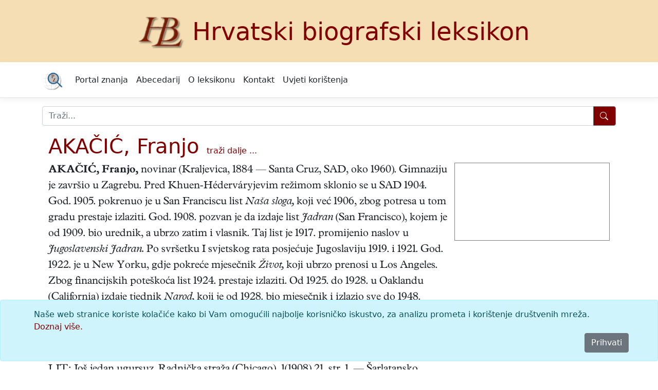

--- FILE ---
content_type: text/html; charset=utf-8
request_url: https://hbl.lzmk.hr/clanak/akacic-franjo
body_size: 13521
content:
<!DOCTYPE html>
<html lang="hr">
<head>
    <meta charset="utf-8" />
    <meta name="viewport" content="width=device-width, initial-scale=1.0" />
    <title>AKA&#x10C;I&#x106;, Franjo - Hrvatski biografski leksikon</title>
    <link rel="stylesheet" href="/lib/bootstrap/dist/css/bootstrap.min.css" />
    <link rel="stylesheet" href="/css/site.css?v=pAGv4ietcJNk_EwsQZ5BN9-K4MuNYS2a9wl4Jw-q9D0" />
    <link rel="stylesheet" href="/css/edicija.css?v=G9-xLrWuiTG-_PD0IT94aoxw1PtMimYiI_gSiGHRSxo" />
    <link rel="stylesheet" href="/Edicija.styles.css?v=XtJbAdRsHCjx4iF4xYKZQwi-EoMjbYFgzOf9NpzGI7c" />
    
    <script src="https://polyfill.io/v3/polyfill.min.js?features=es6"></script>
    <script id="MathJax-script" async src="https://cdn.jsdelivr.net/npm/mathjax@3.0.1/es5/tex-mml-chtml.js"></script>

    <script src="/lib/pdf.js/pdf.min.mjs" type="module"></script>

        <script type="module">
            var url = '../PDF/Svezak1/HBL knjiga 1 - 0037.pdf';
            var { pdfjsLib } = globalThis;

            pdfjsLib.GlobalWorkerOptions.workerSrc = '/lib/pdf.js/pdf.worker.min.mjs';

            var loadingTask = pdfjsLib.getDocument(url);
            loadingTask.promise.then(function (pdf) {
                console.log('PDF loaded');

                var pageNumber = 1;
                pdf.getPage(pageNumber).then(function (page) {
                    console.log('Page loaded');

                    var scale = .6;
                    var viewport = page.getViewport({ scale: scale });

                    // Prepare canvas using PDF page dimensions
                    var canvas = document.getElementById('preview-canvas');
                    var context = canvas.getContext('2d');
                    //canvas.height = viewport.height;
                    canvas.height = 420;
                    //canvas.width = viewport.width;
                    //canvas.width = 300;

                    // Render PDF page into canvas context
                    var renderContext = {
                        canvasContext: context,
                        viewport: viewport
                    };
                    var renderTask = page.render(renderContext);
                    renderTask.promise.then(function () {
                        console.log('Page rendered');
                    });
                });
            }, function (reason) {
                // PDF loading error
                console.error(reason);
            });
        </script>


    <script src="/lib/jquery/dist/jquery.min.js"></script>
    <script src="/lib/jquery-ui/jquery-ui.min.js"></script>
    <link href="/lib/jquery-ui/jquery-ui.min.css" rel="stylesheet" />
    <link href="/lib/jquery-ui/jquery-ui.theme.min.css" rel="stylesheet" />

    <!-- Google tag (gtag.js) -->
    <script async src="https://www.googletagmanager.com/gtag/js?id=G-TTR2DJZ5E2"></script>
    <script>
        window.dataLayer = window.dataLayer || [];
        function gtag() { dataLayer.push(arguments); }
        gtag('js', new Date());

        gtag('config', 'G-TTR2DJZ5E2');
    </script>
    <!-- End Google tag (gtag.js) -->
</head>
<body>
    <header b-fa46i2ry6e id="myHeader">
        <div b-fa46i2ry6e class="container edicija">
            <img src="/images/hbl.png" alt="Hrvatski biografski leksikon logo" /><a class="edicija" href="/">Hrvatski biografski leksikon</a>
        </div>
        <nav b-fa46i2ry6e class="navbar navbar-expand-md navbar-toggleable-md navbar-light bg-white border-bottom box-shadow mb-3">
            <div b-fa46i2ry6e class="container">
                <a b-fa46i2ry6e class="navbar-brand text-black" href="https://portal.lzmk.hr"><img src="/images/portal-znanja.png" style="height:40px" /></a>
                <button b-fa46i2ry6e class="navbar-toggler" type="button" data-bs-toggle="collapse" data-bs-target=".navbar-collapse" aria-controls="navbarSupportedContent"
                        aria-expanded="false" aria-label="Toggle navigation">
                    <span b-fa46i2ry6e class="navbar-toggler-icon"></span>
                </button>
                <div b-fa46i2ry6e class="navbar-collapse collapse d-md-inline-flex justify-content-between">
                    <ul b-fa46i2ry6e class="navbar-nav flex-grow-1">
                        <li b-fa46i2ry6e class="nav-item">
                            <a b-fa46i2ry6e class="nav-link text-dark" href="https://portal.lzmk.hr">Portal znanja</a>
                        </li>
                        <li b-fa46i2ry6e class="nav-item">
                            <a class="nav-link text-dark" href="/Abecedarij">Abecedarij</a>
                        </li>
                        <li b-fa46i2ry6e class="nav-item">
                            <a class="nav-link text-dark" href="/Projekt">O leksikonu</a>
                        </li>
                        <li b-fa46i2ry6e class="nav-item">
                            <a class="nav-link text-dark" href="/Kontakt">Kontakt</a>
                        </li>
                        <li b-fa46i2ry6e class="nav-item">
                            <a class="nav-link text-dark" href="/UvjetiKoristenja">Uvjeti korištenja</a>
                        </li>
                    </ul>
                </div>
            </div>
        </nav>
    </header>
    <div b-fa46i2ry6e class="container">
        <form class="nav-item" method="get" action="/Abecedarij">
            <div b-fa46i2ry6e class="input-group mb-3 mt-3">
                <input b-fa46i2ry6e type="search" placeholder="Traži..." name="q" class="search form-control" id="natuknica">
                <button b-fa46i2ry6e type="submit" class="btn btn-outline-secondary btn-edicija" title="Traži">
                    <svg b-fa46i2ry6e xmlns="http://www.w3.org/2000/svg" width="18" height="18" fill="currentColor" class="bi bi-search">
                        <path b-fa46i2ry6e d="M11.742 10.344a6.5 6.5 0 1 0-1.397 1.398h-.001c.03.04.062.078.098.115l3.85 3.85a1 1 0 0 0 1.415-1.414l-3.85-3.85a1.007 1.007 0 0 0-.115-.1zM12 6.5a5.5 5.5 0 1 1-11 0 5.5 5.5 0 0 1 11 0z" />
                    </svg>
                </button>
            </div>
        </form>
    </div>
    <div b-fa46i2ry6e class="container">
        <main b-fa46i2ry6e role="main" class="pb-3">
            <form method="post">
    
    <input type="hidden" id="hfAlias" name="AliasId" />

            <div class="container">
                <h1 style="display:inline-block"><a href="#clanak">AKA&#x10C;I&#x106;, Franjo</a></h1>
                <span style="padding-left:10px"> <a class="text-edicija" href="/Abecedarij/Index?q=AKA&#x10C;I&#x106;, Franjo">traži&nbsp;dalje&nbsp;...</a></span>
                <div class="clanak">
                        <div class="pdf-preview">
                            <a href="/lib/pdf.js/web/viewer.html?file=../../../PDF/Svezak1/HBL knjiga 1 - 0037.pdf" target="_blank" class="pdf">
                                <canvas id="preview-canvas"></canvas>
                            </a>
                        </div>
                    <a name="clanak"></a>
                    <div class="tekst"><p><b><span class="natuknica">AKAČIĆ, Franjo</span>,</b> novinar (Kraljevica, 1884 &mdash; Santa Cruz, SAD, oko 1960). Gimnaziju je zavr&scaron;io u Zagrebu. Pred Khuen-H&eacute;derv&aacute;ryjevim režimom sklonio se u SAD 1904. God. 1905. pokrenuo je u San Franciscu list <i>Na&scaron;a sloga,</i> koji već 1906, zbog potresa u tom gradu prestaje izlaziti. God. 1908. pozvan je da izdaje list <i>Jadran</i> (San Francisco), kojem je od 1909. bio urednik, a ubrzo zatim i vlasnik. Taj list je 1917. promijenio naslov u <i>Jugoslavenski Jadran.</i> Po svr&scaron;etku I svjetskog rata posjećuje Jugoslaviju 1919. i 1921. God. 1922. je u New Yorku, gdje pokreće mjesečnik <i>Život,</i> koji ubrzo prenosi u Los Angeles. Zbog financijskih pote&scaron;koća list 1924. prestaje izlaziti. Od 1925. do 1928. u Oaklandu (California) izdaje tjednik <i>Narod,</i> koji je od 1928. bio mjesečnik i izlazio sve do 1948. Posljednje godine života proveo je u Santa Cruzu (California). Za povijest hrvatskoga iseljeničkog novinstva važan je njegov članak <i>Kratki pregled hrvatskog novinstva u Americi</i> (<i>Zajedničar,</i> Pittsburgh 1956, 37).</p>
<div>LIT.: Jo&scaron; jedan ugursuz. Radnička straža (Chicago), 1(1908) 21, str. 1. &mdash; &Scaron;arlatansko novinarstvo. Ibid., 4(1911) 45, str.</div>
<div>&nbsp;</div>
<div align="right">Anđelka Stipčević-Despotović (1983)</div>
</div>
                </div>

            </div>
                <div>
                    <p class="preuzeto">
                        članak preuzet iz tiskanog izdanja 1983. – 2021.
                    </p>
                </div>
            <div>
                <p class="upute">
                    <a class="text2-edicija" href='/lib/pdf.js/web/viewer.html?file=../../../PDF/HBL_1_Kratice i simboli.pdf' target='_blank'>Kratice i simboli</a><br /><br /><a class="text2-edicija" href='/lib/pdf.js/web/viewer.html?file=../../../PDF/HBL_8_Latinska zemljopisna imena.pdf' target='_blank'>Latinska zemljopisna imena u impresumu tiskanih djela</a><br /><br />
                </p>
            </div>
            <div class="container citiranje">
                Citiranje:
                <p>
                    AKA&#x10C;I&#x106;, Franjo. <i>Hrvatski biografski leksikon (1983–2025), mrežno izdanje.</i> Leksikografski zavod Miroslav Krleža, 2026.
                    Pristupljeno 29.1.2026. &lt;https://hbl.lzmk.hr/clanak/akacic-franjo&gt;.
                </p>
            </div>
                <div class="container d-print-none"></div>
                <div class="container d-print-none">
                    <button type="button" class="btn btn-secondary" data-bs-toggle="modal" data-bs-target="#mkomentar">Komentar</button>
                </div>
                <div class="modal fade" tabindex="-1" id="mkomentar">
                    <div class="modal-dialog modal-dialog-centered">
                        <div class="modal-content">
                            <div class="modal-header">
                                <h5 class="modal-title">Unesite komentar</h5>
                                <button type="button" class="btn-close" data-bs-dismiss="modal" aria-label="Close"></button>
                            </div>
                            <div class="modal-body">
                                Komentar:
                                <textarea style="width:100%; height:300px" id="taKomentar" name="taKomentar"></textarea>
                                Potpis:
                                <input type="text" style="width:100%" id="taPotpis" name="taPotpis" /input>
                            </div>
                            <div class="modal-footer">

                                <button type="button" class="btn btn-secondary" data-bs-dismiss="modal">Zatvori</button>
                                <button type="submit" class="btn btn-edicija" title="Snimi" value="Snimi" formaction="/Clanak/akacic-franjo?handler=ButtonSnimi">Pošalji</button>
                            </div>
                        </div>
                    </div>
                </div>
<input name="__RequestVerificationToken" type="hidden" value="CfDJ8OsS2KPity5JqVXPFtXJDxIFiZbvvhxEznRrSE1qptq5bc4NVQJWWscvwDD_6LdIq5JuBAn5U9WJfzalzJpWTbNM8JmIzWnHpqnRBY32QrQ43uelv8yIGeOVmHJBkZXtKIGK2a0enSzRllHO_Cy51z0" /></form>
        </main>
    </div>
    <div b-fa46i2ry6e>
        

    <div id="cookieConsent" class="alert alert-info alert-dismissible fade show fixed-bottom" role="alert">
        <div class="container">
            Naše web stranice koriste kolačiće kako bi Vam omogućili najbolje korisničko iskustvo, za analizu prometa i korištenje društvenih mreža.
            <a href="/UvjetiKoristenja">Doznaj više.</a>
        </div>
        <div class="d-grid gap-2 d-md-flex justify-content-md-end">
            <button type="button" class="btn btn-secondary accept-policy me-md-2" data-dismiss="alert" aria-label="Close" data-cookie-string=".AspNet.Consent=yes; expires=Fri, 29 Jan 2027 14:02:32 GMT; path=/; secure; samesite=none">Prihvati</button>
        </div>
    </div>
    <script>
        (function () {
            var button = document.querySelector("#cookieConsent button[data-cookie-string]");
            button.addEventListener("click", function (event) {
                document.cookie = button.dataset.cookieString;
                $("#cookieConsent").hide();
            }, false);
        })();
    </script>

    </div>
    <footer b-fa46i2ry6e class="border-top footer" id="myFooter">
        <div b-fa46i2ry6e class="container">
            &copy; 2026. <a b-fa46i2ry6e class="text-white" href="https://www.lzmk.hr">Leksikografski zavod <i b-fa46i2ry6e>Miroslav Krleža</i></a>
        </div>
    </footer>
    
    <button b-fa46i2ry6e type="button"
            class="btn btn-secondary btn-floating btn-lg"
            id="btn-back-to-top">
        <svg b-fa46i2ry6e xmlns="http://www.w3.org/2000/svg" width="18" height="18" fill="currentColor" class="bi bi-caret-up-fill">
            <path b-fa46i2ry6e d="m7.247 4.86-4.796 5.481c-.566.647-.106 1.659.753 1.659h9.592a1 1 0 0 0 .753-1.659l-4.796-5.48a1 1 0 0 0-1.506 0z" />
        </svg>
    </button>

    <script src="/lib/bootstrap/dist/js/bootstrap.bundle.min.js"></script>
    <script src="/js/site.js?v=P_CtLy9h1D3QCprfYOnSbGB3lYfc0glUe6_3HKetH1s"></script>

    
</body>
</html>

--- FILE ---
content_type: text/css
request_url: https://hbl.lzmk.hr/css/edicija.css?v=G9-xLrWuiTG-_PD0IT94aoxw1PtMimYiI_gSiGHRSxo
body_size: 4813
content:
﻿:root {
    --main-text-color: wheat;
    --second-color: maroon;
    --main-text-color: white;
    --second-text-color: white;
}

body {
}

    body a {
        color: maroon;
        text-decoration: none;
    }

        body a:hover {
            color: darkgoldenrod;
            text-decoration: none;
        }

.edicija {
    font-weight: normal;
    font-style: normal;
    font-size: 3rem;
    text-align: center;
    vertical-align: middle;
}

    .edicija a {
        color: maroon !important;
        text-decoration: none;
        display: inline-block;
    }

        .edicija a:hover {
            color: white !important;
            text-decoration: none;
        }

.slova {
    font-size: 1.3rem;
    display: inline-block;
}

.info {
    font-size: 1rem;
}

.form-control:focus {
    border-color: maroon;
    box-shadow: 0 0 0 0.2rem rgba(128, 0, 0, 0.25);
}

#myHeader a {
    color: white;
    text-decoration: none;
}

#myHeader {
    background-color: wheat;
    color: goldenrod !important;
}

#myFooter, .footer-link {
    background-color: maroon !important;
    color: wheat !important;
    font-size: 1.1rem;
}

.page-link {
    color: maroon !important;
    background: white !important;
}

.page-item.active .page-link {
    color: white !important;
    background: maroon !important;
    border-color: maroon;
}

.navbar-toggler {
    background-color: white !important;
    color: var(--main-color) !important;
}

.navbar-brand {
    font-size: 1.8rem;
}

.btn-edicija {
    background-color: maroon;
    color: white;
}

.btn-edicija:hover {
    background-color: maroon;
    color: wheat;
}

.clanak {
    font-family: 'A Plantin', 'Times New Roman', Times, serif;
    font-weight: normal;
    font-style: normal;
    font-size: 1.3rem;
}

.opis {
    font-family: 'A Plantin', 'Times New Roman', Times, serif;
    font-weight: normal;
    font-style: normal;
    font-size: 1.3rem;
}

.preuzeto {
    font-weight: normal;
    font-style: italic;
    font-size: .8rem;
    text-align: right;
}

.status {
    font-weight: normal;
    font-size: .8rem;
    text-align: left;
}

.upute {
    text-align: center;
}

.directHit, .izravniPogodak {
    color: red;
    font-weight: bold;
}

.titleHit, .pogodakNaslov {
    color: green;
    font-weight: bold;
}

.abecedarijHit, .priblizanNaslov {
    color: darkblue;
    font-weight: bold;
}

.textHit, .pogodakTekst {
    color: #8b2323;
    font-weight: bold;
}

.multytextHit, .priblizanTekst {
    color: chocolate;
    font-weight: bold;
}

.citiranje {
    font-size: 1rem;
}

.ilustracije {
    padding: 5px;
    margin: 5px;
}

footer a a:link a:hover a:visited {
    color: white !important;
    font-size: 1rem;
}

.sp {
    color: black;
    display: inline-block;
}

.sx {
    color: black;
    display: inline-block;
}

.clearfix::after {
    content: "";
    clear: both;
    display: table;
}


#btn-back-to-top {
    position: fixed;
    bottom: 20px;
    right: 20px;
    display: none;
}

.pdf-preview {
    float: right;
    /*width: 100%;
    height: 100%;*/
}

@font-face {
    font-family: "A Plantin";
    src: url('/css/fonts/APlantin.eot');
    src: url('/css/fonts/APlantin.woff2') format('woff2'), url('/css/fonts/APlantin.woff') format('woff'), url('/css/fonts/A Plantin Normal.ttf') format('truetype');
    font-weight: normal;
    font-style: normal;
}

@font-face {
    font-family: "A Plantin";
    src: url('/css/fonts/APlantin-Bold.eot');
    src: url('/css/fonts/APlantin-Bold.woff2') format('woff2'), url('/css/fonts/APlantin-Bold.woff') format('woff'), url('/css/fonts/A Plantin Bold.ttf') format('truetype');
    font-weight: bold;
    font-style: normal;
}

@font-face {
    font-family: "A Plantin";
    src: url('/css/fonts/APlantin-Italic.eot');
    src: url('/css/fonts/APlantin-Italic.woff2') format('woff2'), url('/css/fonts/APlantin-Italic.woff') format('woff'), url('/css/fonts/A Plantin Italic.ttf') format('truetype');
    font-weight: normal;
    font-style: italic;
}

@font-face {
    font-family: "A Plantin";
    src: url('/css/fonts/APlantin-BoldItalic.eot');
    src: url('/css/fonts/APlantin-BoldItalic.woff2') format('woff2'), url('/css/fonts/APlantin-BoldItalic.woff') format('woff'), url('/css/fonts/A Plantin Bold Italic.ttf') format('truetype');
    font-weight: bold;
    font-style: italic;
}

@media (min-width: 768px) {
    .pdf-preview {
        height: 420px;
        max-width: 400px;
        float: right;
    }
}

@media (min-width: 1024px) {
    .pdf-preview {
        height: 420px;
        max-width: 400px;
        float: right;
    }
}

#preview-canvas {
    border: 1px solid gray;
    direction: ltr;
    max-width: 100%;
    margin-left: 6px;
    margin-bottom: 6px;
}


--- FILE ---
content_type: text/javascript
request_url: https://hbl.lzmk.hr/lib/pdf.js/pdf.min.mjs
body_size: 337538
content:
/**
 * @licstart The following is the entire license notice for the
 * JavaScript code in this page
 *
 * Copyright 2024 Mozilla Foundation
 *
 * Licensed under the Apache License, Version 2.0 (the "License");
 * you may not use this file except in compliance with the License.
 * You may obtain a copy of the License at
 *
 *     http://www.apache.org/licenses/LICENSE-2.0
 *
 * Unless required by applicable law or agreed to in writing, software
 * distributed under the License is distributed on an "AS IS" BASIS,
 * WITHOUT WARRANTIES OR CONDITIONS OF ANY KIND, either express or implied.
 * See the License for the specific language governing permissions and
 * limitations under the License.
 *
 * @licend The above is the entire license notice for the
 * JavaScript code in this page
 */var t={d:(e,i)=>{for(var s in i)t.o(i,s)&&!t.o(e,s)&&Object.defineProperty(e,s,{enumerable:!0,get:i[s]})},o:(t,e)=>Object.prototype.hasOwnProperty.call(t,e)},__webpack_exports__ = globalThis.pdfjsLib = {};t.d(__webpack_exports__,{AbortException:()=>AbortException,AnnotationEditorLayer:()=>AnnotationEditorLayer,AnnotationEditorParamsType:()=>m,AnnotationEditorType:()=>g,AnnotationEditorUIManager:()=>AnnotationEditorUIManager,AnnotationLayer:()=>AnnotationLayer,AnnotationMode:()=>p,ColorPicker:()=>ColorPicker,DOMSVGFactory:()=>DOMSVGFactory,DrawLayer:()=>DrawLayer,FeatureTest:()=>util_FeatureTest,GlobalWorkerOptions:()=>GlobalWorkerOptions,ImageKind:()=>_,InvalidPDFException:()=>InvalidPDFException,MissingPDFException:()=>MissingPDFException,OPS:()=>X,OutputScale:()=>OutputScale,PDFDataRangeTransport:()=>PDFDataRangeTransport,PDFDateString:()=>PDFDateString,PDFWorker:()=>PDFWorker,PasswordResponses:()=>K,PermissionFlag:()=>f,PixelsPerInch:()=>PixelsPerInch,RenderingCancelledException:()=>RenderingCancelledException,TextLayer:()=>TextLayer,UnexpectedResponseException:()=>UnexpectedResponseException,Util:()=>Util,VerbosityLevel:()=>q,XfaLayer:()=>XfaLayer,build:()=>Xt,createValidAbsoluteUrl:()=>createValidAbsoluteUrl,fetchData:()=>fetchData,getDocument:()=>getDocument,getFilenameFromUrl:()=>getFilenameFromUrl,getPdfFilenameFromUrl:()=>getPdfFilenameFromUrl,getXfaPageViewport:()=>getXfaPageViewport,isDataScheme:()=>isDataScheme,isPdfFile:()=>isPdfFile,noContextMenu:()=>noContextMenu,normalizeUnicode:()=>normalizeUnicode,setLayerDimensions:()=>setLayerDimensions,shadow:()=>shadow,version:()=>qt});const e=!("object"!=typeof process||process+""!="[object process]"||process.versions.nw||process.versions.electron&&process.type&&"browser"!==process.type),i=[1,0,0,1,0,0],s=[.001,0,0,.001,0,0],n=1.35,a=1,r=2,o=4,l=16,h=32,d=64,c=128,u=256,p={DISABLE:0,ENABLE:1,ENABLE_FORMS:2,ENABLE_STORAGE:3},g={DISABLE:-1,NONE:0,FREETEXT:3,HIGHLIGHT:9,STAMP:13,INK:15},m={RESIZE:1,CREATE:2,FREETEXT_SIZE:11,FREETEXT_COLOR:12,FREETEXT_OPACITY:13,INK_COLOR:21,INK_THICKNESS:22,INK_OPACITY:23,HIGHLIGHT_COLOR:31,HIGHLIGHT_DEFAULT_COLOR:32,HIGHLIGHT_THICKNESS:33,HIGHLIGHT_FREE:34,HIGHLIGHT_SHOW_ALL:35},f={PRINT:4,MODIFY_CONTENTS:8,COPY:16,MODIFY_ANNOTATIONS:32,FILL_INTERACTIVE_FORMS:256,COPY_FOR_ACCESSIBILITY:512,ASSEMBLE:1024,PRINT_HIGH_QUALITY:2048},b=0,A=1,v=2,y=3,w=3,x=4,_={GRAYSCALE_1BPP:1,RGB_24BPP:2,RGBA_32BPP:3},E=1,C=2,S=3,T=4,M=5,k=6,P=7,F=8,D=9,R=10,I=11,L=12,O=13,N=14,B=15,H=16,z=17,U=20,j=1,W=2,G=3,V=4,$=5,q={ERRORS:0,WARNINGS:1,INFOS:5},X={dependency:1,setLineWidth:2,setLineCap:3,setLineJoin:4,setMiterLimit:5,setDash:6,setRenderingIntent:7,setFlatness:8,setGState:9,save:10,restore:11,transform:12,moveTo:13,lineTo:14,curveTo:15,curveTo2:16,curveTo3:17,closePath:18,rectangle:19,stroke:20,closeStroke:21,fill:22,eoFill:23,fillStroke:24,eoFillStroke:25,closeFillStroke:26,closeEOFillStroke:27,endPath:28,clip:29,eoClip:30,beginText:31,endText:32,setCharSpacing:33,setWordSpacing:34,setHScale:35,setLeading:36,setFont:37,setTextRenderingMode:38,setTextRise:39,moveText:40,setLeadingMoveText:41,setTextMatrix:42,nextLine:43,showText:44,showSpacedText:45,nextLineShowText:46,nextLineSetSpacingShowText:47,setCharWidth:48,setCharWidthAndBounds:49,setStrokeColorSpace:50,setFillColorSpace:51,setStrokeColor:52,setStrokeColorN:53,setFillColor:54,setFillColorN:55,setStrokeGray:56,setFillGray:57,setStrokeRGBColor:58,setFillRGBColor:59,setStrokeCMYKColor:60,setFillCMYKColor:61,shadingFill:62,beginInlineImage:63,beginImageData:64,endInlineImage:65,paintXObject:66,markPoint:67,markPointProps:68,beginMarkedContent:69,beginMarkedContentProps:70,endMarkedContent:71,beginCompat:72,endCompat:73,paintFormXObjectBegin:74,paintFormXObjectEnd:75,beginGroup:76,endGroup:77,beginAnnotation:80,endAnnotation:81,paintImageMaskXObject:83,paintImageMaskXObjectGroup:84,paintImageXObject:85,paintInlineImageXObject:86,paintInlineImageXObjectGroup:87,paintImageXObjectRepeat:88,paintImageMaskXObjectRepeat:89,paintSolidColorImageMask:90,constructPath:91,setStrokeTransparent:92,setFillTransparent:93},K={NEED_PASSWORD:1,INCORRECT_PASSWORD:2};let Y=q.WARNINGS;function setVerbosityLevel(t){Number.isInteger(t)&&(Y=t)}function getVerbosityLevel(){return Y}function info(t){Y>=q.INFOS&&console.log(`Info: ${t}`)}function warn(t){Y>=q.WARNINGS&&console.log(`Warning: ${t}`)}function unreachable(t){throw new Error(t)}function assert(t,e){t||unreachable(e)}function createValidAbsoluteUrl(t,e=null,i=null){if(!t)return null;try{if(i&&"string"==typeof t){if(i.addDefaultProtocol&&t.startsWith("www.")){const e=t.match(/\./g);e?.length>=2&&(t=`http://${t}`)}if(i.tryConvertEncoding)try{t=function stringToUTF8String(t){return decodeURIComponent(escape(t))}(t)}catch{}}const s=e?new URL(t,e):new URL(t);if(function _isValidProtocol(t){switch(t?.protocol){case"http:":case"https:":case"ftp:":case"mailto:":case"tel:":return!0;default:return!1}}(s))return s}catch{}return null}function shadow(t,e,i,s=!1){Object.defineProperty(t,e,{value:i,enumerable:!s,configurable:!0,writable:!1});return i}const Q=function BaseExceptionClosure(){function BaseException(t,e){this.message=t;this.name=e}BaseException.prototype=new Error;BaseException.constructor=BaseException;return BaseException}();class PasswordException extends Q{constructor(t,e){super(t,"PasswordException");this.code=e}}class UnknownErrorException extends Q{constructor(t,e){super(t,"UnknownErrorException");this.details=e}}class InvalidPDFException extends Q{constructor(t){super(t,"InvalidPDFException")}}class MissingPDFException extends Q{constructor(t){super(t,"MissingPDFException")}}class UnexpectedResponseException extends Q{constructor(t,e){super(t,"UnexpectedResponseException");this.status=e}}class FormatError extends Q{constructor(t){super(t,"FormatError")}}class AbortException extends Q{constructor(t){super(t,"AbortException")}}function bytesToString(t){"object"==typeof t&&void 0!==t?.length||unreachable("Invalid argument for bytesToString");const e=t.length,i=8192;if(e<i)return String.fromCharCode.apply(null,t);const s=[];for(let n=0;n<e;n+=i){const a=Math.min(n+i,e),r=t.subarray(n,a);s.push(String.fromCharCode.apply(null,r))}return s.join("")}function stringToBytes(t){"string"!=typeof t&&unreachable("Invalid argument for stringToBytes");const e=t.length,i=new Uint8Array(e);for(let s=0;s<e;++s)i[s]=255&t.charCodeAt(s);return i}function objectFromMap(t){const e=Object.create(null);for(const[i,s]of t)e[i]=s;return e}class util_FeatureTest{static get isLittleEndian(){return shadow(this,"isLittleEndian",function isLittleEndian(){const t=new Uint8Array(4);t[0]=1;return 1===new Uint32Array(t.buffer,0,1)[0]}())}static get isEvalSupported(){return shadow(this,"isEvalSupported",function isEvalSupported(){try{new Function("");return!0}catch{return!1}}())}static get isOffscreenCanvasSupported(){return shadow(this,"isOffscreenCanvasSupported","undefined"!=typeof OffscreenCanvas)}static get platform(){return"undefined"!=typeof navigator&&"string"==typeof navigator?.platform?shadow(this,"platform",{isMac:navigator.platform.includes("Mac"),isWindows:navigator.platform.includes("Win"),isFirefox:"string"==typeof navigator?.userAgent&&navigator.userAgent.includes("Firefox")}):shadow(this,"platform",{isMac:!1,isWindows:!1,isFirefox:!1})}static get isCSSRoundSupported(){return shadow(this,"isCSSRoundSupported",globalThis.CSS?.supports?.("width: round(1.5px, 1px)"))}}const J=Array.from(Array(256).keys(),(t=>t.toString(16).padStart(2,"0")));class Util{static makeHexColor(t,e,i){return`#${J[t]}${J[e]}${J[i]}`}static scaleMinMax(t,e){let i;if(t[0]){if(t[0]<0){i=e[0];e[0]=e[2];e[2]=i}e[0]*=t[0];e[2]*=t[0];if(t[3]<0){i=e[1];e[1]=e[3];e[3]=i}e[1]*=t[3];e[3]*=t[3]}else{i=e[0];e[0]=e[1];e[1]=i;i=e[2];e[2]=e[3];e[3]=i;if(t[1]<0){i=e[1];e[1]=e[3];e[3]=i}e[1]*=t[1];e[3]*=t[1];if(t[2]<0){i=e[0];e[0]=e[2];e[2]=i}e[0]*=t[2];e[2]*=t[2]}e[0]+=t[4];e[1]+=t[5];e[2]+=t[4];e[3]+=t[5]}static transform(t,e){return[t[0]*e[0]+t[2]*e[1],t[1]*e[0]+t[3]*e[1],t[0]*e[2]+t[2]*e[3],t[1]*e[2]+t[3]*e[3],t[0]*e[4]+t[2]*e[5]+t[4],t[1]*e[4]+t[3]*e[5]+t[5]]}static applyTransform(t,e){return[t[0]*e[0]+t[1]*e[2]+e[4],t[0]*e[1]+t[1]*e[3]+e[5]]}static applyInverseTransform(t,e){const i=e[0]*e[3]-e[1]*e[2];return[(t[0]*e[3]-t[1]*e[2]+e[2]*e[5]-e[4]*e[3])/i,(-t[0]*e[1]+t[1]*e[0]+e[4]*e[1]-e[5]*e[0])/i]}static getAxialAlignedBoundingBox(t,e){const i=this.applyTransform(t,e),s=this.applyTransform(t.slice(2,4),e),n=this.applyTransform([t[0],t[3]],e),a=this.applyTransform([t[2],t[1]],e);return[Math.min(i[0],s[0],n[0],a[0]),Math.min(i[1],s[1],n[1],a[1]),Math.max(i[0],s[0],n[0],a[0]),Math.max(i[1],s[1],n[1],a[1])]}static inverseTransform(t){const e=t[0]*t[3]-t[1]*t[2];return[t[3]/e,-t[1]/e,-t[2]/e,t[0]/e,(t[2]*t[5]-t[4]*t[3])/e,(t[4]*t[1]-t[5]*t[0])/e]}static singularValueDecompose2dScale(t){const e=[t[0],t[2],t[1],t[3]],i=t[0]*e[0]+t[1]*e[2],s=t[0]*e[1]+t[1]*e[3],n=t[2]*e[0]+t[3]*e[2],a=t[2]*e[1]+t[3]*e[3],r=(i+a)/2,o=Math.sqrt((i+a)**2-4*(i*a-n*s))/2,l=r+o||1,h=r-o||1;return[Math.sqrt(l),Math.sqrt(h)]}static normalizeRect(t){const e=t.slice(0);if(t[0]>t[2]){e[0]=t[2];e[2]=t[0]}if(t[1]>t[3]){e[1]=t[3];e[3]=t[1]}return e}static intersect(t,e){const i=Math.max(Math.min(t[0],t[2]),Math.min(e[0],e[2])),s=Math.min(Math.max(t[0],t[2]),Math.max(e[0],e[2]));if(i>s)return null;const n=Math.max(Math.min(t[1],t[3]),Math.min(e[1],e[3])),a=Math.min(Math.max(t[1],t[3]),Math.max(e[1],e[3]));return n>a?null:[i,n,s,a]}static#t(t,e,i,s,n,a,r,o,l,h){if(l<=0||l>=1)return;const d=1-l,c=l*l,u=c*l,p=d*(d*(d*t+3*l*e)+3*c*i)+u*s,g=d*(d*(d*n+3*l*a)+3*c*r)+u*o;h[0]=Math.min(h[0],p);h[1]=Math.min(h[1],g);h[2]=Math.max(h[2],p);h[3]=Math.max(h[3],g)}static#e(t,e,i,s,n,a,r,o,l,h,d,c){if(Math.abs(l)<1e-12){Math.abs(h)>=1e-12&&this.#t(t,e,i,s,n,a,r,o,-d/h,c);return}const u=h**2-4*d*l;if(u<0)return;const p=Math.sqrt(u),g=2*l;this.#t(t,e,i,s,n,a,r,o,(-h+p)/g,c);this.#t(t,e,i,s,n,a,r,o,(-h-p)/g,c)}static bezierBoundingBox(t,e,i,s,n,a,r,o,l){if(l){l[0]=Math.min(l[0],t,r);l[1]=Math.min(l[1],e,o);l[2]=Math.max(l[2],t,r);l[3]=Math.max(l[3],e,o)}else l=[Math.min(t,r),Math.min(e,o),Math.max(t,r),Math.max(e,o)];this.#e(t,i,n,r,e,s,a,o,3*(3*(i-n)-t+r),6*(t-2*i+n),3*(i-t),l);this.#e(t,i,n,r,e,s,a,o,3*(3*(s-a)-e+o),6*(e-2*s+a),3*(s-e),l);return l}}let Z=null,tt=null;function normalizeUnicode(t){if(!Z){Z=/([\u00a0\u00b5\u037e\u0eb3\u2000-\u200a\u202f\u2126\ufb00-\ufb04\ufb06\ufb20-\ufb36\ufb38-\ufb3c\ufb3e\ufb40-\ufb41\ufb43-\ufb44\ufb46-\ufba1\ufba4-\ufba9\ufbae-\ufbb1\ufbd3-\ufbdc\ufbde-\ufbe7\ufbea-\ufbf8\ufbfc-\ufbfd\ufc00-\ufc5d\ufc64-\ufcf1\ufcf5-\ufd3d\ufd88\ufdf4\ufdfa-\ufdfb\ufe71\ufe77\ufe79\ufe7b\ufe7d]+)|(\ufb05+)/gu;tt=new Map([["ﬅ","ſt"]])}return t.replaceAll(Z,((t,e,i)=>e?e.normalize("NFKC"):tt.get(i)))}const et="pdfjs_internal_id_",it=0,st=1,nt=2,at=3,rt=4,ot=5,lt=6,ht=7,dt=8;const ct="http://www.w3.org/2000/svg";class PixelsPerInch{static CSS=96;static PDF=72;static PDF_TO_CSS_UNITS=this.CSS/this.PDF}async function fetchData(t,e="text"){if(isValidFetchUrl(t,document.baseURI)){const i=await fetch(t);if(!i.ok)throw new Error(i.statusText);switch(e){case"arraybuffer":return i.arrayBuffer();case"blob":return i.blob();case"json":return i.json()}return i.text()}return new Promise(((i,s)=>{const n=new XMLHttpRequest;n.open("GET",t,!0);n.responseType=e;n.onreadystatechange=()=>{if(n.readyState===XMLHttpRequest.DONE)if(200!==n.status&&0!==n.status)s(new Error(n.statusText));else{switch(e){case"arraybuffer":case"blob":case"json":i(n.response);return}i(n.responseText)}};n.send(null)}))}class PageViewport{constructor({viewBox:t,scale:e,rotation:i,offsetX:s=0,offsetY:n=0,dontFlip:a=!1}){this.viewBox=t;this.scale=e;this.rotation=i;this.offsetX=s;this.offsetY=n;const r=(t[2]+t[0])/2,o=(t[3]+t[1])/2;let l,h,d,c,u,p,g,m;(i%=360)<0&&(i+=360);switch(i){case 180:l=-1;h=0;d=0;c=1;break;case 90:l=0;h=1;d=1;c=0;break;case 270:l=0;h=-1;d=-1;c=0;break;case 0:l=1;h=0;d=0;c=-1;break;default:throw new Error("PageViewport: Invalid rotation, must be a multiple of 90 degrees.")}if(a){d=-d;c=-c}if(0===l){u=Math.abs(o-t[1])*e+s;p=Math.abs(r-t[0])*e+n;g=(t[3]-t[1])*e;m=(t[2]-t[0])*e}else{u=Math.abs(r-t[0])*e+s;p=Math.abs(o-t[1])*e+n;g=(t[2]-t[0])*e;m=(t[3]-t[1])*e}this.transform=[l*e,h*e,d*e,c*e,u-l*e*r-d*e*o,p-h*e*r-c*e*o];this.width=g;this.height=m}get rawDims(){const{viewBox:t}=this;return shadow(this,"rawDims",{pageWidth:t[2]-t[0],pageHeight:t[3]-t[1],pageX:t[0],pageY:t[1]})}clone({scale:t=this.scale,rotation:e=this.rotation,offsetX:i=this.offsetX,offsetY:s=this.offsetY,dontFlip:n=!1}={}){return new PageViewport({viewBox:this.viewBox.slice(),scale:t,rotation:e,offsetX:i,offsetY:s,dontFlip:n})}convertToViewportPoint(t,e){return Util.applyTransform([t,e],this.transform)}convertToViewportRectangle(t){const e=Util.applyTransform([t[0],t[1]],this.transform),i=Util.applyTransform([t[2],t[3]],this.transform);return[e[0],e[1],i[0],i[1]]}convertToPdfPoint(t,e){return Util.applyInverseTransform([t,e],this.transform)}}class RenderingCancelledException extends Q{constructor(t,e=0){super(t,"RenderingCancelledException");this.extraDelay=e}}function isDataScheme(t){const e=t.length;let i=0;for(;i<e&&""===t[i].trim();)i++;return"data:"===t.substring(i,i+5).toLowerCase()}function isPdfFile(t){return"string"==typeof t&&/\.pdf$/i.test(t)}function getFilenameFromUrl(t){[t]=t.split(/[#?]/,1);return t.substring(t.lastIndexOf("/")+1)}function getPdfFilenameFromUrl(t,e="document.pdf"){if("string"!=typeof t)return e;if(isDataScheme(t)){warn('getPdfFilenameFromUrl: ignore "data:"-URL for performance reasons.');return e}const i=/[^/?#=]+\.pdf\b(?!.*\.pdf\b)/i,s=/^(?:(?:[^:]+:)?\/\/[^/]+)?([^?#]*)(\?[^#]*)?(#.*)?$/.exec(t);let n=i.exec(s[1])||i.exec(s[2])||i.exec(s[3]);if(n){n=n[0];if(n.includes("%"))try{n=i.exec(decodeURIComponent(n))[0]}catch{}}return n||e}class StatTimer{started=Object.create(null);times=[];time(t){t in this.started&&warn(`Timer is already running for ${t}`);this.started[t]=Date.now()}timeEnd(t){t in this.started||warn(`Timer has not been started for ${t}`);this.times.push({name:t,start:this.started[t],end:Date.now()});delete this.started[t]}toString(){const t=[];let e=0;for(const{name:t}of this.times)e=Math.max(t.length,e);for(const{name:i,start:s,end:n}of this.times)t.push(`${i.padEnd(e)} ${n-s}ms\n`);return t.join("")}}function isValidFetchUrl(t,e){try{const{protocol:i}=e?new URL(t,e):new URL(t);return"http:"===i||"https:"===i}catch{return!1}}function noContextMenu(t){t.preventDefault()}function deprecated(t){console.log("Deprecated API usage: "+t)}class PDFDateString{static#i;static toDateObject(t){if(!t||"string"!=typeof t)return null;this.#i||=new RegExp("^D:(\\d{4})(\\d{2})?(\\d{2})?(\\d{2})?(\\d{2})?(\\d{2})?([Z|+|-])?(\\d{2})?'?(\\d{2})?'?");const e=this.#i.exec(t);if(!e)return null;const i=parseInt(e[1],10);let s=parseInt(e[2],10);s=s>=1&&s<=12?s-1:0;let n=parseInt(e[3],10);n=n>=1&&n<=31?n:1;let a=parseInt(e[4],10);a=a>=0&&a<=23?a:0;let r=parseInt(e[5],10);r=r>=0&&r<=59?r:0;let o=parseInt(e[6],10);o=o>=0&&o<=59?o:0;const l=e[7]||"Z";let h=parseInt(e[8],10);h=h>=0&&h<=23?h:0;let d=parseInt(e[9],10)||0;d=d>=0&&d<=59?d:0;if("-"===l){a+=h;r+=d}else if("+"===l){a-=h;r-=d}return new Date(Date.UTC(i,s,n,a,r,o))}}function getXfaPageViewport(t,{scale:e=1,rotation:i=0}){const{width:s,height:n}=t.attributes.style,a=[0,0,parseInt(s),parseInt(n)];return new PageViewport({viewBox:a,scale:e,rotation:i})}function getRGB(t){if(t.startsWith("#")){const e=parseInt(t.slice(1),16);return[(16711680&e)>>16,(65280&e)>>8,255&e]}if(t.startsWith("rgb("))return t.slice(4,-1).split(",").map((t=>parseInt(t)));if(t.startsWith("rgba("))return t.slice(5,-1).split(",").map((t=>parseInt(t))).slice(0,3);warn(`Not a valid color format: "${t}"`);return[0,0,0]}function getCurrentTransform(t){const{a:e,b:i,c:s,d:n,e:a,f:r}=t.getTransform();return[e,i,s,n,a,r]}function getCurrentTransformInverse(t){const{a:e,b:i,c:s,d:n,e:a,f:r}=t.getTransform().invertSelf();return[e,i,s,n,a,r]}function setLayerDimensions(t,e,i=!1,s=!0){if(e instanceof PageViewport){const{pageWidth:s,pageHeight:n}=e.rawDims,{style:a}=t,r=util_FeatureTest.isCSSRoundSupported,o=`var(--scale-factor) * ${s}px`,l=`var(--scale-factor) * ${n}px`,h=r?`round(down, ${o}, var(--scale-round-x, 1px))`:`calc(${o})`,d=r?`round(down, ${l}, var(--scale-round-y, 1px))`:`calc(${l})`;if(i&&e.rotation%180!=0){a.width=d;a.height=h}else{a.width=h;a.height=d}}s&&t.setAttribute("data-main-rotation",e.rotation)}class OutputScale{constructor(){const t=window.devicePixelRatio||1;this.sx=t;this.sy=t}get scaled(){return 1!==this.sx||1!==this.sy}get symmetric(){return this.sx===this.sy}}class EditorToolbar{#s=null;#n=null;#a;#r=null;#o=null;static#l=null;constructor(t){this.#a=t;EditorToolbar.#l||=Object.freeze({freetext:"pdfjs-editor-remove-freetext-button",highlight:"pdfjs-editor-remove-highlight-button",ink:"pdfjs-editor-remove-ink-button",stamp:"pdfjs-editor-remove-stamp-button"})}render(){const t=this.#s=document.createElement("div");t.classList.add("editToolbar","hidden");t.setAttribute("role","toolbar");const e=this.#a._uiManager._signal;t.addEventListener("contextmenu",noContextMenu,{signal:e});t.addEventListener("pointerdown",EditorToolbar.#h,{signal:e});const i=this.#r=document.createElement("div");i.className="buttons";t.append(i);const s=this.#a.toolbarPosition;if(s){const{style:e}=t,i="ltr"===this.#a._uiManager.direction?1-s[0]:s[0];e.insetInlineEnd=100*i+"%";e.top=`calc(${100*s[1]}% + var(--editor-toolbar-vert-offset))`}this.#d();return t}get div(){return this.#s}static#h(t){t.stopPropagation()}#c(t){this.#a._focusEventsAllowed=!1;t.preventDefault();t.stopPropagation()}#u(t){this.#a._focusEventsAllowed=!0;t.preventDefault();t.stopPropagation()}#p(t){const e=this.#a._uiManager._signal;t.addEventListener("focusin",this.#c.bind(this),{capture:!0,signal:e});t.addEventListener("focusout",this.#u.bind(this),{capture:!0,signal:e});t.addEventListener("contextmenu",noContextMenu,{signal:e})}hide(){this.#s.classList.add("hidden");this.#n?.hideDropdown()}show(){this.#s.classList.remove("hidden");this.#o?.shown()}#d(){const{editorType:t,_uiManager:e}=this.#a,i=document.createElement("button");i.className="delete";i.tabIndex=0;i.setAttribute("data-l10n-id",EditorToolbar.#l[t]);this.#p(i);i.addEventListener("click",(t=>{e.delete()}),{signal:e._signal});this.#r.append(i)}get#g(){const t=document.createElement("div");t.className="divider";return t}async addAltText(t){const e=await t.render();this.#p(e);this.#r.prepend(e,this.#g);this.#o=t}addColorPicker(t){this.#n=t;const e=t.renderButton();this.#p(e);this.#r.prepend(e,this.#g)}remove(){this.#s.remove();this.#n?.destroy();this.#n=null}}class HighlightToolbar{#r=null;#s=null;#m;constructor(t){this.#m=t}#f(){const t=this.#s=document.createElement("div");t.className="editToolbar";t.setAttribute("role","toolbar");t.addEventListener("contextmenu",noContextMenu,{signal:this.#m._signal});const e=this.#r=document.createElement("div");e.className="buttons";t.append(e);this.#b();return t}#A(t,e){let i=0,s=0;for(const n of t){const t=n.y+n.height;if(t<i)continue;const a=n.x+(e?n.width:0);if(t>i){s=a;i=t}else e?a>s&&(s=a):a<s&&(s=a)}return[e?1-s:s,i]}show(t,e,i){const[s,n]=this.#A(e,i),{style:a}=this.#s||=this.#f();t.append(this.#s);a.insetInlineEnd=100*s+"%";a.top=`calc(${100*n}% + var(--editor-toolbar-vert-offset))`}hide(){this.#s.remove()}#b(){const t=document.createElement("button");t.className="highlightButton";t.tabIndex=0;t.setAttribute("data-l10n-id","pdfjs-highlight-floating-button1");const e=document.createElement("span");t.append(e);e.className="visuallyHidden";e.setAttribute("data-l10n-id","pdfjs-highlight-floating-button-label");const i=this.#m._signal;t.addEventListener("contextmenu",noContextMenu,{signal:i});t.addEventListener("click",(()=>{this.#m.highlightSelection("floating_button")}),{signal:i});this.#r.append(t)}}function bindEvents(t,e,i){for(const s of i)e.addEventListener(s,t[s].bind(t))}class IdManager{#v=0;get id(){return"pdfjs_internal_editor_"+this.#v++}}class ImageManager{#y=function getUuid(){if("undefined"!=typeof crypto&&"function"==typeof crypto?.randomUUID)return crypto.randomUUID();const t=new Uint8Array(32);if("undefined"!=typeof crypto&&"function"==typeof crypto?.getRandomValues)crypto.getRandomValues(t);else for(let e=0;e<32;e++)t[e]=Math.floor(255*Math.random());return bytesToString(t)}();#v=0;#w=null;static get _isSVGFittingCanvas(){const t=new OffscreenCanvas(1,3).getContext("2d",{willReadFrequently:!0}),e=new Image;e.src='data:image/svg+xml;charset=UTF-8,<svg viewBox="0 0 1 1" width="1" height="1" xmlns="http://www.w3.org/2000/svg"><rect width="1" height="1" style="fill:red;"/></svg>';return shadow(this,"_isSVGFittingCanvas",e.decode().then((()=>{t.drawImage(e,0,0,1,1,0,0,1,3);return 0===new Uint32Array(t.getImageData(0,0,1,1).data.buffer)[0]})))}async#x(t,e){this.#w||=new Map;let i=this.#w.get(t);if(null===i)return null;if(i?.bitmap){i.refCounter+=1;return i}try{i||={bitmap:null,id:`image_${this.#y}_${this.#v++}`,refCounter:0,isSvg:!1};let t;if("string"==typeof e){i.url=e;t=await fetchData(e,"blob")}else e instanceof File?t=i.file=e:e instanceof Blob&&(t=e);if("image/svg+xml"===t.type){const e=ImageManager._isSVGFittingCanvas,s=new FileReader,n=new Image,a=new Promise(((t,a)=>{n.onload=()=>{i.bitmap=n;i.isSvg=!0;t()};s.onload=async()=>{const t=i.svgUrl=s.result;n.src=await e?`${t}#svgView(preserveAspectRatio(none))`:t};n.onerror=s.onerror=a}));s.readAsDataURL(t);await a}else i.bitmap=await createImageBitmap(t);i.refCounter=1}catch(t){console.error(t);i=null}this.#w.set(t,i);i&&this.#w.set(i.id,i);return i}async getFromFile(t){const{lastModified:e,name:i,size:s,type:n}=t;return this.#x(`${e}_${i}_${s}_${n}`,t)}async getFromUrl(t){return this.#x(t,t)}async getFromBlob(t,e){const i=await e;return this.#x(t,i)}async getFromId(t){this.#w||=new Map;const e=this.#w.get(t);if(!e)return null;if(e.bitmap){e.refCounter+=1;return e}if(e.file)return this.getFromFile(e.file);if(e.blobPromise){const{blobPromise:t}=e;delete e.blobPromise;return this.getFromBlob(e.id,t)}return this.getFromUrl(e.url)}getFromCanvas(t,e){this.#w||=new Map;let i=this.#w.get(t);if(i?.bitmap){i.refCounter+=1;return i}const s=new OffscreenCanvas(e.width,e.height);s.getContext("2d").drawImage(e,0,0);i={bitmap:s.transferToImageBitmap(),id:`image_${this.#y}_${this.#v++}`,refCounter:1,isSvg:!1};this.#w.set(t,i);this.#w.set(i.id,i);return i}getSvgUrl(t){const e=this.#w.get(t);return e?.isSvg?e.svgUrl:null}deleteId(t){this.#w||=new Map;const e=this.#w.get(t);if(!e)return;e.refCounter-=1;if(0!==e.refCounter)return;const{bitmap:i}=e;if(!e.url&&!e.file){const t=new OffscreenCanvas(i.width,i.height);t.getContext("bitmaprenderer").transferFromImageBitmap(i);e.blobPromise=t.convertToBlob()}i.close?.();e.bitmap=null}isValidId(t){return t.startsWith(`image_${this.#y}_`)}}class CommandManager{#_=[];#E=!1;#C;#S=-1;constructor(t=128){this.#C=t}add({cmd:t,undo:e,post:i,mustExec:s,type:n=NaN,overwriteIfSameType:a=!1,keepUndo:r=!1}){s&&t();if(this.#E)return;const o={cmd:t,undo:e,post:i,type:n};if(-1===this.#S){this.#_.length>0&&(this.#_.length=0);this.#S=0;this.#_.push(o);return}if(a&&this.#_[this.#S].type===n){r&&(o.undo=this.#_[this.#S].undo);this.#_[this.#S]=o;return}const l=this.#S+1;if(l===this.#C)this.#_.splice(0,1);else{this.#S=l;l<this.#_.length&&this.#_.splice(l)}this.#_.push(o)}undo(){if(-1===this.#S)return;this.#E=!0;const{undo:t,post:e}=this.#_[this.#S];t();e?.();this.#E=!1;this.#S-=1}redo(){if(this.#S<this.#_.length-1){this.#S+=1;this.#E=!0;const{cmd:t,post:e}=this.#_[this.#S];t();e?.();this.#E=!1}}hasSomethingToUndo(){return-1!==this.#S}hasSomethingToRedo(){return this.#S<this.#_.length-1}destroy(){this.#_=null}}class KeyboardManager{constructor(t){this.buffer=[];this.callbacks=new Map;this.allKeys=new Set;const{isMac:e}=util_FeatureTest.platform;for(const[i,s,n={}]of t)for(const t of i){const i=t.startsWith("mac+");if(e&&i){this.callbacks.set(t.slice(4),{callback:s,options:n});this.allKeys.add(t.split("+").at(-1))}else if(!e&&!i){this.callbacks.set(t,{callback:s,options:n});this.allKeys.add(t.split("+").at(-1))}}}#T(t){t.altKey&&this.buffer.push("alt");t.ctrlKey&&this.buffer.push("ctrl");t.metaKey&&this.buffer.push("meta");t.shiftKey&&this.buffer.push("shift");this.buffer.push(t.key);const e=this.buffer.join("+");this.buffer.length=0;return e}exec(t,e){if(!this.allKeys.has(e.key))return;const i=this.callbacks.get(this.#T(e));if(!i)return;const{callback:s,options:{bubbles:n=!1,args:a=[],checker:r=null}}=i;if(!r||r(t,e)){s.bind(t,...a,e)();if(!n){e.stopPropagation();e.preventDefault()}}}}class ColorManager{static _colorsMapping=new Map([["CanvasText",[0,0,0]],["Canvas",[255,255,255]]]);get _colors(){const t=new Map([["CanvasText",null],["Canvas",null]]);!function getColorValues(t){const e=document.createElement("span");e.style.visibility="hidden";document.body.append(e);for(const i of t.keys()){e.style.color=i;const s=window.getComputedStyle(e).color;t.set(i,getRGB(s))}e.remove()}(t);return shadow(this,"_colors",t)}convert(t){const e=getRGB(t);if(!window.matchMedia("(forced-colors: active)").matches)return e;for(const[t,i]of this._colors)if(i.every(((t,i)=>t===e[i])))return ColorManager._colorsMapping.get(t);return e}getHexCode(t){const e=this._colors.get(t);return e?Util.makeHexColor(...e):t}}class AnnotationEditorUIManager{#M=new AbortController;#k=null;#P=new Map;#F=new Map;#D=null;#R=null;#I=null;#L=new CommandManager;#O=null;#N=0;#B=new Set;#H=null;#z=null;#U=new Set;#j=!1;#W=!1;#G=!1;#V=null;#$=null;#q=null;#X=null;#K=!1;#Y=null;#Q=new IdManager;#J=!1;#Z=!1;#tt=null;#et=null;#it=null;#st=null;#nt=g.NONE;#at=new Set;#rt=null;#ot=null;#lt=null;#ht={isEditing:!1,isEmpty:!0,hasSomethingToUndo:!1,hasSomethingToRedo:!1,hasSelectedEditor:!1,hasSelectedText:!1};#dt=[0,0];#ct=null;#ut=null;#pt=null;#gt=null;static TRANSLATE_SMALL=1;static TRANSLATE_BIG=10;static get _keyboardManager(){const t=AnnotationEditorUIManager.prototype,arrowChecker=t=>t.#ut.contains(document.activeElement)&&"BUTTON"!==document.activeElement.tagName&&t.hasSomethingToControl(),textInputChecker=(t,{target:e})=>{if(e instanceof HTMLInputElement){const{type:t}=e;return"text"!==t&&"number"!==t}return!0},e=this.TRANSLATE_SMALL,i=this.TRANSLATE_BIG;return shadow(this,"_keyboardManager",new KeyboardManager([[["ctrl+a","mac+meta+a"],t.selectAll,{checker:textInputChecker}],[["ctrl+z","mac+meta+z"],t.undo,{checker:textInputChecker}],[["ctrl+y","ctrl+shift+z","mac+meta+shift+z","ctrl+shift+Z","mac+meta+shift+Z"],t.redo,{checker:textInputChecker}],[["Backspace","alt+Backspace","ctrl+Backspace","shift+Backspace","mac+Backspace","mac+alt+Backspace","mac+ctrl+Backspace","Delete","ctrl+Delete","shift+Delete","mac+Delete"],t.delete,{checker:textInputChecker}],[["Enter","mac+Enter"],t.addNewEditorFromKeyboard,{checker:(t,{target:e})=>!(e instanceof HTMLButtonElement)&&t.#ut.contains(e)&&!t.isEnterHandled}],[[" ","mac+ "],t.addNewEditorFromKeyboard,{checker:(t,{target:e})=>!(e instanceof HTMLButtonElement)&&t.#ut.contains(document.activeElement)}],[["Escape","mac+Escape"],t.unselectAll],[["ArrowLeft","mac+ArrowLeft"],t.translateSelectedEditors,{args:[-e,0],checker:arrowChecker}],[["ctrl+ArrowLeft","mac+shift+ArrowLeft"],t.translateSelectedEditors,{args:[-i,0],checker:arrowChecker}],[["ArrowRight","mac+ArrowRight"],t.translateSelectedEditors,{args:[e,0],checker:arrowChecker}],[["ctrl+ArrowRight","mac+shift+ArrowRight"],t.translateSelectedEditors,{args:[i,0],checker:arrowChecker}],[["ArrowUp","mac+ArrowUp"],t.translateSelectedEditors,{args:[0,-e],checker:arrowChecker}],[["ctrl+ArrowUp","mac+shift+ArrowUp"],t.translateSelectedEditors,{args:[0,-i],checker:arrowChecker}],[["ArrowDown","mac+ArrowDown"],t.translateSelectedEditors,{args:[0,e],checker:arrowChecker}],[["ctrl+ArrowDown","mac+shift+ArrowDown"],t.translateSelectedEditors,{args:[0,i],checker:arrowChecker}]]))}constructor(t,e,i,s,n,a,r,o,l,h,d){const c=this._signal=this.#M.signal;this.#ut=t;this.#pt=e;this.#D=i;this._eventBus=s;s._on("editingaction",this.onEditingAction.bind(this),{signal:c});s._on("pagechanging",this.onPageChanging.bind(this),{signal:c});s._on("scalechanging",this.onScaleChanging.bind(this),{signal:c});s._on("rotationchanging",this.onRotationChanging.bind(this),{signal:c});s._on("setpreference",this.onSetPreference.bind(this),{signal:c});s._on("switchannotationeditorparams",(t=>this.updateParams(t.type,t.value)),{signal:c});this.#mt();this.#ft();this.#bt();this.#R=n.annotationStorage;this.#V=n.filterFactory;this.#ot=a;this.#X=r||null;this.#j=o;this.#W=l;this.#G=h;this.#st=d||null;this.viewParameters={realScale:PixelsPerInch.PDF_TO_CSS_UNITS,rotation:0};this.isShiftKeyDown=!1}destroy(){this.#gt?.resolve();this.#gt=null;this.#M?.abort();this.#M=null;this._signal=null;for(const t of this.#F.values())t.destroy();this.#F.clear();this.#P.clear();this.#U.clear();this.#k=null;this.#at.clear();this.#L.destroy();this.#D?.destroy();this.#Y?.hide();this.#Y=null;if(this.#$){clearTimeout(this.#$);this.#$=null}if(this.#ct){clearTimeout(this.#ct);this.#ct=null}}combinedSignal(t){return AbortSignal.any([this._signal,t.signal])}get mlManager(){return this.#st}get useNewAltTextFlow(){return this.#W}get useNewAltTextWhenAddingImage(){return this.#G}get hcmFilter(){return shadow(this,"hcmFilter",this.#ot?this.#V.addHCMFilter(this.#ot.foreground,this.#ot.background):"none")}get direction(){return shadow(this,"direction",getComputedStyle(this.#ut).direction)}get highlightColors(){return shadow(this,"highlightColors",this.#X?new Map(this.#X.split(",").map((t=>t.split("=").map((t=>t.trim()))))):null)}get highlightColorNames(){return shadow(this,"highlightColorNames",this.highlightColors?new Map(Array.from(this.highlightColors,(t=>t.reverse()))):null)}setMainHighlightColorPicker(t){this.#it=t}editAltText(t,e=!1){this.#D?.editAltText(this,t,e)}switchToMode(t,e){this._eventBus.on("annotationeditormodechanged",e,{once:!0,signal:this._signal});this._eventBus.dispatch("showannotationeditorui",{source:this,mode:t})}setPreference(t,e){this._eventBus.dispatch("setpreference",{source:this,name:t,value:e})}onSetPreference({name:t,value:e}){if("enableNewAltTextWhenAddingImage"===t)this.#G=e}onPageChanging({pageNumber:t}){this.#N=t-1}focusMainContainer(){this.#ut.focus()}findParent(t,e){for(const i of this.#F.values()){const{x:s,y:n,width:a,height:r}=i.div.getBoundingClientRect();if(t>=s&&t<=s+a&&e>=n&&e<=n+r)return i}return null}disableUserSelect(t=!1){this.#pt.classList.toggle("noUserSelect",t)}addShouldRescale(t){this.#U.add(t)}removeShouldRescale(t){this.#U.delete(t)}onScaleChanging({scale:t}){this.commitOrRemove();this.viewParameters.realScale=t*PixelsPerInch.PDF_TO_CSS_UNITS;for(const t of this.#U)t.onScaleChanging()}onRotationChanging({pagesRotation:t}){this.commitOrRemove();this.viewParameters.rotation=t}#At({anchorNode:t}){return t.nodeType===Node.TEXT_NODE?t.parentElement:t}#vt(t){const{currentLayer:e}=this;if(e.hasTextLayer(t))return e;for(const e of this.#F.values())if(e.hasTextLayer(t))return e;return null}highlightSelection(t=""){const e=document.getSelection();if(!e||e.isCollapsed)return;const{anchorNode:i,anchorOffset:s,focusNode:n,focusOffset:a}=e,r=e.toString(),o=this.#At(e).closest(".textLayer"),l=this.getSelectionBoxes(o);if(!l)return;e.empty();const h=this.#vt(o),d=this.#nt===g.NONE,callback=()=>{h?.createAndAddNewEditor({x:0,y:0},!1,{methodOfCreation:t,boxes:l,anchorNode:i,anchorOffset:s,focusNode:n,focusOffset:a,text:r});d&&this.showAllEditors("highlight",!0,!0)};d?this.switchToMode(g.HIGHLIGHT,callback):callback()}#yt(){const t=document.getSelection();if(!t||t.isCollapsed)return;const e=this.#At(t).closest(".textLayer"),i=this.getSelectionBoxes(e);if(i){this.#Y||=new HighlightToolbar(this);this.#Y.show(e,i,"ltr"===this.direction)}}addToAnnotationStorage(t){t.isEmpty()||!this.#R||this.#R.has(t.id)||this.#R.setValue(t.id,t)}#wt(){const t=document.getSelection();if(!t||t.isCollapsed){if(this.#rt){this.#Y?.hide();this.#rt=null;this.#xt({hasSelectedText:!1})}return}const{anchorNode:e}=t;if(e===this.#rt)return;const i=this.#At(t).closest(".textLayer");if(i){this.#Y?.hide();this.#rt=e;this.#xt({hasSelectedText:!0});if(this.#nt===g.HIGHLIGHT||this.#nt===g.NONE){this.#nt===g.HIGHLIGHT&&this.showAllEditors("highlight",!0,!0);this.#K=this.isShiftKeyDown;if(!this.isShiftKeyDown){const t=this.#nt===g.HIGHLIGHT?this.#vt(i):null;t?.toggleDrawing();const e=new AbortController,s=this.combinedSignal(e),pointerup=i=>{if("pointerup"!==i.type||0===i.button){e.abort();t?.toggleDrawing(!0);"pointerup"===i.type&&this.#_t("main_toolbar")}};window.addEventListener("pointerup",pointerup,{signal:s});window.addEventListener("blur",pointerup,{signal:s})}}}else if(this.#rt){this.#Y?.hide();this.#rt=null;this.#xt({hasSelectedText:!1})}}#_t(t=""){this.#nt===g.HIGHLIGHT?this.highlightSelection(t):this.#j&&this.#yt()}#mt(){document.addEventListener("selectionchange",this.#wt.bind(this),{signal:this._signal})}#Et(){if(this.#q)return;this.#q=new AbortController;const t=this.combinedSignal(this.#q);window.addEventListener("focus",this.focus.bind(this),{signal:t});window.addEventListener("blur",this.blur.bind(this),{signal:t})}#Ct(){this.#q?.abort();this.#q=null}blur(){this.isShiftKeyDown=!1;if(this.#K){this.#K=!1;this.#_t("main_toolbar")}if(!this.hasSelection)return;const{activeElement:t}=document;for(const e of this.#at)if(e.div.contains(t)){this.#et=[e,t];e._focusEventsAllowed=!1;break}}focus(){if(!this.#et)return;const[t,e]=this.#et;this.#et=null;e.addEventListener("focusin",(()=>{t._focusEventsAllowed=!0}),{once:!0,signal:this._signal});e.focus()}#bt(){if(this.#tt)return;this.#tt=new AbortController;const t=this.combinedSignal(this.#tt);window.addEventListener("keydown",this.keydown.bind(this),{signal:t});window.addEventListener("keyup",this.keyup.bind(this),{signal:t})}#St(){this.#tt?.abort();this.#tt=null}#Tt(){if(this.#O)return;this.#O=new AbortController;const t=this.combinedSignal(this.#O);document.addEventListener("copy",this.copy.bind(this),{signal:t});document.addEventListener("cut",this.cut.bind(this),{signal:t});document.addEventListener("paste",this.paste.bind(this),{signal:t})}#Mt(){this.#O?.abort();this.#O=null}#ft(){const t=this._signal;document.addEventListener("dragover",this.dragOver.bind(this),{signal:t});document.addEventListener("drop",this.drop.bind(this),{signal:t})}addEditListeners(){this.#bt();this.#Tt()}removeEditListeners(){this.#St();this.#Mt()}dragOver(t){for(const{type:e}of t.dataTransfer.items)for(const i of this.#z)if(i.isHandlingMimeForPasting(e)){t.dataTransfer.dropEffect="copy";t.preventDefault();return}}drop(t){for(const e of t.dataTransfer.items)for(const i of this.#z)if(i.isHandlingMimeForPasting(e.type)){i.paste(e,this.currentLayer);t.preventDefault();return}}copy(t){t.preventDefault();this.#k?.commitOrRemove();if(!this.hasSelection)return;const e=[];for(const t of this.#at){const i=t.serialize(!0);i&&e.push(i)}0!==e.length&&t.clipboardData.setData("application/pdfjs",JSON.stringify(e))}cut(t){this.copy(t);this.delete()}async paste(t){t.preventDefault();const{clipboardData:e}=t;for(const t of e.items)for(const e of this.#z)if(e.isHandlingMimeForPasting(t.type)){e.paste(t,this.currentLayer);return}let i=e.getData("application/pdfjs");if(!i)return;try{i=JSON.parse(i)}catch(t){warn(`paste: "${t.message}".`);return}if(!Array.isArray(i))return;this.unselectAll();const s=this.currentLayer;try{const t=[];for(const e of i){const i=await s.deserialize(e);if(!i)return;t.push(i)}const cmd=()=>{for(const e of t)this.#kt(e);this.#Pt(t)},undo=()=>{for(const e of t)e.remove()};this.addCommands({cmd,undo,mustExec:!0})}catch(t){warn(`paste: "${t.message}".`)}}keydown(t){this.isShiftKeyDown||"Shift"!==t.key||(this.isShiftKeyDown=!0);this.#nt===g.NONE||this.isEditorHandlingKeyboard||AnnotationEditorUIManager._keyboardManager.exec(this,t)}keyup(t){if(this.isShiftKeyDown&&"Shift"===t.key){this.isShiftKeyDown=!1;if(this.#K){this.#K=!1;this.#_t("main_toolbar")}}}onEditingAction({name:t}){switch(t){case"undo":case"redo":case"delete":case"selectAll":this[t]();break;case"highlightSelection":this.highlightSelection("context_menu")}}#xt(t){if(Object.entries(t).some((([t,e])=>this.#ht[t]!==e))){this._eventBus.dispatch("annotationeditorstateschanged",{source:this,details:Object.assign(this.#ht,t)});this.#nt===g.HIGHLIGHT&&!1===t.hasSelectedEditor&&this.#Ft([[m.HIGHLIGHT_FREE,!0]])}}#Ft(t){this._eventBus.dispatch("annotationeditorparamschanged",{source:this,details:t})}setEditingState(t){if(t){this.#Et();this.#Tt();this.#xt({isEditing:this.#nt!==g.NONE,isEmpty:this.#Dt(),hasSomethingToUndo:this.#L.hasSomethingToUndo(),hasSomethingToRedo:this.#L.hasSomethingToRedo(),hasSelectedEditor:!1})}else{this.#Ct();this.#Mt();this.#xt({isEditing:!1});this.disableUserSelect(!1)}}registerEditorTypes(t){if(!this.#z){this.#z=t;for(const t of this.#z)this.#Ft(t.defaultPropertiesToUpdate)}}getId(){return this.#Q.id}get currentLayer(){return this.#F.get(this.#N)}getLayer(t){return this.#F.get(t)}get currentPageIndex(){return this.#N}addLayer(t){this.#F.set(t.pageIndex,t);this.#J?t.enable():t.disable()}removeLayer(t){this.#F.delete(t.pageIndex)}async updateMode(t,e=null,i=!1){if(this.#nt!==t){if(this.#gt){await this.#gt.promise;if(!this.#gt)return}this.#gt=Promise.withResolvers();this.#nt=t;if(t!==g.NONE){this.setEditingState(!0);await this.#Rt();this.unselectAll();for(const e of this.#F.values())e.updateMode(t);if(e){for(const t of this.#P.values())if(t.annotationElementId===e){this.setSelected(t);t.enterInEditMode()}else t.unselect();this.#gt.resolve()}else{i&&this.addNewEditorFromKeyboard();this.#gt.resolve()}}else{this.setEditingState(!1);this.#It();this.#gt.resolve()}}}addNewEditorFromKeyboard(){this.currentLayer.canCreateNewEmptyEditor()&&this.currentLayer.addNewEditor()}updateToolbar(t){t!==this.#nt&&this._eventBus.dispatch("switchannotationeditormode",{source:this,mode:t})}updateParams(t,e){if(this.#z){switch(t){case m.CREATE:this.currentLayer.addNewEditor();return;case m.HIGHLIGHT_DEFAULT_COLOR:this.#it?.updateColor(e);break;case m.HIGHLIGHT_SHOW_ALL:this._eventBus.dispatch("reporttelemetry",{source:this,details:{type:"editing",data:{type:"highlight",action:"toggle_visibility"}}});(this.#lt||=new Map).set(t,e);this.showAllEditors("highlight",e)}for(const i of this.#at)i.updateParams(t,e);for(const i of this.#z)i.updateDefaultParams(t,e)}}showAllEditors(t,e,i=!1){for(const i of this.#P.values())i.editorType===t&&i.show(e);(this.#lt?.get(m.HIGHLIGHT_SHOW_ALL)??!0)!==e&&this.#Ft([[m.HIGHLIGHT_SHOW_ALL,e]])}enableWaiting(t=!1){if(this.#Z!==t){this.#Z=t;for(const e of this.#F.values()){t?e.disableClick():e.enableClick();e.div.classList.toggle("waiting",t)}}}async#Rt(){if(!this.#J){this.#J=!0;const t=[];for(const e of this.#F.values())t.push(e.enable());await Promise.all(t);for(const t of this.#P.values())t.enable()}}#It(){this.unselectAll();if(this.#J){this.#J=!1;for(const t of this.#F.values())t.disable();for(const t of this.#P.values())t.disable()}}getEditors(t){const e=[];for(const i of this.#P.values())i.pageIndex===t&&e.push(i);return e}getEditor(t){return this.#P.get(t)}addEditor(t){this.#P.set(t.id,t)}removeEditor(t){if(t.div.contains(document.activeElement)){this.#$&&clearTimeout(this.#$);this.#$=setTimeout((()=>{this.focusMainContainer();this.#$=null}),0)}this.#P.delete(t.id);this.unselect(t);t.annotationElementId&&this.#B.has(t.annotationElementId)||this.#R?.remove(t.id)}addDeletedAnnotationElement(t){this.#B.add(t.annotationElementId);this.addChangedExistingAnnotation(t);t.deleted=!0}isDeletedAnnotationElement(t){return this.#B.has(t)}removeDeletedAnnotationElement(t){this.#B.delete(t.annotationElementId);this.removeChangedExistingAnnotation(t);t.deleted=!1}#kt(t){const e=this.#F.get(t.pageIndex);if(e)e.addOrRebuild(t);else{this.addEditor(t);this.addToAnnotationStorage(t)}}setActiveEditor(t){if(this.#k!==t){this.#k=t;t&&this.#Ft(t.propertiesToUpdate)}}get#Lt(){let t=null;for(t of this.#at);return t}updateUI(t){this.#Lt===t&&this.#Ft(t.propertiesToUpdate)}toggleSelected(t){if(this.#at.has(t)){this.#at.delete(t);t.unselect();this.#xt({hasSelectedEditor:this.hasSelection})}else{this.#at.add(t);t.select();this.#Ft(t.propertiesToUpdate);this.#xt({hasSelectedEditor:!0})}}setSelected(t){for(const e of this.#at)e!==t&&e.unselect();this.#at.clear();this.#at.add(t);t.select();this.#Ft(t.propertiesToUpdate);this.#xt({hasSelectedEditor:!0})}isSelected(t){return this.#at.has(t)}get firstSelectedEditor(){return this.#at.values().next().value}unselect(t){t.unselect();this.#at.delete(t);this.#xt({hasSelectedEditor:this.hasSelection})}get hasSelection(){return 0!==this.#at.size}get isEnterHandled(){return 1===this.#at.size&&this.firstSelectedEditor.isEnterHandled}undo(){this.#L.undo();this.#xt({hasSomethingToUndo:this.#L.hasSomethingToUndo(),hasSomethingToRedo:!0,isEmpty:this.#Dt()})}redo(){this.#L.redo();this.#xt({hasSomethingToUndo:!0,hasSomethingToRedo:this.#L.hasSomethingToRedo(),isEmpty:this.#Dt()})}addCommands(t){this.#L.add(t);this.#xt({hasSomethingToUndo:!0,hasSomethingToRedo:!1,isEmpty:this.#Dt()})}#Dt(){if(0===this.#P.size)return!0;if(1===this.#P.size)for(const t of this.#P.values())return t.isEmpty();return!1}delete(){this.commitOrRemove();if(!this.hasSelection)return;const t=[...this.#at];this.addCommands({cmd:()=>{for(const e of t)e.remove()},undo:()=>{for(const e of t)this.#kt(e)},mustExec:!0})}commitOrRemove(){this.#k?.commitOrRemove()}hasSomethingToControl(){return this.#k||this.hasSelection}#Pt(t){for(const t of this.#at)t.unselect();this.#at.clear();for(const e of t)if(!e.isEmpty()){this.#at.add(e);e.select()}this.#xt({hasSelectedEditor:this.hasSelection})}selectAll(){for(const t of this.#at)t.commit();this.#Pt(this.#P.values())}unselectAll(){if(this.#k){this.#k.commitOrRemove();if(this.#nt!==g.NONE)return}if(this.hasSelection){for(const t of this.#at)t.unselect();this.#at.clear();this.#xt({hasSelectedEditor:!1})}}translateSelectedEditors(t,e,i=!1){i||this.commitOrRemove();if(!this.hasSelection)return;this.#dt[0]+=t;this.#dt[1]+=e;const[s,n]=this.#dt,a=[...this.#at];this.#ct&&clearTimeout(this.#ct);this.#ct=setTimeout((()=>{this.#ct=null;this.#dt[0]=this.#dt[1]=0;this.addCommands({cmd:()=>{for(const t of a)this.#P.has(t.id)&&t.translateInPage(s,n)},undo:()=>{for(const t of a)this.#P.has(t.id)&&t.translateInPage(-s,-n)},mustExec:!1})}),1e3);for(const i of a)i.translateInPage(t,e)}setUpDragSession(){if(this.hasSelection){this.disableUserSelect(!0);this.#H=new Map;for(const t of this.#at)this.#H.set(t,{savedX:t.x,savedY:t.y,savedPageIndex:t.pageIndex,newX:0,newY:0,newPageIndex:-1})}}endDragSession(){if(!this.#H)return!1;this.disableUserSelect(!1);const t=this.#H;this.#H=null;let e=!1;for(const[{x:i,y:s,pageIndex:n},a]of t){a.newX=i;a.newY=s;a.newPageIndex=n;e||=i!==a.savedX||s!==a.savedY||n!==a.savedPageIndex}if(!e)return!1;const move=(t,e,i,s)=>{if(this.#P.has(t.id)){const n=this.#F.get(s);if(n)t._setParentAndPosition(n,e,i);else{t.pageIndex=s;t.x=e;t.y=i}}};this.addCommands({cmd:()=>{for(const[e,{newX:i,newY:s,newPageIndex:n}]of t)move(e,i,s,n)},undo:()=>{for(const[e,{savedX:i,savedY:s,savedPageIndex:n}]of t)move(e,i,s,n)},mustExec:!0});return!0}dragSelectedEditors(t,e){if(this.#H)for(const i of this.#H.keys())i.drag(t,e)}rebuild(t){if(null===t.parent){const e=this.getLayer(t.pageIndex);if(e){e.changeParent(t);e.addOrRebuild(t)}else{this.addEditor(t);this.addToAnnotationStorage(t);t.rebuild()}}else t.parent.addOrRebuild(t)}get isEditorHandlingKeyboard(){return this.getActive()?.shouldGetKeyboardEvents()||1===this.#at.size&&this.firstSelectedEditor.shouldGetKeyboardEvents()}isActive(t){return this.#k===t}getActive(){return this.#k}getMode(){return this.#nt}get imageManager(){return shadow(this,"imageManager",new ImageManager)}getSelectionBoxes(t){if(!t)return null;const e=document.getSelection();for(let i=0,s=e.rangeCount;i<s;i++)if(!t.contains(e.getRangeAt(i).commonAncestorContainer))return null;const{x:i,y:s,width:n,height:a}=t.getBoundingClientRect();let r;switch(t.getAttribute("data-main-rotation")){case"90":r=(t,e,r,o)=>({x:(e-s)/a,y:1-(t+r-i)/n,width:o/a,height:r/n});break;case"180":r=(t,e,r,o)=>({x:1-(t+r-i)/n,y:1-(e+o-s)/a,width:r/n,height:o/a});break;case"270":r=(t,e,r,o)=>({x:1-(e+o-s)/a,y:(t-i)/n,width:o/a,height:r/n});break;default:r=(t,e,r,o)=>({x:(t-i)/n,y:(e-s)/a,width:r/n,height:o/a})}const o=[];for(let t=0,i=e.rangeCount;t<i;t++){const i=e.getRangeAt(t);if(!i.collapsed)for(const{x:t,y:e,width:s,height:n}of i.getClientRects())0!==s&&0!==n&&o.push(r(t,e,s,n))}return 0===o.length?null:o}addChangedExistingAnnotation({annotationElementId:t,id:e}){(this.#I||=new Map).set(t,e)}removeChangedExistingAnnotation({annotationElementId:t}){this.#I?.delete(t)}renderAnnotationElement(t){const e=this.#I?.get(t.data.id);if(!e)return;const i=this.#R.getRawValue(e);i&&(this.#nt!==g.NONE||i.hasBeenModified)&&i.renderAnnotationElement(t)}}class AltText{#o=null;#Ot=!1;#Nt=null;#Bt=null;#Ht=null;#zt=null;#Ut=!1;#jt=null;#a=null;#Wt=null;#Gt=null;#Vt=!1;static#$t=null;static _l10n=null;constructor(t){this.#a=t;this.#Vt=t._uiManager.useNewAltTextFlow;AltText.#$t||=Object.freeze({added:"pdfjs-editor-new-alt-text-added-button","added-label":"pdfjs-editor-new-alt-text-added-button-label",missing:"pdfjs-editor-new-alt-text-missing-button","missing-label":"pdfjs-editor-new-alt-text-missing-button-label",review:"pdfjs-editor-new-alt-text-to-review-button","review-label":"pdfjs-editor-new-alt-text-to-review-button-label"})}static initialize(t){AltText._l10n??=t}async render(){const t=this.#Nt=document.createElement("button");t.className="altText";t.tabIndex="0";const e=this.#Bt=document.createElement("span");t.append(e);if(this.#Vt){t.classList.add("new");t.setAttribute("data-l10n-id",AltText.#$t.missing);e.setAttribute("data-l10n-id",AltText.#$t["missing-label"])}else{t.setAttribute("data-l10n-id","pdfjs-editor-alt-text-button");e.setAttribute("data-l10n-id","pdfjs-editor-alt-text-button-label")}const i=this.#a._uiManager._signal;t.addEventListener("contextmenu",noContextMenu,{signal:i});t.addEventListener("pointerdown",(t=>t.stopPropagation()),{signal:i});const onClick=t=>{t.preventDefault();this.#a._uiManager.editAltText(this.#a);this.#Vt&&this.#a._reportTelemetry({action:"pdfjs.image.alt_text.image_status_label_clicked",data:{label:this.#qt}})};t.addEventListener("click",onClick,{capture:!0,signal:i});t.addEventListener("keydown",(e=>{if(e.target===t&&"Enter"===e.key){this.#Ut=!0;onClick(e)}}),{signal:i});await this.#Xt();return t}get#qt(){return(this.#o?"added":null===this.#o&&this.guessedText&&"review")||"missing"}finish(){if(this.#Nt){this.#Nt.focus({focusVisible:this.#Ut});this.#Ut=!1}}isEmpty(){return this.#Vt?null===this.#o:!this.#o&&!this.#Ot}hasData(){return this.#Vt?null!==this.#o||!!this.#Wt:this.isEmpty()}get guessedText(){return this.#Wt}async setGuessedText(t){if(null===this.#o){this.#Wt=t;this.#Gt=await AltText._l10n.get("pdfjs-editor-new-alt-text-generated-alt-text-with-disclaimer",{generatedAltText:t});this.#Xt()}}toggleAltTextBadge(t=!1){if(this.#Vt&&!this.#o){if(!this.#jt){const t=this.#jt=document.createElement("div");t.className="noAltTextBadge";this.#a.div.append(t)}this.#jt.classList.toggle("hidden",!t)}else{this.#jt?.remove();this.#jt=null}}serialize(t){let e=this.#o;t||this.#Wt!==e||(e=this.#Gt);return{altText:e,decorative:this.#Ot,guessedText:this.#Wt,textWithDisclaimer:this.#Gt}}get data(){return{altText:this.#o,decorative:this.#Ot}}set data({altText:t,decorative:e,guessedText:i,textWithDisclaimer:s,cancel:n=!1}){if(i){this.#Wt=i;this.#Gt=s}if(this.#o!==t||this.#Ot!==e){if(!n){this.#o=t;this.#Ot=e}this.#Xt()}}toggle(t=!1){if(this.#Nt){if(!t&&this.#zt){clearTimeout(this.#zt);this.#zt=null}this.#Nt.disabled=!t}}shown(){this.#a._reportTelemetry({action:"pdfjs.image.alt_text.image_status_label_displayed",data:{label:this.#qt}})}destroy(){this.#Nt?.remove();this.#Nt=null;this.#Bt=null;this.#Ht=null;this.#jt?.remove();this.#jt=null}async#Xt(){const t=this.#Nt;if(!t)return;if(this.#Vt){t.classList.toggle("done",!!this.#o);t.setAttribute("data-l10n-id",AltText.#$t[this.#qt]);this.#Bt?.setAttribute("data-l10n-id",AltText.#$t[`${this.#qt}-label`]);if(!this.#o){this.#Ht?.remove();return}}else{if(!this.#o&&!this.#Ot){t.classList.remove("done");this.#Ht?.remove();return}t.classList.add("done");t.setAttribute("data-l10n-id","pdfjs-editor-alt-text-edit-button")}let e=this.#Ht;if(!e){this.#Ht=e=document.createElement("span");e.className="tooltip";e.setAttribute("role","tooltip");e.id=`alt-text-tooltip-${this.#a.id}`;const i=100,s=this.#a._uiManager._signal;s.addEventListener("abort",(()=>{clearTimeout(this.#zt);this.#zt=null}),{once:!0});t.addEventListener("mouseenter",(()=>{this.#zt=setTimeout((()=>{this.#zt=null;this.#Ht.classList.add("show");this.#a._reportTelemetry({action:"alt_text_tooltip"})}),i)}),{signal:s});t.addEventListener("mouseleave",(()=>{if(this.#zt){clearTimeout(this.#zt);this.#zt=null}this.#Ht?.classList.remove("show")}),{signal:s})}if(this.#Ot)e.setAttribute("data-l10n-id","pdfjs-editor-alt-text-decorative-tooltip");else{e.removeAttribute("data-l10n-id");e.textContent=this.#o}e.parentNode||t.append(e);const i=this.#a.getImageForAltText();i?.setAttribute("aria-describedby",e.id)}}class AnnotationEditor{#Kt=null;#Yt=null;#o=null;#Qt=!1;#Jt=!1;#Zt=null;#te=null;#ee=null;#ie="";#se=!1;#ne=null;#ae=!1;#re=!1;#oe=!1;#le=null;#he=0;#de=0;#ce=null;_editToolbar=null;_initialOptions=Object.create(null);_initialData=null;_isVisible=!0;_uiManager=null;_focusEventsAllowed=!0;static _l10n=null;static _l10nResizer=null;#ue=!1;#pe=AnnotationEditor._zIndex++;static _borderLineWidth=-1;static _colorManager=new ColorManager;static _zIndex=1;static _telemetryTimeout=1e3;static get _resizerKeyboardManager(){const t=AnnotationEditor.prototype._resizeWithKeyboard,e=AnnotationEditorUIManager.TRANSLATE_SMALL,i=AnnotationEditorUIManager.TRANSLATE_BIG;return shadow(this,"_resizerKeyboardManager",new KeyboardManager([[["ArrowLeft","mac+ArrowLeft"],t,{args:[-e,0]}],[["ctrl+ArrowLeft","mac+shift+ArrowLeft"],t,{args:[-i,0]}],[["ArrowRight","mac+ArrowRight"],t,{args:[e,0]}],[["ctrl+ArrowRight","mac+shift+ArrowRight"],t,{args:[i,0]}],[["ArrowUp","mac+ArrowUp"],t,{args:[0,-e]}],[["ctrl+ArrowUp","mac+shift+ArrowUp"],t,{args:[0,-i]}],[["ArrowDown","mac+ArrowDown"],t,{args:[0,e]}],[["ctrl+ArrowDown","mac+shift+ArrowDown"],t,{args:[0,i]}],[["Escape","mac+Escape"],AnnotationEditor.prototype._stopResizingWithKeyboard]]))}constructor(t){this.parent=t.parent;this.id=t.id;this.width=this.height=null;this.pageIndex=t.parent.pageIndex;this.name=t.name;this.div=null;this._uiManager=t.uiManager;this.annotationElementId=null;this._willKeepAspectRatio=!1;this._initialOptions.isCentered=t.isCentered;this._structTreeParentId=null;const{rotation:e,rawDims:{pageWidth:i,pageHeight:s,pageX:n,pageY:a}}=this.parent.viewport;this.rotation=e;this.pageRotation=(360+e-this._uiManager.viewParameters.rotation)%360;this.pageDimensions=[i,s];this.pageTranslation=[n,a];const[r,o]=this.parentDimensions;this.x=t.x/r;this.y=t.y/o;this.isAttachedToDOM=!1;this.deleted=!1}get editorType(){return Object.getPrototypeOf(this).constructor._type}static get _defaultLineColor(){return shadow(this,"_defaultLineColor",this._colorManager.getHexCode("CanvasText"))}static deleteAnnotationElement(t){const e=new FakeEditor({id:t.parent.getNextId(),parent:t.parent,uiManager:t._uiManager});e.annotationElementId=t.annotationElementId;e.deleted=!0;e._uiManager.addToAnnotationStorage(e)}static initialize(t,e){AnnotationEditor._l10n??=t;AnnotationEditor._l10nResizer||=Object.freeze({topLeft:"pdfjs-editor-resizer-top-left",topMiddle:"pdfjs-editor-resizer-top-middle",topRight:"pdfjs-editor-resizer-top-right",middleRight:"pdfjs-editor-resizer-middle-right",bottomRight:"pdfjs-editor-resizer-bottom-right",bottomMiddle:"pdfjs-editor-resizer-bottom-middle",bottomLeft:"pdfjs-editor-resizer-bottom-left",middleLeft:"pdfjs-editor-resizer-middle-left"});if(-1!==AnnotationEditor._borderLineWidth)return;const i=getComputedStyle(document.documentElement);AnnotationEditor._borderLineWidth=parseFloat(i.getPropertyValue("--outline-width"))||0}static updateDefaultParams(t,e){}static get defaultPropertiesToUpdate(){return[]}static isHandlingMimeForPasting(t){return!1}static paste(t,e){unreachable("Not implemented")}get propertiesToUpdate(){return[]}get _isDraggable(){return this.#ue}set _isDraggable(t){this.#ue=t;this.div?.classList.toggle("draggable",t)}get isEnterHandled(){return!0}center(){const[t,e]=this.pageDimensions;switch(this.parentRotation){case 90:this.x-=this.height*e/(2*t);this.y+=this.width*t/(2*e);break;case 180:this.x+=this.width/2;this.y+=this.height/2;break;case 270:this.x+=this.height*e/(2*t);this.y-=this.width*t/(2*e);break;default:this.x-=this.width/2;this.y-=this.height/2}this.fixAndSetPosition()}addCommands(t){this._uiManager.addCommands(t)}get currentLayer(){return this._uiManager.currentLayer}setInBackground(){this.div.style.zIndex=0}setInForeground(){this.div.style.zIndex=this.#pe}setParent(t){if(null!==t){this.pageIndex=t.pageIndex;this.pageDimensions=t.pageDimensions}else this.#ge();this.parent=t}focusin(t){this._focusEventsAllowed&&(this.#se?this.#se=!1:this.parent.setSelected(this))}focusout(t){if(!this._focusEventsAllowed)return;if(!this.isAttachedToDOM)return;const e=t.relatedTarget;if(!e?.closest(`#${this.id}`)){t.preventDefault();this.parent?.isMultipleSelection||this.commitOrRemove()}}commitOrRemove(){this.isEmpty()?this.remove():this.commit()}commit(){this.addToAnnotationStorage()}addToAnnotationStorage(){this._uiManager.addToAnnotationStorage(this)}setAt(t,e,i,s){const[n,a]=this.parentDimensions;[i,s]=this.screenToPageTranslation(i,s);this.x=(t+i)/n;this.y=(e+s)/a;this.fixAndSetPosition()}#me([t,e],i,s){[i,s]=this.screenToPageTranslation(i,s);this.x+=i/t;this.y+=s/e;this.fixAndSetPosition()}translate(t,e){this.#me(this.parentDimensions,t,e)}translateInPage(t,e){this.#ne||=[this.x,this.y];this.#me(this.pageDimensions,t,e);this.div.scrollIntoView({block:"nearest"})}drag(t,e){this.#ne||=[this.x,this.y];const[i,s]=this.parentDimensions;this.x+=t/i;this.y+=e/s;if(this.parent&&(this.x<0||this.x>1||this.y<0||this.y>1)){const{x:t,y:e}=this.div.getBoundingClientRect();if(this.parent.findNewParent(this,t,e)){this.x-=Math.floor(this.x);this.y-=Math.floor(this.y)}}let{x:n,y:a}=this;const[r,o]=this.getBaseTranslation();n+=r;a+=o;this.div.style.left=`${(100*n).toFixed(2)}%`;this.div.style.top=`${(100*a).toFixed(2)}%`;this.div.scrollIntoView({block:"nearest"})}get _hasBeenMoved(){return!!this.#ne&&(this.#ne[0]!==this.x||this.#ne[1]!==this.y)}getBaseTranslation(){const[t,e]=this.parentDimensions,{_borderLineWidth:i}=AnnotationEditor,s=i/t,n=i/e;switch(this.rotation){case 90:return[-s,n];case 180:return[s,n];case 270:return[s,-n];default:return[-s,-n]}}get _mustFixPosition(){return!0}fixAndSetPosition(t=this.rotation){const[e,i]=this.pageDimensions;let{x:s,y:n,width:a,height:r}=this;a*=e;r*=i;s*=e;n*=i;if(this._mustFixPosition)switch(t){case 0:s=Math.max(0,Math.min(e-a,s));n=Math.max(0,Math.min(i-r,n));break;case 90:s=Math.max(0,Math.min(e-r,s));n=Math.min(i,Math.max(a,n));break;case 180:s=Math.min(e,Math.max(a,s));n=Math.min(i,Math.max(r,n));break;case 270:s=Math.min(e,Math.max(r,s));n=Math.max(0,Math.min(i-a,n))}this.x=s/=e;this.y=n/=i;const[o,l]=this.getBaseTranslation();s+=o;n+=l;const{style:h}=this.div;h.left=`${(100*s).toFixed(2)}%`;h.top=`${(100*n).toFixed(2)}%`;this.moveInDOM()}static#fe(t,e,i){switch(i){case 90:return[e,-t];case 180:return[-t,-e];case 270:return[-e,t];default:return[t,e]}}screenToPageTranslation(t,e){return AnnotationEditor.#fe(t,e,this.parentRotation)}pageTranslationToScreen(t,e){return AnnotationEditor.#fe(t,e,360-this.parentRotation)}#be(t){switch(t){case 90:{const[t,e]=this.pageDimensions;return[0,-t/e,e/t,0]}case 180:return[-1,0,0,-1];case 270:{const[t,e]=this.pageDimensions;return[0,t/e,-e/t,0]}default:return[1,0,0,1]}}get parentScale(){return this._uiManager.viewParameters.realScale}get parentRotation(){return(this._uiManager.viewParameters.rotation+this.pageRotation)%360}get parentDimensions(){const{parentScale:t,pageDimensions:[e,i]}=this;return[e*t,i*t]}setDims(t,e){const[i,s]=this.parentDimensions;this.div.style.width=`${(100*t/i).toFixed(2)}%`;this.#Jt||(this.div.style.height=`${(100*e/s).toFixed(2)}%`)}fixDims(){const{style:t}=this.div,{height:e,width:i}=t,s=i.endsWith("%"),n=!this.#Jt&&e.endsWith("%");if(s&&n)return;const[a,r]=this.parentDimensions;s||(t.width=`${(100*parseFloat(i)/a).toFixed(2)}%`);this.#Jt||n||(t.height=`${(100*parseFloat(e)/r).toFixed(2)}%`)}getInitialTranslation(){return[0,0]}#Ae(){if(this.#Zt)return;this.#Zt=document.createElement("div");this.#Zt.classList.add("resizers");const t=this._willKeepAspectRatio?["topLeft","topRight","bottomRight","bottomLeft"]:["topLeft","topMiddle","topRight","middleRight","bottomRight","bottomMiddle","bottomLeft","middleLeft"],e=this._uiManager._signal;for(const i of t){const t=document.createElement("div");this.#Zt.append(t);t.classList.add("resizer",i);t.setAttribute("data-resizer-name",i);t.addEventListener("pointerdown",this.#ve.bind(this,i),{signal:e});t.addEventListener("contextmenu",noContextMenu,{signal:e});t.tabIndex=-1}this.div.prepend(this.#Zt)}#ve(t,e){e.preventDefault();const{isMac:i}=util_FeatureTest.platform;if(0!==e.button||e.ctrlKey&&i)return;this.#o?.toggle(!1);const s=this._isDraggable;this._isDraggable=!1;const n=new AbortController,a=this._uiManager.combinedSignal(n);this.parent.togglePointerEvents(!1);window.addEventListener("pointermove",this.#ye.bind(this,t),{passive:!0,capture:!0,signal:a});window.addEventListener("contextmenu",noContextMenu,{signal:a});const r=this.x,o=this.y,l=this.width,h=this.height,d=this.parent.div.style.cursor,c=this.div.style.cursor;this.div.style.cursor=this.parent.div.style.cursor=window.getComputedStyle(e.target).cursor;const pointerUpCallback=()=>{n.abort();this.parent.togglePointerEvents(!0);this.#o?.toggle(!0);this._isDraggable=s;this.parent.div.style.cursor=d;this.div.style.cursor=c;this.#we(r,o,l,h)};window.addEventListener("pointerup",pointerUpCallback,{signal:a});window.addEventListener("blur",pointerUpCallback,{signal:a})}#we(t,e,i,s){const n=this.x,a=this.y,r=this.width,o=this.height;n===t&&a===e&&r===i&&o===s||this.addCommands({cmd:()=>{this.width=r;this.height=o;this.x=n;this.y=a;const[t,e]=this.parentDimensions;this.setDims(t*r,e*o);this.fixAndSetPosition()},undo:()=>{this.width=i;this.height=s;this.x=t;this.y=e;const[n,a]=this.parentDimensions;this.setDims(n*i,a*s);this.fixAndSetPosition()},mustExec:!0})}#ye(t,e){const[i,s]=this.parentDimensions,n=this.x,a=this.y,r=this.width,o=this.height,l=AnnotationEditor.MIN_SIZE/i,h=AnnotationEditor.MIN_SIZE/s,round=t=>Math.round(1e4*t)/1e4,d=this.#be(this.rotation),transf=(t,e)=>[d[0]*t+d[2]*e,d[1]*t+d[3]*e],c=this.#be(360-this.rotation);let u,p,g=!1,m=!1;switch(t){case"topLeft":g=!0;u=(t,e)=>[0,0];p=(t,e)=>[t,e];break;case"topMiddle":u=(t,e)=>[t/2,0];p=(t,e)=>[t/2,e];break;case"topRight":g=!0;u=(t,e)=>[t,0];p=(t,e)=>[0,e];break;case"middleRight":m=!0;u=(t,e)=>[t,e/2];p=(t,e)=>[0,e/2];break;case"bottomRight":g=!0;u=(t,e)=>[t,e];p=(t,e)=>[0,0];break;case"bottomMiddle":u=(t,e)=>[t/2,e];p=(t,e)=>[t/2,0];break;case"bottomLeft":g=!0;u=(t,e)=>[0,e];p=(t,e)=>[t,0];break;case"middleLeft":m=!0;u=(t,e)=>[0,e/2];p=(t,e)=>[t,e/2]}const f=u(r,o),b=p(r,o);let A=transf(...b);const v=round(n+A[0]),y=round(a+A[1]);let w=1,x=1,[_,E]=this.screenToPageTranslation(e.movementX,e.movementY);[_,E]=(C=_/i,S=E/s,[c[0]*C+c[2]*S,c[1]*C+c[3]*S]);var C,S;if(g){const t=Math.hypot(r,o);w=x=Math.max(Math.min(Math.hypot(b[0]-f[0]-_,b[1]-f[1]-E)/t,1/r,1/o),l/r,h/o)}else m?w=Math.max(l,Math.min(1,Math.abs(b[0]-f[0]-_)))/r:x=Math.max(h,Math.min(1,Math.abs(b[1]-f[1]-E)))/o;const T=round(r*w),M=round(o*x);A=transf(...p(T,M));const k=v-A[0],P=y-A[1];this.width=T;this.height=M;this.x=k;this.y=P;this.setDims(i*T,s*M);this.fixAndSetPosition()}altTextFinish(){this.#o?.finish()}async addEditToolbar(){if(this._editToolbar||this.#re)return this._editToolbar;this._editToolbar=new EditorToolbar(this);this.div.append(this._editToolbar.render());this.#o&&await this._editToolbar.addAltText(this.#o);return this._editToolbar}removeEditToolbar(){if(this._editToolbar){this._editToolbar.remove();this._editToolbar=null;this.#o?.destroy()}}addContainer(t){const e=this._editToolbar?.div;e?e.before(t):this.div.append(t)}getClientDimensions(){return this.div.getBoundingClientRect()}async addAltTextButton(){if(!this.#o){AltText.initialize(AnnotationEditor._l10n);this.#o=new AltText(this);if(this.#Kt){this.#o.data=this.#Kt;this.#Kt=null}await this.addEditToolbar()}}get altTextData(){return this.#o?.data}set altTextData(t){this.#o&&(this.#o.data=t)}get guessedAltText(){return this.#o?.guessedText}async setGuessedAltText(t){await(this.#o?.setGuessedText(t))}serializeAltText(t){return this.#o?.serialize(t)}hasAltText(){return!!this.#o&&!this.#o.isEmpty()}hasAltTextData(){return this.#o?.hasData()??!1}render(){this.div=document.createElement("div");this.div.setAttribute("data-editor-rotation",(360-this.rotation)%360);this.div.className=this.name;this.div.setAttribute("id",this.id);this.div.tabIndex=this.#Qt?-1:0;this._isVisible||this.div.classList.add("hidden");this.setInForeground();this.#xe();const[t,e]=this.parentDimensions;if(this.parentRotation%180!=0){this.div.style.maxWidth=`${(100*e/t).toFixed(2)}%`;this.div.style.maxHeight=`${(100*t/e).toFixed(2)}%`}const[i,s]=this.getInitialTranslation();this.translate(i,s);bindEvents(this,this.div,["pointerdown"]);return this.div}pointerdown(t){const{isMac:e}=util_FeatureTest.platform;if(0!==t.button||t.ctrlKey&&e)t.preventDefault();else{this.#se=!0;this._isDraggable?this.#_e(t):this.#Ee(t)}}get isSelected(){return this._uiManager.isSelected(this)}#Ee(t){const{isMac:e}=util_FeatureTest.platform;t.ctrlKey&&!e||t.shiftKey||t.metaKey&&e?this.parent.toggleSelected(this):this.parent.setSelected(this)}#_e(t){const{isSelected:e}=this;this._uiManager.setUpDragSession();const i=new AbortController,s=this._uiManager.combinedSignal(i);if(e){this.div.classList.add("moving");this.#he=t.clientX;this.#de=t.clientY;const pointerMoveCallback=t=>{const{clientX:e,clientY:i}=t,[s,n]=this.screenToPageTranslation(e-this.#he,i-this.#de);this.#he=e;this.#de=i;this._uiManager.dragSelectedEditors(s,n)};window.addEventListener("pointermove",pointerMoveCallback,{passive:!0,capture:!0,signal:s})}const pointerUpCallback=()=>{i.abort();e&&this.div.classList.remove("moving");this.#se=!1;this._uiManager.endDragSession()||this.#Ee(t)};window.addEventListener("pointerup",pointerUpCallback,{signal:s});window.addEventListener("blur",pointerUpCallback,{signal:s})}moveInDOM(){this.#le&&clearTimeout(this.#le);this.#le=setTimeout((()=>{this.#le=null;this.parent?.moveEditorInDOM(this)}),0)}_setParentAndPosition(t,e,i){t.changeParent(this);this.x=e;this.y=i;this.fixAndSetPosition()}getRect(t,e,i=this.rotation){const s=this.parentScale,[n,a]=this.pageDimensions,[r,o]=this.pageTranslation,l=t/s,h=e/s,d=this.x*n,c=this.y*a,u=this.width*n,p=this.height*a;switch(i){case 0:return[d+l+r,a-c-h-p+o,d+l+u+r,a-c-h+o];case 90:return[d+h+r,a-c+l+o,d+h+p+r,a-c+l+u+o];case 180:return[d-l-u+r,a-c+h+o,d-l+r,a-c+h+p+o];case 270:return[d-h-p+r,a-c-l-u+o,d-h+r,a-c-l+o];default:throw new Error("Invalid rotation")}}getRectInCurrentCoords(t,e){const[i,s,n,a]=t,r=n-i,o=a-s;switch(this.rotation){case 0:return[i,e-a,r,o];case 90:return[i,e-s,o,r];case 180:return[n,e-s,r,o];case 270:return[n,e-a,o,r];default:throw new Error("Invalid rotation")}}onceAdded(){}isEmpty(){return!1}enableEditMode(){this.#re=!0}disableEditMode(){this.#re=!1}isInEditMode(){return this.#re}shouldGetKeyboardEvents(){return this.#oe}needsToBeRebuilt(){return this.div&&!this.isAttachedToDOM}#xe(){if(this.#ee||!this.div)return;this.#ee=new AbortController;const t=this._uiManager.combinedSignal(this.#ee);this.div.addEventListener("focusin",this.focusin.bind(this),{signal:t});this.div.addEventListener("focusout",this.focusout.bind(this),{signal:t})}rebuild(){this.#xe()}rotate(t){}serializeDeleted(){return{id:this.annotationElementId,deleted:!0,pageIndex:this.pageIndex,popupRef:this._initialData?.popupRef||""}}serialize(t=!1,e=null){unreachable("An editor must be serializable")}static async deserialize(t,e,i){const s=new this.prototype.constructor({parent:e,id:e.getNextId(),uiManager:i});s.rotation=t.rotation;s.#Kt=t.accessibilityData;const[n,a]=s.pageDimensions,[r,o,l,h]=s.getRectInCurrentCoords(t.rect,a);s.x=r/n;s.y=o/a;s.width=l/n;s.height=h/a;return s}get hasBeenModified(){return!!this.annotationElementId&&(this.deleted||null!==this.serialize())}remove(){this.#ee?.abort();this.#ee=null;this.isEmpty()||this.commit();this.parent?this.parent.remove(this):this._uiManager.removeEditor(this);if(this.#le){clearTimeout(this.#le);this.#le=null}this.#ge();this.removeEditToolbar();if(this.#ce){for(const t of this.#ce.values())clearTimeout(t);this.#ce=null}this.parent=null}get isResizable(){return!1}makeResizable(){if(this.isResizable){this.#Ae();this.#Zt.classList.remove("hidden");bindEvents(this,this.div,["keydown"])}}get toolbarPosition(){return null}keydown(t){if(!this.isResizable||t.target!==this.div||"Enter"!==t.key)return;this._uiManager.setSelected(this);this.#te={savedX:this.x,savedY:this.y,savedWidth:this.width,savedHeight:this.height};const e=this.#Zt.children;if(!this.#Yt){this.#Yt=Array.from(e);const t=this.#Ce.bind(this),i=this.#Se.bind(this),s=this._uiManager._signal;for(const e of this.#Yt){const n=e.getAttribute("data-resizer-name");e.setAttribute("role","spinbutton");e.addEventListener("keydown",t,{signal:s});e.addEventListener("blur",i,{signal:s});e.addEventListener("focus",this.#Te.bind(this,n),{signal:s});e.setAttribute("data-l10n-id",AnnotationEditor._l10nResizer[n])}}const i=this.#Yt[0];let s=0;for(const t of e){if(t===i)break;s++}const n=(360-this.rotation+this.parentRotation)%360/90*(this.#Yt.length/4);if(n!==s){if(n<s)for(let t=0;t<s-n;t++)this.#Zt.append(this.#Zt.firstChild);else if(n>s)for(let t=0;t<n-s;t++)this.#Zt.firstChild.before(this.#Zt.lastChild);let t=0;for(const i of e){const e=this.#Yt[t++].getAttribute("data-resizer-name");i.setAttribute("data-l10n-id",AnnotationEditor._l10nResizer[e])}}this.#Me(0);this.#oe=!0;this.#Zt.firstChild.focus({focusVisible:!0});t.preventDefault();t.stopImmediatePropagation()}#Ce(t){AnnotationEditor._resizerKeyboardManager.exec(this,t)}#Se(t){this.#oe&&t.relatedTarget?.parentNode!==this.#Zt&&this.#ge()}#Te(t){this.#ie=this.#oe?t:""}#Me(t){if(this.#Yt)for(const e of this.#Yt)e.tabIndex=t}_resizeWithKeyboard(t,e){this.#oe&&this.#ye(this.#ie,{movementX:t,movementY:e})}#ge(){this.#oe=!1;this.#Me(-1);if(this.#te){const{savedX:t,savedY:e,savedWidth:i,savedHeight:s}=this.#te;this.#we(t,e,i,s);this.#te=null}}_stopResizingWithKeyboard(){this.#ge();this.div.focus()}select(){this.makeResizable();this.div?.classList.add("selectedEditor");if(this._editToolbar){this._editToolbar?.show();this.#o?.toggleAltTextBadge(!1)}else this.addEditToolbar().then((()=>{this.div?.classList.contains("selectedEditor")&&this._editToolbar?.show()}))}unselect(){this.#Zt?.classList.add("hidden");this.div?.classList.remove("selectedEditor");this.div?.contains(document.activeElement)&&this._uiManager.currentLayer.div.focus({preventScroll:!0});this._editToolbar?.hide();this.#o?.toggleAltTextBadge(!0)}updateParams(t,e){}disableEditing(){}enableEditing(){}enterInEditMode(){}getImageForAltText(){return null}get contentDiv(){return this.div}get isEditing(){return this.#ae}set isEditing(t){this.#ae=t;if(this.parent)if(t){this.parent.setSelected(this);this.parent.setActiveEditor(this)}else this.parent.setActiveEditor(null)}setAspectRatio(t,e){this.#Jt=!0;const i=t/e,{style:s}=this.div;s.aspectRatio=i;s.height="auto"}static get MIN_SIZE(){return 16}static canCreateNewEmptyEditor(){return!0}get telemetryInitialData(){return{action:"added"}}get telemetryFinalData(){return null}_reportTelemetry(t,e=!1){if(e){this.#ce||=new Map;const{action:e}=t;let i=this.#ce.get(e);i&&clearTimeout(i);i=setTimeout((()=>{this._reportTelemetry(t);this.#ce.delete(e);0===this.#ce.size&&(this.#ce=null)}),AnnotationEditor._telemetryTimeout);this.#ce.set(e,i)}else{t.type||=this.editorType;this._uiManager._eventBus.dispatch("reporttelemetry",{source:this,details:{type:"editing",data:t}})}}show(t=this._isVisible){this.div.classList.toggle("hidden",!t);this._isVisible=t}enable(){this.div&&(this.div.tabIndex=0);this.#Qt=!1}disable(){this.div&&(this.div.tabIndex=-1);this.#Qt=!0}renderAnnotationElement(t){let e=t.container.querySelector(".annotationContent");if(e){if("CANVAS"===e.nodeName){const t=e;e=document.createElement("div");e.classList.add("annotationContent",this.editorType);t.before(e)}}else{e=document.createElement("div");e.classList.add("annotationContent",this.editorType);t.container.prepend(e)}return e}resetAnnotationElement(t){const{firstChild:e}=t.container;"DIV"===e?.nodeName&&e.classList.contains("annotationContent")&&e.remove()}}class FakeEditor extends AnnotationEditor{constructor(t){super(t);this.annotationElementId=t.annotationElementId;this.deleted=!0}serialize(){return this.serializeDeleted()}}const ut=3285377520,pt=4294901760,gt=65535;class MurmurHash3_64{constructor(t){this.h1=t?4294967295&t:ut;this.h2=t?4294967295&t:ut}update(t){let e,i;if("string"==typeof t){e=new Uint8Array(2*t.length);i=0;for(let s=0,n=t.length;s<n;s++){const n=t.charCodeAt(s);if(n<=255)e[i++]=n;else{e[i++]=n>>>8;e[i++]=255&n}}}else{if(!ArrayBuffer.isView(t))throw new Error("Invalid data format, must be a string or TypedArray.");e=t.slice();i=e.byteLength}const s=i>>2,n=i-4*s,a=new Uint32Array(e.buffer,0,s);let r=0,o=0,l=this.h1,h=this.h2;const d=3432918353,c=461845907,u=11601,p=13715;for(let t=0;t<s;t++)if(1&t){r=a[t];r=r*d&pt|r*u&gt;r=r<<15|r>>>17;r=r*c&pt|r*p&gt;l^=r;l=l<<13|l>>>19;l=5*l+3864292196}else{o=a[t];o=o*d&pt|o*u&gt;o=o<<15|o>>>17;o=o*c&pt|o*p&gt;h^=o;h=h<<13|h>>>19;h=5*h+3864292196}r=0;switch(n){case 3:r^=e[4*s+2]<<16;case 2:r^=e[4*s+1]<<8;case 1:r^=e[4*s];r=r*d&pt|r*u&gt;r=r<<15|r>>>17;r=r*c&pt|r*p&gt;1&s?l^=r:h^=r}this.h1=l;this.h2=h}hexdigest(){let t=this.h1,e=this.h2;t^=e>>>1;t=3981806797*t&pt|36045*t&gt;e=4283543511*e&pt|(2950163797*(e<<16|t>>>16)&pt)>>>16;t^=e>>>1;t=444984403*t&pt|60499*t&gt;e=3301882366*e&pt|(3120437893*(e<<16|t>>>16)&pt)>>>16;t^=e>>>1;return(t>>>0).toString(16).padStart(8,"0")+(e>>>0).toString(16).padStart(8,"0")}}const mt=Object.freeze({map:null,hash:"",transfer:void 0});class AnnotationStorage{#ke=!1;#Pe=null;#Fe=new Map;constructor(){this.onSetModified=null;this.onResetModified=null;this.onAnnotationEditor=null}getValue(t,e){const i=this.#Fe.get(t);return void 0===i?e:Object.assign(e,i)}getRawValue(t){return this.#Fe.get(t)}remove(t){this.#Fe.delete(t);0===this.#Fe.size&&this.resetModified();if("function"==typeof this.onAnnotationEditor){for(const t of this.#Fe.values())if(t instanceof AnnotationEditor)return;this.onAnnotationEditor(null)}}setValue(t,e){const i=this.#Fe.get(t);let s=!1;if(void 0!==i){for(const[t,n]of Object.entries(e))if(i[t]!==n){s=!0;i[t]=n}}else{s=!0;this.#Fe.set(t,e)}s&&this.#De();e instanceof AnnotationEditor&&"function"==typeof this.onAnnotationEditor&&this.onAnnotationEditor(e.constructor._type)}has(t){return this.#Fe.has(t)}getAll(){return this.#Fe.size>0?objectFromMap(this.#Fe):null}setAll(t){for(const[e,i]of Object.entries(t))this.setValue(e,i)}get size(){return this.#Fe.size}#De(){if(!this.#ke){this.#ke=!0;"function"==typeof this.onSetModified&&this.onSetModified()}}resetModified(){if(this.#ke){this.#ke=!1;"function"==typeof this.onResetModified&&this.onResetModified()}}get print(){return new PrintAnnotationStorage(this)}get serializable(){if(0===this.#Fe.size)return mt;const t=new Map,e=new MurmurHash3_64,i=[],s=Object.create(null);let n=!1;for(const[i,a]of this.#Fe){const r=a instanceof AnnotationEditor?a.serialize(!1,s):a;if(r){t.set(i,r);e.update(`${i}:${JSON.stringify(r)}`);n||=!!r.bitmap}}if(n)for(const e of t.values())e.bitmap&&i.push(e.bitmap);return t.size>0?{map:t,hash:e.hexdigest(),transfer:i}:mt}get editorStats(){let t=null;const e=new Map;for(const i of this.#Fe.values()){if(!(i instanceof AnnotationEditor))continue;const s=i.telemetryFinalData;if(!s)continue;const{type:n}=s;e.has(n)||e.set(n,Object.getPrototypeOf(i).constructor);t||=Object.create(null);const a=t[n]||=new Map;for(const[t,e]of Object.entries(s)){if("type"===t)continue;let i=a.get(t);if(!i){i=new Map;a.set(t,i)}const s=i.get(e)??0;i.set(e,s+1)}}for(const[i,s]of e)t[i]=s.computeTelemetryFinalData(t[i]);return t}resetModifiedIds(){this.#Pe=null}get modifiedIds(){if(this.#Pe)return this.#Pe;const t=[];for(const e of this.#Fe.values())e instanceof AnnotationEditor&&e.annotationElementId&&e.serialize()&&t.push(e.annotationElementId);return this.#Pe={ids:new Set(t),hash:t.join(",")}}}class PrintAnnotationStorage extends AnnotationStorage{#Re;constructor(t){super();const{map:e,hash:i,transfer:s}=t.serializable,n=structuredClone(e,s?{transfer:s}:null);this.#Re={map:n,hash:i,transfer:s}}get print(){unreachable("Should not call PrintAnnotationStorage.print")}get serializable(){return this.#Re}get modifiedIds(){return shadow(this,"modifiedIds",{ids:new Set,hash:""})}}class FontLoader{#Ie=new Set;constructor({ownerDocument:t=globalThis.document,styleElement:e=null}){this._document=t;this.nativeFontFaces=new Set;this.styleElement=null;this.loadingRequests=[];this.loadTestFontId=0}addNativeFontFace(t){this.nativeFontFaces.add(t);this._document.fonts.add(t)}removeNativeFontFace(t){this.nativeFontFaces.delete(t);this._document.fonts.delete(t)}insertRule(t){if(!this.styleElement){this.styleElement=this._document.createElement("style");this._document.documentElement.getElementsByTagName("head")[0].append(this.styleElement)}const e=this.styleElement.sheet;e.insertRule(t,e.cssRules.length)}clear(){for(const t of this.nativeFontFaces)this._document.fonts.delete(t);this.nativeFontFaces.clear();this.#Ie.clear();if(this.styleElement){this.styleElement.remove();this.styleElement=null}}async loadSystemFont({systemFontInfo:t,_inspectFont:e}){if(t&&!this.#Ie.has(t.loadedName)){assert(!this.disableFontFace,"loadSystemFont shouldn't be called when `disableFontFace` is set.");if(this.isFontLoadingAPISupported){const{loadedName:i,src:s,style:n}=t,a=new FontFace(i,s,n);this.addNativeFontFace(a);try{await a.load();this.#Ie.add(i);e?.(t)}catch{warn(`Cannot load system font: ${t.baseFontName}, installing it could help to improve PDF rendering.`);this.removeNativeFontFace(a)}}else unreachable("Not implemented: loadSystemFont without the Font Loading API.")}}async bind(t){if(t.attached||t.missingFile&&!t.systemFontInfo)return;t.attached=!0;if(t.systemFontInfo){await this.loadSystemFont(t);return}if(this.isFontLoadingAPISupported){const e=t.createNativeFontFace();if(e){this.addNativeFontFace(e);try{await e.loaded}catch(i){warn(`Failed to load font '${e.family}': '${i}'.`);t.disableFontFace=!0;throw i}}return}const e=t.createFontFaceRule();if(e){this.insertRule(e);if(this.isSyncFontLoadingSupported)return;await new Promise((e=>{const i=this._queueLoadingCallback(e);this._prepareFontLoadEvent(t,i)}))}}get isFontLoadingAPISupported(){return shadow(this,"isFontLoadingAPISupported",!!this._document?.fonts)}get isSyncFontLoadingSupported(){let t=!1;(e||"undefined"!=typeof navigator&&"string"==typeof navigator?.userAgent&&/Mozilla\/5.0.*?rv:\d+.*? Gecko/.test(navigator.userAgent))&&(t=!0);return shadow(this,"isSyncFontLoadingSupported",t)}_queueLoadingCallback(t){const{loadingRequests:e}=this,i={done:!1,complete:function completeRequest(){assert(!i.done,"completeRequest() cannot be called twice.");i.done=!0;for(;e.length>0&&e[0].done;){const t=e.shift();setTimeout(t.callback,0)}},callback:t};e.push(i);return i}get _loadTestFont(){return shadow(this,"_loadTestFont",atob("T1RUTwALAIAAAwAwQ0ZGIDHtZg4AAAOYAAAAgUZGVE1lkzZwAAAEHAAAABxHREVGABQAFQAABDgAAAAeT1MvMlYNYwkAAAEgAAAAYGNtYXABDQLUAAACNAAAAUJoZWFk/xVFDQAAALwAAAA2aGhlYQdkA+oAAAD0AAAAJGhtdHgD6AAAAAAEWAAAAAZtYXhwAAJQAAAAARgAAAAGbmFtZVjmdH4AAAGAAAAAsXBvc3T/[base64]//wAAAC7////[base64]/gwAyAAAAAQAAAAAAAAAAAAAAAAAAAAABAAQEAAEBAQJYAAEBASH4DwD4GwHEAvgcA/gXBIwMAYuL+nz5tQXkD5j3CBLnEQACAQEBIVhYWFhYWFhYWFhYWFhYWFhYWFhYWFhYWFhYWFhYWFhYAAABAQAADwACAQEEE/t3Dov6fAH6fAT+fPp8+nwHDosMCvm1Cvm1DAz6fBQAAAAAAAABAAAAAMmJbzEAAAAAzgTjFQAAAADOBOQpAAEAAAAAAAAADAAUAAQAAAABAAAAAgABAAAAAAAAAAAD6AAAAAAAAA=="))}_prepareFontLoadEvent(t,e){function int32(t,e){return t.charCodeAt(e)<<24|t.charCodeAt(e+1)<<16|t.charCodeAt(e+2)<<8|255&t.charCodeAt(e+3)}function spliceString(t,e,i,s){return t.substring(0,e)+s+t.substring(e+i)}let i,s;const n=this._document.createElement("canvas");n.width=1;n.height=1;const a=n.getContext("2d");let r=0;const o=`lt${Date.now()}${this.loadTestFontId++}`;let l=this._loadTestFont;l=spliceString(l,976,o.length,o);const h=1482184792;let d=int32(l,16);for(i=0,s=o.length-3;i<s;i+=4)d=d-h+int32(o,i)|0;i<o.length&&(d=d-h+int32(o+"XXX",i)|0);l=spliceString(l,16,4,function string32(t){return String.fromCharCode(t>>24&255,t>>16&255,t>>8&255,255&t)}(d));const c=`@font-face {font-family:"${o}";src:${`url(data:font/opentype;base64,${btoa(l)});`}}`;this.insertRule(c);const u=this._document.createElement("div");u.style.visibility="hidden";u.style.width=u.style.height="10px";u.style.position="absolute";u.style.top=u.style.left="0px";for(const e of[t.loadedName,o]){const t=this._document.createElement("span");t.textContent="Hi";t.style.fontFamily=e;u.append(t)}this._document.body.append(u);!function isFontReady(t,e){if(++r>30){warn("Load test font never loaded.");e();return}a.font="30px "+t;a.fillText(".",0,20);a.getImageData(0,0,1,1).data[3]>0?e():setTimeout(isFontReady.bind(null,t,e))}(o,(()=>{u.remove();e.complete()}))}}class FontFaceObject{constructor(t,{disableFontFace:e=!1,inspectFont:i=null}){this.compiledGlyphs=Object.create(null);for(const e in t)this[e]=t[e];this.disableFontFace=!0===e;this._inspectFont=i}createNativeFontFace(){if(!this.data||this.disableFontFace)return null;let t;if(this.cssFontInfo){const e={weight:this.cssFontInfo.fontWeight};this.cssFontInfo.italicAngle&&(e.style=`oblique ${this.cssFontInfo.italicAngle}deg`);t=new FontFace(this.cssFontInfo.fontFamily,this.data,e)}else t=new FontFace(this.loadedName,this.data,{});this._inspectFont?.(this);return t}createFontFaceRule(){if(!this.data||this.disableFontFace)return null;const t=`url(data:${this.mimetype};base64,${function toBase64Util(t){return Uint8Array.prototype.toBase64?t.toBase64():btoa(bytesToString(t))}(this.data)});`;let e;if(this.cssFontInfo){let i=`font-weight: ${this.cssFontInfo.fontWeight};`;this.cssFontInfo.italicAngle&&(i+=`font-style: oblique ${this.cssFontInfo.italicAngle}deg;`);e=`@font-face {font-family:"${this.cssFontInfo.fontFamily}";${i}src:${t}}`}else e=`@font-face {font-family:"${this.loadedName}";src:${t}}`;this._inspectFont?.(this,t);return e}getPathGenerator(t,e){if(void 0!==this.compiledGlyphs[e])return this.compiledGlyphs[e];let i;try{i=t.get(this.loadedName+"_path_"+e)}catch(t){warn(`getPathGenerator - ignoring character: "${t}".`)}if(!Array.isArray(i)||0===i.length)return this.compiledGlyphs[e]=function(t,e){};const s=[];for(let t=0,e=i.length;t<e;)switch(i[t++]){case it:{const[e,n,a,r,o,l]=i.slice(t,t+6);s.push((t=>t.bezierCurveTo(e,n,a,r,o,l)));t+=6}break;case st:{const[e,n]=i.slice(t,t+2);s.push((t=>t.moveTo(e,n)));t+=2}break;case nt:{const[e,n]=i.slice(t,t+2);s.push((t=>t.lineTo(e,n)));t+=2}break;case at:{const[e,n,a,r]=i.slice(t,t+4);s.push((t=>t.quadraticCurveTo(e,n,a,r)));t+=4}break;case rt:s.push((t=>t.restore()));break;case ot:s.push((t=>t.save()));break;case lt:assert(2===s.length,"Scale command is only valid at the third position.");break;case ht:{const[e,n,a,r,o,l]=i.slice(t,t+6);s.push((t=>t.transform(e,n,a,r,o,l)));t+=6}break;case dt:{const[e,n]=i.slice(t,t+2);s.push((t=>t.translate(e,n)));t+=2}}return this.compiledGlyphs[e]=function glyphDrawer(t,e){s[0](t);s[1](t);t.scale(e,-e);for(let e=2,i=s.length;e<i;e++)s[e](t)}}}class BaseCanvasFactory{#Le=!1;constructor({enableHWA:t=!1}){this.#Le=t}create(t,e){if(t<=0||e<=0)throw new Error("Invalid canvas size");const i=this._createCanvas(t,e);return{canvas:i,context:i.getContext("2d",{willReadFrequently:!this.#Le})}}reset(t,e,i){if(!t.canvas)throw new Error("Canvas is not specified");if(e<=0||i<=0)throw new Error("Invalid canvas size");t.canvas.width=e;t.canvas.height=i}destroy(t){if(!t.canvas)throw new Error("Canvas is not specified");t.canvas.width=0;t.canvas.height=0;t.canvas=null;t.context=null}_createCanvas(t,e){unreachable("Abstract method `_createCanvas` called.")}}class BaseCMapReaderFactory{constructor({baseUrl:t=null,isCompressed:e=!0}){this.baseUrl=t;this.isCompressed=e}async fetch({name:t}){if(!this.baseUrl)throw new Error("Ensure that the `cMapUrl` and `cMapPacked` API parameters are provided.");if(!t)throw new Error("CMap name must be specified.");const e=this.baseUrl+t+(this.isCompressed?".bcmap":"");return this._fetch(e).then((t=>({cMapData:t,isCompressed:this.isCompressed}))).catch((t=>{throw new Error(`Unable to load ${this.isCompressed?"binary ":""}CMap at: ${e}`)}))}async _fetch(t){unreachable("Abstract method `_fetch` called.")}}class DOMCMapReaderFactory extends BaseCMapReaderFactory{async _fetch(t){const e=await fetchData(t,this.isCompressed?"arraybuffer":"text");return e instanceof ArrayBuffer?new Uint8Array(e):stringToBytes(e)}}class BaseFilterFactory{addFilter(t){return"none"}addHCMFilter(t,e){return"none"}addAlphaFilter(t){return"none"}addLuminosityFilter(t){return"none"}addHighlightHCMFilter(t,e,i,s,n){return"none"}destroy(t=!1){}}class BaseStandardFontDataFactory{constructor({baseUrl:t=null}){this.baseUrl=t}async fetch({filename:t}){if(!this.baseUrl)throw new Error("Ensure that the `standardFontDataUrl` API parameter is provided.");if(!t)throw new Error("Font filename must be specified.");const e=`${this.baseUrl}${t}`;return this._fetch(e).catch((t=>{throw new Error(`Unable to load font data at: ${e}`)}))}async _fetch(t){unreachable("Abstract method `_fetch` called.")}}class DOMStandardFontDataFactory extends BaseStandardFontDataFactory{async _fetch(t){const e=await fetchData(t,"arraybuffer");return new Uint8Array(e)}}if(e){var ft=Promise.withResolvers(),bt=null;(async()=>{const t=await import("fs"),e=await import("http"),i=await import("https"),s=await import("url");return new Map(Object.entries({fs:t,http:e,https:i,url:s,canvas:undefined,path2d:undefined}))})().then((t=>{bt=t;ft.resolve()}),(t=>{warn(`loadPackages: ${t}`);bt=new Map;ft.resolve()}))}class NodePackages{static get promise(){return ft.promise}static get(t){return bt?.get(t)}}async function node_utils_fetchData(t){const e=NodePackages.get("fs"),i=await e.promises.readFile(t);return new Uint8Array(i)}const At="Fill",vt="Stroke",yt="Shading";function applyBoundingBox(t,e){if(!e)return;const i=e[2]-e[0],s=e[3]-e[1],n=new Path2D;n.rect(e[0],e[1],i,s);t.clip(n)}class BaseShadingPattern{getPattern(){unreachable("Abstract method `getPattern` called.")}}class RadialAxialShadingPattern extends BaseShadingPattern{constructor(t){super();this._type=t[1];this._bbox=t[2];this._colorStops=t[3];this._p0=t[4];this._p1=t[5];this._r0=t[6];this._r1=t[7];this.matrix=null}_createGradient(t){let e;"axial"===this._type?e=t.createLinearGradient(this._p0[0],this._p0[1],this._p1[0],this._p1[1]):"radial"===this._type&&(e=t.createRadialGradient(this._p0[0],this._p0[1],this._r0,this._p1[0],this._p1[1],this._r1));for(const t of this._colorStops)e.addColorStop(t[0],t[1]);return e}getPattern(t,e,i,s){let n;if(s===vt||s===At){const a=e.current.getClippedPathBoundingBox(s,getCurrentTransform(t))||[0,0,0,0],r=Math.ceil(a[2]-a[0])||1,o=Math.ceil(a[3]-a[1])||1,l=e.cachedCanvases.getCanvas("pattern",r,o),h=l.context;h.clearRect(0,0,h.canvas.width,h.canvas.height);h.beginPath();h.rect(0,0,h.canvas.width,h.canvas.height);h.translate(-a[0],-a[1]);i=Util.transform(i,[1,0,0,1,a[0],a[1]]);h.transform(...e.baseTransform);this.matrix&&h.transform(...this.matrix);applyBoundingBox(h,this._bbox);h.fillStyle=this._createGradient(h);h.fill();n=t.createPattern(l.canvas,"no-repeat");const d=new DOMMatrix(i);n.setTransform(d)}else{applyBoundingBox(t,this._bbox);n=this._createGradient(t)}return n}}function drawTriangle(t,e,i,s,n,a,r,o){const l=e.coords,h=e.colors,d=t.data,c=4*t.width;let u;if(l[i+1]>l[s+1]){u=i;i=s;s=u;u=a;a=r;r=u}if(l[s+1]>l[n+1]){u=s;s=n;n=u;u=r;r=o;o=u}if(l[i+1]>l[s+1]){u=i;i=s;s=u;u=a;a=r;r=u}const p=(l[i]+e.offsetX)*e.scaleX,g=(l[i+1]+e.offsetY)*e.scaleY,m=(l[s]+e.offsetX)*e.scaleX,f=(l[s+1]+e.offsetY)*e.scaleY,b=(l[n]+e.offsetX)*e.scaleX,A=(l[n+1]+e.offsetY)*e.scaleY;if(g>=A)return;const v=h[a],y=h[a+1],w=h[a+2],x=h[r],_=h[r+1],E=h[r+2],C=h[o],S=h[o+1],T=h[o+2],M=Math.round(g),k=Math.round(A);let P,F,D,R,I,L,O,N;for(let t=M;t<=k;t++){if(t<f){const e=t<g?0:(g-t)/(g-f);P=p-(p-m)*e;F=v-(v-x)*e;D=y-(y-_)*e;R=w-(w-E)*e}else{let e;e=t>A?1:f===A?0:(f-t)/(f-A);P=m-(m-b)*e;F=x-(x-C)*e;D=_-(_-S)*e;R=E-(E-T)*e}let e;e=t<g?0:t>A?1:(g-t)/(g-A);I=p-(p-b)*e;L=v-(v-C)*e;O=y-(y-S)*e;N=w-(w-T)*e;const i=Math.round(Math.min(P,I)),s=Math.round(Math.max(P,I));let n=c*t+4*i;for(let t=i;t<=s;t++){e=(P-t)/(P-I);e<0?e=0:e>1&&(e=1);d[n++]=F-(F-L)*e|0;d[n++]=D-(D-O)*e|0;d[n++]=R-(R-N)*e|0;d[n++]=255}}}function drawFigure(t,e,i){const s=e.coords,n=e.colors;let a,r;switch(e.type){case"lattice":const o=e.verticesPerRow,l=Math.floor(s.length/o)-1,h=o-1;for(a=0;a<l;a++){let e=a*o;for(let a=0;a<h;a++,e++){drawTriangle(t,i,s[e],s[e+1],s[e+o],n[e],n[e+1],n[e+o]);drawTriangle(t,i,s[e+o+1],s[e+1],s[e+o],n[e+o+1],n[e+1],n[e+o])}}break;case"triangles":for(a=0,r=s.length;a<r;a+=3)drawTriangle(t,i,s[a],s[a+1],s[a+2],n[a],n[a+1],n[a+2]);break;default:throw new Error("illegal figure")}}class MeshShadingPattern extends BaseShadingPattern{constructor(t){super();this._coords=t[2];this._colors=t[3];this._figures=t[4];this._bounds=t[5];this._bbox=t[7];this._background=t[8];this.matrix=null}_createMeshCanvas(t,e,i){const s=Math.floor(this._bounds[0]),n=Math.floor(this._bounds[1]),a=Math.ceil(this._bounds[2])-s,r=Math.ceil(this._bounds[3])-n,o=Math.min(Math.ceil(Math.abs(a*t[0]*1.1)),3e3),l=Math.min(Math.ceil(Math.abs(r*t[1]*1.1)),3e3),h=a/o,d=r/l,c={coords:this._coords,colors:this._colors,offsetX:-s,offsetY:-n,scaleX:1/h,scaleY:1/d},u=o+4,p=l+4,g=i.getCanvas("mesh",u,p),m=g.context,f=m.createImageData(o,l);if(e){const t=f.data;for(let i=0,s=t.length;i<s;i+=4){t[i]=e[0];t[i+1]=e[1];t[i+2]=e[2];t[i+3]=255}}for(const t of this._figures)drawFigure(f,t,c);m.putImageData(f,2,2);return{canvas:g.canvas,offsetX:s-2*h,offsetY:n-2*d,scaleX:h,scaleY:d}}getPattern(t,e,i,s){applyBoundingBox(t,this._bbox);let n;if(s===yt)n=Util.singularValueDecompose2dScale(getCurrentTransform(t));else{n=Util.singularValueDecompose2dScale(e.baseTransform);if(this.matrix){const t=Util.singularValueDecompose2dScale(this.matrix);n=[n[0]*t[0],n[1]*t[1]]}}const a=this._createMeshCanvas(n,s===yt?null:this._background,e.cachedCanvases);if(s!==yt){t.setTransform(...e.baseTransform);this.matrix&&t.transform(...this.matrix)}t.translate(a.offsetX,a.offsetY);t.scale(a.scaleX,a.scaleY);return t.createPattern(a.canvas,"no-repeat")}}class DummyShadingPattern extends BaseShadingPattern{getPattern(){return"hotpink"}}const wt=1,xt=2;class TilingPattern{static MAX_PATTERN_SIZE=3e3;constructor(t,e,i,s,n){this.operatorList=t[2];this.matrix=t[3];this.bbox=t[4];this.xstep=t[5];this.ystep=t[6];this.paintType=t[7];this.tilingType=t[8];this.color=e;this.ctx=i;this.canvasGraphicsFactory=s;this.baseTransform=n}createPatternCanvas(t){const{bbox:e,operatorList:i,paintType:s,tilingType:n,color:a,canvasGraphicsFactory:r}=this;let{xstep:o,ystep:l}=this;o=Math.abs(o);l=Math.abs(l);info("TilingType: "+n);const h=e[0],d=e[1],c=e[2],u=e[3],p=c-h,g=u-d,m=Util.singularValueDecompose2dScale(this.matrix),f=Util.singularValueDecompose2dScale(this.baseTransform),b=m[0]*f[0],A=m[1]*f[1];let v=p,y=g,w=!1,x=!1;const _=Math.ceil(o*b),E=Math.ceil(l*A);_>=Math.ceil(p*b)?v=o:w=!0;E>=Math.ceil(g*A)?y=l:x=!0;const C=this.getSizeAndScale(v,this.ctx.canvas.width,b),S=this.getSizeAndScale(y,this.ctx.canvas.height,A),T=t.cachedCanvases.getCanvas("pattern",C.size,S.size),M=T.context,k=r.createCanvasGraphics(M);k.groupLevel=t.groupLevel;this.setFillAndStrokeStyleToContext(k,s,a);M.translate(-C.scale*h,-S.scale*d);k.transform(C.scale,0,0,S.scale,0,0);M.save();this.clipBbox(k,h,d,c,u);k.baseTransform=getCurrentTransform(k.ctx);k.executeOperatorList(i);k.endDrawing();M.restore();if(w||x){const e=T.canvas;w&&(v=o);x&&(y=l);const i=this.getSizeAndScale(v,this.ctx.canvas.width,b),s=this.getSizeAndScale(y,this.ctx.canvas.height,A),n=i.size,a=s.size,r=t.cachedCanvases.getCanvas("pattern-workaround",n,a),c=r.context,u=w?Math.floor(p/o):0,m=x?Math.floor(g/l):0;for(let t=0;t<=u;t++)for(let i=0;i<=m;i++)c.drawImage(e,n*t,a*i,n,a,0,0,n,a);return{canvas:r.canvas,scaleX:i.scale,scaleY:s.scale,offsetX:h,offsetY:d}}return{canvas:T.canvas,scaleX:C.scale,scaleY:S.scale,offsetX:h,offsetY:d}}getSizeAndScale(t,e,i){const s=Math.max(TilingPattern.MAX_PATTERN_SIZE,e);let n=Math.ceil(t*i);n>=s?n=s:i=n/t;return{scale:i,size:n}}clipBbox(t,e,i,s,n){const a=s-e,r=n-i;t.ctx.rect(e,i,a,r);t.current.updateRectMinMax(getCurrentTransform(t.ctx),[e,i,s,n]);t.clip();t.endPath()}setFillAndStrokeStyleToContext(t,e,i){const s=t.ctx,n=t.current;switch(e){case wt:const t=this.ctx;s.fillStyle=t.fillStyle;s.strokeStyle=t.strokeStyle;n.fillColor=t.fillStyle;n.strokeColor=t.strokeStyle;break;case xt:const a=Util.makeHexColor(i[0],i[1],i[2]);s.fillStyle=a;s.strokeStyle=a;n.fillColor=a;n.strokeColor=a;break;default:throw new FormatError(`Unsupported paint type: ${e}`)}}getPattern(t,e,i,s){let n=i;if(s!==yt){n=Util.transform(n,e.baseTransform);this.matrix&&(n=Util.transform(n,this.matrix))}const a=this.createPatternCanvas(e);let r=new DOMMatrix(n);r=r.translate(a.offsetX,a.offsetY);r=r.scale(1/a.scaleX,1/a.scaleY);const o=t.createPattern(a.canvas,"repeat");o.setTransform(r);return o}}function convertBlackAndWhiteToRGBA({src:t,srcPos:e=0,dest:i,width:s,height:n,nonBlackColor:a=4294967295,inverseDecode:r=!1}){const o=util_FeatureTest.isLittleEndian?4278190080:255,[l,h]=r?[a,o]:[o,a],d=s>>3,c=7&s,u=t.length;i=new Uint32Array(i.buffer);let p=0;for(let s=0;s<n;s++){for(const s=e+d;e<s;e++){const s=e<u?t[e]:255;i[p++]=128&s?h:l;i[p++]=64&s?h:l;i[p++]=32&s?h:l;i[p++]=16&s?h:l;i[p++]=8&s?h:l;i[p++]=4&s?h:l;i[p++]=2&s?h:l;i[p++]=1&s?h:l}if(0===c)continue;const s=e<u?t[e++]:255;for(let t=0;t<c;t++)i[p++]=s&1<<7-t?h:l}return{srcPos:e,destPos:p}}const _t=16;class CachedCanvases{constructor(t){this.canvasFactory=t;this.cache=Object.create(null)}getCanvas(t,e,i){let s;if(void 0!==this.cache[t]){s=this.cache[t];this.canvasFactory.reset(s,e,i)}else{s=this.canvasFactory.create(e,i);this.cache[t]=s}return s}delete(t){delete this.cache[t]}clear(){for(const t in this.cache){const e=this.cache[t];this.canvasFactory.destroy(e);delete this.cache[t]}}}function drawImageAtIntegerCoords(t,e,i,s,n,a,r,o,l,h){const[d,c,u,p,g,m]=getCurrentTransform(t);if(0===c&&0===u){const f=r*d+g,b=Math.round(f),A=o*p+m,v=Math.round(A),y=(r+l)*d+g,w=Math.abs(Math.round(y)-b)||1,x=(o+h)*p+m,_=Math.abs(Math.round(x)-v)||1;t.setTransform(Math.sign(d),0,0,Math.sign(p),b,v);t.drawImage(e,i,s,n,a,0,0,w,_);t.setTransform(d,c,u,p,g,m);return[w,_]}if(0===d&&0===p){const f=o*u+g,b=Math.round(f),A=r*c+m,v=Math.round(A),y=(o+h)*u+g,w=Math.abs(Math.round(y)-b)||1,x=(r+l)*c+m,_=Math.abs(Math.round(x)-v)||1;t.setTransform(0,Math.sign(c),Math.sign(u),0,b,v);t.drawImage(e,i,s,n,a,0,0,_,w);t.setTransform(d,c,u,p,g,m);return[_,w]}t.drawImage(e,i,s,n,a,r,o,l,h);return[Math.hypot(d,c)*l,Math.hypot(u,p)*h]}class CanvasExtraState{constructor(t,e){this.alphaIsShape=!1;this.fontSize=0;this.fontSizeScale=1;this.textMatrix=i;this.textMatrixScale=1;this.fontMatrix=s;this.leading=0;this.x=0;this.y=0;this.lineX=0;this.lineY=0;this.charSpacing=0;this.wordSpacing=0;this.textHScale=1;this.textRenderingMode=b;this.textRise=0;this.fillColor="#000000";this.strokeColor="#000000";this.patternFill=!1;this.fillAlpha=1;this.strokeAlpha=1;this.lineWidth=1;this.activeSMask=null;this.transferMaps="none";this.startNewPathAndClipBox([0,0,t,e])}clone(){const t=Object.create(this);t.clipBox=this.clipBox.slice();return t}setCurrentPoint(t,e){this.x=t;this.y=e}updatePathMinMax(t,e,i){[e,i]=Util.applyTransform([e,i],t);this.minX=Math.min(this.minX,e);this.minY=Math.min(this.minY,i);this.maxX=Math.max(this.maxX,e);this.maxY=Math.max(this.maxY,i)}updateRectMinMax(t,e){const i=Util.applyTransform(e,t),s=Util.applyTransform(e.slice(2),t),n=Util.applyTransform([e[0],e[3]],t),a=Util.applyTransform([e[2],e[1]],t);this.minX=Math.min(this.minX,i[0],s[0],n[0],a[0]);this.minY=Math.min(this.minY,i[1],s[1],n[1],a[1]);this.maxX=Math.max(this.maxX,i[0],s[0],n[0],a[0]);this.maxY=Math.max(this.maxY,i[1],s[1],n[1],a[1])}updateScalingPathMinMax(t,e){Util.scaleMinMax(t,e);this.minX=Math.min(this.minX,e[0]);this.minY=Math.min(this.minY,e[1]);this.maxX=Math.max(this.maxX,e[2]);this.maxY=Math.max(this.maxY,e[3])}updateCurvePathMinMax(t,e,i,s,n,a,r,o,l,h){const d=Util.bezierBoundingBox(e,i,s,n,a,r,o,l,h);h||this.updateRectMinMax(t,d)}getPathBoundingBox(t=At,e=null){const i=[this.minX,this.minY,this.maxX,this.maxY];if(t===vt){e||unreachable("Stroke bounding box must include transform.");const t=Util.singularValueDecompose2dScale(e),s=t[0]*this.lineWidth/2,n=t[1]*this.lineWidth/2;i[0]-=s;i[1]-=n;i[2]+=s;i[3]+=n}return i}updateClipFromPath(){const t=Util.intersect(this.clipBox,this.getPathBoundingBox());this.startNewPathAndClipBox(t||[0,0,0,0])}isEmptyClip(){return this.minX===1/0}startNewPathAndClipBox(t){this.clipBox=t;this.minX=1/0;this.minY=1/0;this.maxX=0;this.maxY=0}getClippedPathBoundingBox(t=At,e=null){return Util.intersect(this.clipBox,this.getPathBoundingBox(t,e))}}function putBinaryImageData(t,e){if("undefined"!=typeof ImageData&&e instanceof ImageData){t.putImageData(e,0,0);return}const i=e.height,s=e.width,n=i%_t,a=(i-n)/_t,r=0===n?a:a+1,o=t.createImageData(s,_t);let l,h=0;const d=e.data,c=o.data;let u,p,g,m;if(e.kind===_.GRAYSCALE_1BPP){const e=d.byteLength,i=new Uint32Array(c.buffer,0,c.byteLength>>2),m=i.length,f=s+7>>3,b=4294967295,A=util_FeatureTest.isLittleEndian?4278190080:255;for(u=0;u<r;u++){g=u<a?_t:n;l=0;for(p=0;p<g;p++){const t=e-h;let n=0;const a=t>f?s:8*t-7,r=-8&a;let o=0,c=0;for(;n<r;n+=8){c=d[h++];i[l++]=128&c?b:A;i[l++]=64&c?b:A;i[l++]=32&c?b:A;i[l++]=16&c?b:A;i[l++]=8&c?b:A;i[l++]=4&c?b:A;i[l++]=2&c?b:A;i[l++]=1&c?b:A}for(;n<a;n++){if(0===o){c=d[h++];o=128}i[l++]=c&o?b:A;o>>=1}}for(;l<m;)i[l++]=0;t.putImageData(o,0,u*_t)}}else if(e.kind===_.RGBA_32BPP){p=0;m=s*_t*4;for(u=0;u<a;u++){c.set(d.subarray(h,h+m));h+=m;t.putImageData(o,0,p);p+=_t}if(u<r){m=s*n*4;c.set(d.subarray(h,h+m));t.putImageData(o,0,p)}}else{if(e.kind!==_.RGB_24BPP)throw new Error(`bad image kind: ${e.kind}`);g=_t;m=s*g;for(u=0;u<r;u++){if(u>=a){g=n;m=s*g}l=0;for(p=m;p--;){c[l++]=d[h++];c[l++]=d[h++];c[l++]=d[h++];c[l++]=255}t.putImageData(o,0,u*_t)}}}function putBinaryImageMask(t,e){if(e.bitmap){t.drawImage(e.bitmap,0,0);return}const i=e.height,s=e.width,n=i%_t,a=(i-n)/_t,r=0===n?a:a+1,o=t.createImageData(s,_t);let l=0;const h=e.data,d=o.data;for(let e=0;e<r;e++){const i=e<a?_t:n;({srcPos:l}=convertBlackAndWhiteToRGBA({src:h,srcPos:l,dest:d,width:s,height:i,nonBlackColor:0}));t.putImageData(o,0,e*_t)}}function copyCtxState(t,e){const i=["strokeStyle","fillStyle","fillRule","globalAlpha","lineWidth","lineCap","lineJoin","miterLimit","globalCompositeOperation","font","filter"];for(const s of i)void 0!==t[s]&&(e[s]=t[s]);if(void 0!==t.setLineDash){e.setLineDash(t.getLineDash());e.lineDashOffset=t.lineDashOffset}}function resetCtxToDefault(t){t.strokeStyle=t.fillStyle="#000000";t.fillRule="nonzero";t.globalAlpha=1;t.lineWidth=1;t.lineCap="butt";t.lineJoin="miter";t.miterLimit=10;t.globalCompositeOperation="source-over";t.font="10px sans-serif";if(void 0!==t.setLineDash){t.setLineDash([]);t.lineDashOffset=0}if(!e){const{filter:e}=t;"none"!==e&&""!==e&&(t.filter="none")}}function getImageSmoothingEnabled(t,e){if(e)return!0;const i=Util.singularValueDecompose2dScale(t);i[0]=Math.fround(i[0]);i[1]=Math.fround(i[1]);const s=Math.fround((globalThis.devicePixelRatio||1)*PixelsPerInch.PDF_TO_CSS_UNITS);return i[0]<=s&&i[1]<=s}const Et=["butt","round","square"],Ct=["miter","round","bevel"],St={},Tt={};class CanvasGraphics{constructor(t,e,i,s,n,{optionalContentConfig:a,markedContentStack:r=null},o,l){this.ctx=t;this.current=new CanvasExtraState(this.ctx.canvas.width,this.ctx.canvas.height);this.stateStack=[];this.pendingClip=null;this.pendingEOFill=!1;this.res=null;this.xobjs=null;this.commonObjs=e;this.objs=i;this.canvasFactory=s;this.filterFactory=n;this.groupStack=[];this.processingType3=null;this.baseTransform=null;this.baseTransformStack=[];this.groupLevel=0;this.smaskStack=[];this.smaskCounter=0;this.tempSMask=null;this.suspendedCtx=null;this.contentVisible=!0;this.markedContentStack=r||[];this.optionalContentConfig=a;this.cachedCanvases=new CachedCanvases(this.canvasFactory);this.cachedPatterns=new Map;this.annotationCanvasMap=o;this.viewportScale=1;this.outputScaleX=1;this.outputScaleY=1;this.pageColors=l;this._cachedScaleForStroking=[-1,0];this._cachedGetSinglePixelWidth=null;this._cachedBitmapsMap=new Map}getObject(t,e=null){return"string"==typeof t?t.startsWith("g_")?this.commonObjs.get(t):this.objs.get(t):e}beginDrawing({transform:t,viewport:e,transparency:i=!1,background:s=null}){const n=this.ctx.canvas.width,a=this.ctx.canvas.height,r=this.ctx.fillStyle;this.ctx.fillStyle=s||"#ffffff";this.ctx.fillRect(0,0,n,a);this.ctx.fillStyle=r;if(i){const t=this.cachedCanvases.getCanvas("transparent",n,a);this.compositeCtx=this.ctx;this.transparentCanvas=t.canvas;this.ctx=t.context;this.ctx.save();this.ctx.transform(...getCurrentTransform(this.compositeCtx))}this.ctx.save();resetCtxToDefault(this.ctx);if(t){this.ctx.transform(...t);this.outputScaleX=t[0];this.outputScaleY=t[0]}this.ctx.transform(...e.transform);this.viewportScale=e.scale;this.baseTransform=getCurrentTransform(this.ctx)}executeOperatorList(t,e,i,s){const n=t.argsArray,a=t.fnArray;let r=e||0;const o=n.length;if(o===r)return r;const l=o-r>10&&"function"==typeof i,h=l?Date.now()+15:0;let d=0;const c=this.commonObjs,u=this.objs;let p;for(;;){if(void 0!==s&&r===s.nextBreakPoint){s.breakIt(r,i);return r}p=a[r];if(p!==X.dependency)this[p].apply(this,n[r]);else for(const t of n[r]){const e=t.startsWith("g_")?c:u;if(!e.has(t)){e.get(t,i);return r}}r++;if(r===o)return r;if(l&&++d>10){if(Date.now()>h){i();return r}d=0}}}#Oe(){for(;this.stateStack.length||this.inSMaskMode;)this.restore();this.current.activeSMask=null;this.ctx.restore();if(this.transparentCanvas){this.ctx=this.compositeCtx;this.ctx.save();this.ctx.setTransform(1,0,0,1,0,0);this.ctx.drawImage(this.transparentCanvas,0,0);this.ctx.restore();this.transparentCanvas=null}}endDrawing(){this.#Oe();this.cachedCanvases.clear();this.cachedPatterns.clear();for(const t of this._cachedBitmapsMap.values()){for(const e of t.values())"undefined"!=typeof HTMLCanvasElement&&e instanceof HTMLCanvasElement&&(e.width=e.height=0);t.clear()}this._cachedBitmapsMap.clear();this.#Ne()}#Ne(){if(this.pageColors){const t=this.filterFactory.addHCMFilter(this.pageColors.foreground,this.pageColors.background);if("none"!==t){const e=this.ctx.filter;this.ctx.filter=t;this.ctx.drawImage(this.ctx.canvas,0,0);this.ctx.filter=e}}}_scaleImage(t,e){const i=t.width??t.displayWidth,s=t.height??t.displayHeight;let n,a,r=Math.max(Math.hypot(e[0],e[1]),1),o=Math.max(Math.hypot(e[2],e[3]),1),l=i,h=s,d="prescale1";for(;r>2&&l>1||o>2&&h>1;){let e=l,i=h;if(r>2&&l>1){e=l>=16384?Math.floor(l/2)-1||1:Math.ceil(l/2);r/=l/e}if(o>2&&h>1){i=h>=16384?Math.floor(h/2)-1||1:Math.ceil(h)/2;o/=h/i}n=this.cachedCanvases.getCanvas(d,e,i);a=n.context;a.clearRect(0,0,e,i);a.drawImage(t,0,0,l,h,0,0,e,i);t=n.canvas;l=e;h=i;d="prescale1"===d?"prescale2":"prescale1"}return{img:t,paintWidth:l,paintHeight:h}}_createMaskCanvas(t){const e=this.ctx,{width:i,height:s}=t,n=this.current.fillColor,a=this.current.patternFill,r=getCurrentTransform(e);let o,l,h,d;if((t.bitmap||t.data)&&t.count>1){const e=t.bitmap||t.data.buffer;l=JSON.stringify(a?r:[r.slice(0,4),n]);o=this._cachedBitmapsMap.get(e);if(!o){o=new Map;this._cachedBitmapsMap.set(e,o)}const i=o.get(l);if(i&&!a){return{canvas:i,offsetX:Math.round(Math.min(r[0],r[2])+r[4]),offsetY:Math.round(Math.min(r[1],r[3])+r[5])}}h=i}if(!h){d=this.cachedCanvases.getCanvas("maskCanvas",i,s);putBinaryImageMask(d.context,t)}let c=Util.transform(r,[1/i,0,0,-1/s,0,0]);c=Util.transform(c,[1,0,0,1,0,-s]);const[u,p,g,m]=Util.getAxialAlignedBoundingBox([0,0,i,s],c),f=Math.round(g-u)||1,b=Math.round(m-p)||1,A=this.cachedCanvases.getCanvas("fillCanvas",f,b),v=A.context,y=u,w=p;v.translate(-y,-w);v.transform(...c);if(!h){h=this._scaleImage(d.canvas,getCurrentTransformInverse(v));h=h.img;o&&a&&o.set(l,h)}v.imageSmoothingEnabled=getImageSmoothingEnabled(getCurrentTransform(v),t.interpolate);drawImageAtIntegerCoords(v,h,0,0,h.width,h.height,0,0,i,s);v.globalCompositeOperation="source-in";const x=Util.transform(getCurrentTransformInverse(v),[1,0,0,1,-y,-w]);v.fillStyle=a?n.getPattern(e,this,x,At):n;v.fillRect(0,0,i,s);if(o&&!a){this.cachedCanvases.delete("fillCanvas");o.set(l,A.canvas)}return{canvas:A.canvas,offsetX:Math.round(y),offsetY:Math.round(w)}}setLineWidth(t){t!==this.current.lineWidth&&(this._cachedScaleForStroking[0]=-1);this.current.lineWidth=t;this.ctx.lineWidth=t}setLineCap(t){this.ctx.lineCap=Et[t]}setLineJoin(t){this.ctx.lineJoin=Ct[t]}setMiterLimit(t){this.ctx.miterLimit=t}setDash(t,e){const i=this.ctx;if(void 0!==i.setLineDash){i.setLineDash(t);i.lineDashOffset=e}}setRenderingIntent(t){}setFlatness(t){}setGState(t){for(const[e,i]of t)switch(e){case"LW":this.setLineWidth(i);break;case"LC":this.setLineCap(i);break;case"LJ":this.setLineJoin(i);break;case"ML":this.setMiterLimit(i);break;case"D":this.setDash(i[0],i[1]);break;case"RI":this.setRenderingIntent(i);break;case"FL":this.setFlatness(i);break;case"Font":this.setFont(i[0],i[1]);break;case"CA":this.current.strokeAlpha=i;break;case"ca":this.current.fillAlpha=i;this.ctx.globalAlpha=i;break;case"BM":this.ctx.globalCompositeOperation=i;break;case"SMask":this.current.activeSMask=i?this.tempSMask:null;this.tempSMask=null;this.checkSMaskState();break;case"TR":this.ctx.filter=this.current.transferMaps=this.filterFactory.addFilter(i)}}get inSMaskMode(){return!!this.suspendedCtx}checkSMaskState(){const t=this.inSMaskMode;this.current.activeSMask&&!t?this.beginSMaskMode():!this.current.activeSMask&&t&&this.endSMaskMode()}beginSMaskMode(){if(this.inSMaskMode)throw new Error("beginSMaskMode called while already in smask mode");const t=this.ctx.canvas.width,e=this.ctx.canvas.height,i="smaskGroupAt"+this.groupLevel,s=this.cachedCanvases.getCanvas(i,t,e);this.suspendedCtx=this.ctx;this.ctx=s.context;const n=this.ctx;n.setTransform(...getCurrentTransform(this.suspendedCtx));copyCtxState(this.suspendedCtx,n);!function mirrorContextOperations(t,e){if(t._removeMirroring)throw new Error("Context is already forwarding operations.");t.__originalSave=t.save;t.__originalRestore=t.restore;t.__originalRotate=t.rotate;t.__originalScale=t.scale;t.__originalTranslate=t.translate;t.__originalTransform=t.transform;t.__originalSetTransform=t.setTransform;t.__originalResetTransform=t.resetTransform;t.__originalClip=t.clip;t.__originalMoveTo=t.moveTo;t.__originalLineTo=t.lineTo;t.__originalBezierCurveTo=t.bezierCurveTo;t.__originalRect=t.rect;t.__originalClosePath=t.closePath;t.__originalBeginPath=t.beginPath;t._removeMirroring=()=>{t.save=t.__originalSave;t.restore=t.__originalRestore;t.rotate=t.__originalRotate;t.scale=t.__originalScale;t.translate=t.__originalTranslate;t.transform=t.__originalTransform;t.setTransform=t.__originalSetTransform;t.resetTransform=t.__originalResetTransform;t.clip=t.__originalClip;t.moveTo=t.__originalMoveTo;t.lineTo=t.__originalLineTo;t.bezierCurveTo=t.__originalBezierCurveTo;t.rect=t.__originalRect;t.closePath=t.__originalClosePath;t.beginPath=t.__originalBeginPath;delete t._removeMirroring};t.save=function ctxSave(){e.save();this.__originalSave()};t.restore=function ctxRestore(){e.restore();this.__originalRestore()};t.translate=function ctxTranslate(t,i){e.translate(t,i);this.__originalTranslate(t,i)};t.scale=function ctxScale(t,i){e.scale(t,i);this.__originalScale(t,i)};t.transform=function ctxTransform(t,i,s,n,a,r){e.transform(t,i,s,n,a,r);this.__originalTransform(t,i,s,n,a,r)};t.setTransform=function ctxSetTransform(t,i,s,n,a,r){e.setTransform(t,i,s,n,a,r);this.__originalSetTransform(t,i,s,n,a,r)};t.resetTransform=function ctxResetTransform(){e.resetTransform();this.__originalResetTransform()};t.rotate=function ctxRotate(t){e.rotate(t);this.__originalRotate(t)};t.clip=function ctxRotate(t){e.clip(t);this.__originalClip(t)};t.moveTo=function(t,i){e.moveTo(t,i);this.__originalMoveTo(t,i)};t.lineTo=function(t,i){e.lineTo(t,i);this.__originalLineTo(t,i)};t.bezierCurveTo=function(t,i,s,n,a,r){e.bezierCurveTo(t,i,s,n,a,r);this.__originalBezierCurveTo(t,i,s,n,a,r)};t.rect=function(t,i,s,n){e.rect(t,i,s,n);this.__originalRect(t,i,s,n)};t.closePath=function(){e.closePath();this.__originalClosePath()};t.beginPath=function(){e.beginPath();this.__originalBeginPath()}}(n,this.suspendedCtx);this.setGState([["BM","source-over"],["ca",1],["CA",1]])}endSMaskMode(){if(!this.inSMaskMode)throw new Error("endSMaskMode called while not in smask mode");this.ctx._removeMirroring();copyCtxState(this.ctx,this.suspendedCtx);this.ctx=this.suspendedCtx;this.suspendedCtx=null}compose(t){if(!this.current.activeSMask)return;if(t){t[0]=Math.floor(t[0]);t[1]=Math.floor(t[1]);t[2]=Math.ceil(t[2]);t[3]=Math.ceil(t[3])}else t=[0,0,this.ctx.canvas.width,this.ctx.canvas.height];const e=this.current.activeSMask,i=this.suspendedCtx;this.composeSMask(i,e,this.ctx,t);this.ctx.save();this.ctx.setTransform(1,0,0,1,0,0);this.ctx.clearRect(0,0,this.ctx.canvas.width,this.ctx.canvas.height);this.ctx.restore()}composeSMask(t,e,i,s){const n=s[0],a=s[1],r=s[2]-n,o=s[3]-a;if(0!==r&&0!==o){this.genericComposeSMask(e.context,i,r,o,e.subtype,e.backdrop,e.transferMap,n,a,e.offsetX,e.offsetY);t.save();t.globalAlpha=1;t.globalCompositeOperation="source-over";t.setTransform(1,0,0,1,0,0);t.drawImage(i.canvas,0,0);t.restore()}}genericComposeSMask(t,e,i,s,n,a,r,o,l,h,d){let c=t.canvas,u=o-h,p=l-d;if(a){const e=Util.makeHexColor(...a);if(u<0||p<0||u+i>c.width||p+s>c.height){const t=this.cachedCanvases.getCanvas("maskExtension",i,s),n=t.context;n.drawImage(c,-u,-p);n.globalCompositeOperation="destination-atop";n.fillStyle=e;n.fillRect(0,0,i,s);n.globalCompositeOperation="source-over";c=t.canvas;u=p=0}else{t.save();t.globalAlpha=1;t.setTransform(1,0,0,1,0,0);const n=new Path2D;n.rect(u,p,i,s);t.clip(n);t.globalCompositeOperation="destination-atop";t.fillStyle=e;t.fillRect(u,p,i,s);t.restore()}}e.save();e.globalAlpha=1;e.setTransform(1,0,0,1,0,0);"Alpha"===n&&r?e.filter=this.filterFactory.addAlphaFilter(r):"Luminosity"===n&&(e.filter=this.filterFactory.addLuminosityFilter(r));const g=new Path2D;g.rect(o,l,i,s);e.clip(g);e.globalCompositeOperation="destination-in";e.drawImage(c,u,p,i,s,o,l,i,s);e.restore()}save(){if(this.inSMaskMode){copyCtxState(this.ctx,this.suspendedCtx);this.suspendedCtx.save()}else this.ctx.save();const t=this.current;this.stateStack.push(t);this.current=t.clone()}restore(){0===this.stateStack.length&&this.inSMaskMode&&this.endSMaskMode();if(0!==this.stateStack.length){this.current=this.stateStack.pop();if(this.inSMaskMode){this.suspendedCtx.restore();copyCtxState(this.suspendedCtx,this.ctx)}else this.ctx.restore();this.checkSMaskState();this.pendingClip=null;this._cachedScaleForStroking[0]=-1;this._cachedGetSinglePixelWidth=null}}transform(t,e,i,s,n,a){this.ctx.transform(t,e,i,s,n,a);this._cachedScaleForStroking[0]=-1;this._cachedGetSinglePixelWidth=null}constructPath(t,e,i){const s=this.ctx,n=this.current;let a,r,o=n.x,l=n.y;const h=getCurrentTransform(s),d=0===h[0]&&0===h[3]||0===h[1]&&0===h[2],c=d?i.slice(0):null;for(let i=0,u=0,p=t.length;i<p;i++)switch(0|t[i]){case X.rectangle:o=e[u++];l=e[u++];const t=e[u++],i=e[u++],p=o+t,g=l+i;s.moveTo(o,l);if(0===t||0===i)s.lineTo(p,g);else{s.lineTo(p,l);s.lineTo(p,g);s.lineTo(o,g)}d||n.updateRectMinMax(h,[o,l,p,g]);s.closePath();break;case X.moveTo:o=e[u++];l=e[u++];s.moveTo(o,l);d||n.updatePathMinMax(h,o,l);break;case X.lineTo:o=e[u++];l=e[u++];s.lineTo(o,l);d||n.updatePathMinMax(h,o,l);break;case X.curveTo:a=o;r=l;o=e[u+4];l=e[u+5];s.bezierCurveTo(e[u],e[u+1],e[u+2],e[u+3],o,l);n.updateCurvePathMinMax(h,a,r,e[u],e[u+1],e[u+2],e[u+3],o,l,c);u+=6;break;case X.curveTo2:a=o;r=l;s.bezierCurveTo(o,l,e[u],e[u+1],e[u+2],e[u+3]);n.updateCurvePathMinMax(h,a,r,o,l,e[u],e[u+1],e[u+2],e[u+3],c);o=e[u+2];l=e[u+3];u+=4;break;case X.curveTo3:a=o;r=l;o=e[u+2];l=e[u+3];s.bezierCurveTo(e[u],e[u+1],o,l,o,l);n.updateCurvePathMinMax(h,a,r,e[u],e[u+1],o,l,o,l,c);u+=4;break;case X.closePath:s.closePath()}d&&n.updateScalingPathMinMax(h,c);n.setCurrentPoint(o,l)}closePath(){this.ctx.closePath()}stroke(t=!0){const e=this.ctx,i=this.current.strokeColor;e.globalAlpha=this.current.strokeAlpha;if(this.contentVisible)if("object"==typeof i&&i?.getPattern){e.save();e.strokeStyle=i.getPattern(e,this,getCurrentTransformInverse(e),vt);this.rescaleAndStroke(!1);e.restore()}else this.rescaleAndStroke(!0);t&&this.consumePath(this.current.getClippedPathBoundingBox());e.globalAlpha=this.current.fillAlpha}closeStroke(){this.closePath();this.stroke()}fill(t=!0){const e=this.ctx,i=this.current.fillColor;let s=!1;if(this.current.patternFill){e.save();e.fillStyle=i.getPattern(e,this,getCurrentTransformInverse(e),At);s=!0}const n=this.current.getClippedPathBoundingBox();if(this.contentVisible&&null!==n)if(this.pendingEOFill){e.fill("evenodd");this.pendingEOFill=!1}else e.fill();s&&e.restore();t&&this.consumePath(n)}eoFill(){this.pendingEOFill=!0;this.fill()}fillStroke(){this.fill(!1);this.stroke(!1);this.consumePath()}eoFillStroke(){this.pendingEOFill=!0;this.fillStroke()}closeFillStroke(){this.closePath();this.fillStroke()}closeEOFillStroke(){this.pendingEOFill=!0;this.closePath();this.fillStroke()}endPath(){this.consumePath()}clip(){this.pendingClip=St}eoClip(){this.pendingClip=Tt}beginText(){this.current.textMatrix=i;this.current.textMatrixScale=1;this.current.x=this.current.lineX=0;this.current.y=this.current.lineY=0}endText(){const t=this.pendingTextPaths,e=this.ctx;if(void 0!==t){e.save();e.beginPath();for(const i of t){e.setTransform(...i.transform);e.translate(i.x,i.y);i.addToPath(e,i.fontSize)}e.restore();e.clip();e.beginPath();delete this.pendingTextPaths}else e.beginPath()}setCharSpacing(t){this.current.charSpacing=t}setWordSpacing(t){this.current.wordSpacing=t}setHScale(t){this.current.textHScale=t/100}setLeading(t){this.current.leading=-t}setFont(t,e){const i=this.commonObjs.get(t),n=this.current;if(!i)throw new Error(`Can't find font for ${t}`);n.fontMatrix=i.fontMatrix||s;0!==n.fontMatrix[0]&&0!==n.fontMatrix[3]||warn("Invalid font matrix for font "+t);if(e<0){e=-e;n.fontDirection=-1}else n.fontDirection=1;this.current.font=i;this.current.fontSize=e;if(i.isType3Font)return;const a=i.loadedName||"sans-serif",r=i.systemFontInfo?.css||`"${a}", ${i.fallbackName}`;let o="normal";i.black?o="900":i.bold&&(o="bold");const l=i.italic?"italic":"normal";let h=e;e<16?h=16:e>100&&(h=100);this.current.fontSizeScale=e/h;this.ctx.font=`${l} ${o} ${h}px ${r}`}setTextRenderingMode(t){this.current.textRenderingMode=t}setTextRise(t){this.current.textRise=t}moveText(t,e){this.current.x=this.current.lineX+=t;this.current.y=this.current.lineY+=e}setLeadingMoveText(t,e){this.setLeading(-e);this.moveText(t,e)}setTextMatrix(t,e,i,s,n,a){this.current.textMatrix=[t,e,i,s,n,a];this.current.textMatrixScale=Math.hypot(t,e);this.current.x=this.current.lineX=0;this.current.y=this.current.lineY=0}nextLine(){this.moveText(0,this.current.leading)}paintChar(t,e,i,s){const n=this.ctx,a=this.current,r=a.font,o=a.textRenderingMode,l=a.fontSize/a.fontSizeScale,h=o&w,d=!!(o&x),c=a.patternFill&&!r.missingFile;let u;(r.disableFontFace||d||c)&&(u=r.getPathGenerator(this.commonObjs,t));if(r.disableFontFace||c){n.save();n.translate(e,i);n.beginPath();u(n,l);s&&n.setTransform(...s);h!==b&&h!==v||n.fill();h!==A&&h!==v||n.stroke();n.restore()}else{h!==b&&h!==v||n.fillText(t,e,i);h!==A&&h!==v||n.strokeText(t,e,i)}if(d){(this.pendingTextPaths||=[]).push({transform:getCurrentTransform(n),x:e,y:i,fontSize:l,addToPath:u})}}get isFontSubpixelAAEnabled(){const{context:t}=this.cachedCanvases.getCanvas("isFontSubpixelAAEnabled",10,10);t.scale(1.5,1);t.fillText("I",0,10);const e=t.getImageData(0,0,10,10).data;let i=!1;for(let t=3;t<e.length;t+=4)if(e[t]>0&&e[t]<255){i=!0;break}return shadow(this,"isFontSubpixelAAEnabled",i)}showText(t){const e=this.current,i=e.font;if(i.isType3Font)return this.showType3Text(t);const s=e.fontSize;if(0===s)return;const n=this.ctx,a=e.fontSizeScale,r=e.charSpacing,o=e.wordSpacing,l=e.fontDirection,h=e.textHScale*l,d=t.length,c=i.vertical,u=c?1:-1,p=i.defaultVMetrics,g=s*e.fontMatrix[0],m=e.textRenderingMode===b&&!i.disableFontFace&&!e.patternFill;n.save();n.transform(...e.textMatrix);n.translate(e.x,e.y+e.textRise);l>0?n.scale(h,-1):n.scale(h,1);let f;if(e.patternFill){n.save();const t=e.fillColor.getPattern(n,this,getCurrentTransformInverse(n),At);f=getCurrentTransform(n);n.restore();n.fillStyle=t}let y=e.lineWidth;const x=e.textMatrixScale;if(0===x||0===y){const t=e.textRenderingMode&w;t!==A&&t!==v||(y=this.getSinglePixelWidth())}else y/=x;if(1!==a){n.scale(a,a);y/=a}n.lineWidth=y;if(i.isInvalidPDFjsFont){const i=[];let s=0;for(const e of t){i.push(e.unicode);s+=e.width}n.fillText(i.join(""),0,0);e.x+=s*g*h;n.restore();this.compose();return}let _,E=0;for(_=0;_<d;++_){const e=t[_];if("number"==typeof e){E+=u*e*s/1e3;continue}let h=!1;const d=(e.isSpace?o:0)+r,b=e.fontChar,A=e.accent;let v,y,w=e.width;if(c){const t=e.vmetric||p,i=-(e.vmetric?t[1]:.5*w)*g,s=t[2]*g;w=t?-t[0]:w;v=i/a;y=(E+s)/a}else{v=E/a;y=0}if(i.remeasure&&w>0){const t=1e3*n.measureText(b).width/s*a;if(w<t&&this.isFontSubpixelAAEnabled){const e=w/t;h=!0;n.save();n.scale(e,1);v/=e}else w!==t&&(v+=(w-t)/2e3*s/a)}if(this.contentVisible&&(e.isInFont||i.missingFile))if(m&&!A)n.fillText(b,v,y);else{this.paintChar(b,v,y,f);if(A){const t=v+s*A.offset.x/a,e=y-s*A.offset.y/a;this.paintChar(A.fontChar,t,e,f)}}E+=c?w*g-d*l:w*g+d*l;h&&n.restore()}c?e.y-=E:e.x+=E*h;n.restore();this.compose()}showType3Text(t){const e=this.ctx,i=this.current,n=i.font,a=i.fontSize,r=i.fontDirection,o=n.vertical?1:-1,l=i.charSpacing,h=i.wordSpacing,d=i.textHScale*r,c=i.fontMatrix||s,u=t.length;let p,g,m,f;if(!(i.textRenderingMode===y)&&0!==a){this._cachedScaleForStroking[0]=-1;this._cachedGetSinglePixelWidth=null;e.save();e.transform(...i.textMatrix);e.translate(i.x,i.y);e.scale(d,r);for(p=0;p<u;++p){g=t[p];if("number"==typeof g){f=o*g*a/1e3;this.ctx.translate(f,0);i.x+=f*d;continue}const s=(g.isSpace?h:0)+l,r=n.charProcOperatorList[g.operatorListId];if(!r){warn(`Type3 character "${g.operatorListId}" is not available.`);continue}if(this.contentVisible){this.processingType3=g;this.save();e.scale(a,a);e.transform(...c);this.executeOperatorList(r);this.restore()}m=Util.applyTransform([g.width,0],c)[0]*a+s;e.translate(m,0);i.x+=m*d}e.restore();this.processingType3=null}}setCharWidth(t,e){}setCharWidthAndBounds(t,e,i,s,n,a){this.ctx.rect(i,s,n-i,a-s);this.ctx.clip();this.endPath()}getColorN_Pattern(t){let e;if("TilingPattern"===t[0]){const i=t[1],s=this.baseTransform||getCurrentTransform(this.ctx),n={createCanvasGraphics:t=>new CanvasGraphics(t,this.commonObjs,this.objs,this.canvasFactory,this.filterFactory,{optionalContentConfig:this.optionalContentConfig,markedContentStack:this.markedContentStack})};e=new TilingPattern(t,i,this.ctx,n,s)}else e=this._getPattern(t[1],t[2]);return e}setStrokeColorN(){this.current.strokeColor=this.getColorN_Pattern(arguments)}setFillColorN(){this.current.fillColor=this.getColorN_Pattern(arguments);this.current.patternFill=!0}setStrokeRGBColor(t,e,i){this.ctx.strokeStyle=this.current.strokeColor=Util.makeHexColor(t,e,i)}setStrokeTransparent(){this.ctx.strokeStyle=this.current.strokeColor="transparent"}setFillRGBColor(t,e,i){this.ctx.fillStyle=this.current.fillColor=Util.makeHexColor(t,e,i);this.current.patternFill=!1}setFillTransparent(){this.ctx.fillStyle=this.current.fillColor="transparent";this.current.patternFill=!1}_getPattern(t,e=null){let i;if(this.cachedPatterns.has(t))i=this.cachedPatterns.get(t);else{i=function getShadingPattern(t){switch(t[0]){case"RadialAxial":return new RadialAxialShadingPattern(t);case"Mesh":return new MeshShadingPattern(t);case"Dummy":return new DummyShadingPattern}throw new Error(`Unknown IR type: ${t[0]}`)}(this.getObject(t));this.cachedPatterns.set(t,i)}e&&(i.matrix=e);return i}shadingFill(t){if(!this.contentVisible)return;const e=this.ctx;this.save();const i=this._getPattern(t);e.fillStyle=i.getPattern(e,this,getCurrentTransformInverse(e),yt);const s=getCurrentTransformInverse(e);if(s){const{width:t,height:i}=e.canvas,[n,a,r,o]=Util.getAxialAlignedBoundingBox([0,0,t,i],s);this.ctx.fillRect(n,a,r-n,o-a)}else this.ctx.fillRect(-1e10,-1e10,2e10,2e10);this.compose(this.current.getClippedPathBoundingBox());this.restore()}beginInlineImage(){unreachable("Should not call beginInlineImage")}beginImageData(){unreachable("Should not call beginImageData")}paintFormXObjectBegin(t,e){if(this.contentVisible){this.save();this.baseTransformStack.push(this.baseTransform);t&&this.transform(...t);this.baseTransform=getCurrentTransform(this.ctx);if(e){const t=e[2]-e[0],i=e[3]-e[1];this.ctx.rect(e[0],e[1],t,i);this.current.updateRectMinMax(getCurrentTransform(this.ctx),e);this.clip();this.endPath()}}}paintFormXObjectEnd(){if(this.contentVisible){this.restore();this.baseTransform=this.baseTransformStack.pop()}}beginGroup(t){if(!this.contentVisible)return;this.save();if(this.inSMaskMode){this.endSMaskMode();this.current.activeSMask=null}const e=this.ctx;t.isolated||info("TODO: Support non-isolated groups.");t.knockout&&warn("Knockout groups not supported.");const i=getCurrentTransform(e);t.matrix&&e.transform(...t.matrix);if(!t.bbox)throw new Error("Bounding box is required.");let s=Util.getAxialAlignedBoundingBox(t.bbox,getCurrentTransform(e));const n=[0,0,e.canvas.width,e.canvas.height];s=Util.intersect(s,n)||[0,0,0,0];const a=Math.floor(s[0]),r=Math.floor(s[1]),o=Math.max(Math.ceil(s[2])-a,1),l=Math.max(Math.ceil(s[3])-r,1);this.current.startNewPathAndClipBox([0,0,o,l]);let h="groupAt"+this.groupLevel;t.smask&&(h+="_smask_"+this.smaskCounter++%2);const d=this.cachedCanvases.getCanvas(h,o,l),c=d.context;c.translate(-a,-r);c.transform(...i);if(t.smask)this.smaskStack.push({canvas:d.canvas,context:c,offsetX:a,offsetY:r,subtype:t.smask.subtype,backdrop:t.smask.backdrop,transferMap:t.smask.transferMap||null,startTransformInverse:null});else{e.setTransform(1,0,0,1,0,0);e.translate(a,r);e.save()}copyCtxState(e,c);this.ctx=c;this.setGState([["BM","source-over"],["ca",1],["CA",1]]);this.groupStack.push(e);this.groupLevel++}endGroup(t){if(!this.contentVisible)return;this.groupLevel--;const e=this.ctx,i=this.groupStack.pop();this.ctx=i;this.ctx.imageSmoothingEnabled=!1;if(t.smask){this.tempSMask=this.smaskStack.pop();this.restore()}else{this.ctx.restore();const t=getCurrentTransform(this.ctx);this.restore();this.ctx.save();this.ctx.setTransform(...t);const i=Util.getAxialAlignedBoundingBox([0,0,e.canvas.width,e.canvas.height],t);this.ctx.drawImage(e.canvas,0,0);this.ctx.restore();this.compose(i)}}beginAnnotation(t,e,i,s,n){this.#Oe();resetCtxToDefault(this.ctx);this.ctx.save();this.save();this.baseTransform&&this.ctx.setTransform(...this.baseTransform);if(e){const s=e[2]-e[0],a=e[3]-e[1];if(n&&this.annotationCanvasMap){(i=i.slice())[4]-=e[0];i[5]-=e[1];(e=e.slice())[0]=e[1]=0;e[2]=s;e[3]=a;const[n,r]=Util.singularValueDecompose2dScale(getCurrentTransform(this.ctx)),{viewportScale:o}=this,l=Math.ceil(s*this.outputScaleX*o),h=Math.ceil(a*this.outputScaleY*o);this.annotationCanvas=this.canvasFactory.create(l,h);const{canvas:d,context:c}=this.annotationCanvas;this.annotationCanvasMap.set(t,d);this.annotationCanvas.savedCtx=this.ctx;this.ctx=c;this.ctx.save();this.ctx.setTransform(n,0,0,-r,0,a*r);resetCtxToDefault(this.ctx)}else{resetCtxToDefault(this.ctx);this.endPath();this.ctx.rect(e[0],e[1],s,a);this.ctx.clip();this.ctx.beginPath()}}this.current=new CanvasExtraState(this.ctx.canvas.width,this.ctx.canvas.height);this.transform(...i);this.transform(...s)}endAnnotation(){if(this.annotationCanvas){this.ctx.restore();this.#Ne();this.ctx=this.annotationCanvas.savedCtx;delete this.annotationCanvas.savedCtx;delete this.annotationCanvas}}paintImageMaskXObject(t){if(!this.contentVisible)return;const e=t.count;(t=this.getObject(t.data,t)).count=e;const i=this.ctx,s=this.processingType3;if(s){void 0===s.compiled&&(s.compiled=function compileType3Glyph(t){const{width:e,height:i}=t;if(e>1e3||i>1e3)return null;const s=new Uint8Array([0,2,4,0,1,0,5,4,8,10,0,8,0,2,1,0]),n=e+1;let a,r,o,l=new Uint8Array(n*(i+1));const h=e+7&-8;let d=new Uint8Array(h*i),c=0;for(const e of t.data){let t=128;for(;t>0;){d[c++]=e&t?0:255;t>>=1}}let u=0;c=0;if(0!==d[c]){l[0]=1;++u}for(r=1;r<e;r++){if(d[c]!==d[c+1]){l[r]=d[c]?2:1;++u}c++}if(0!==d[c]){l[r]=2;++u}for(a=1;a<i;a++){c=a*h;o=a*n;if(d[c-h]!==d[c]){l[o]=d[c]?1:8;++u}let t=(d[c]?4:0)+(d[c-h]?8:0);for(r=1;r<e;r++){t=(t>>2)+(d[c+1]?4:0)+(d[c-h+1]?8:0);if(s[t]){l[o+r]=s[t];++u}c++}if(d[c-h]!==d[c]){l[o+r]=d[c]?2:4;++u}if(u>1e3)return null}c=h*(i-1);o=a*n;if(0!==d[c]){l[o]=8;++u}for(r=1;r<e;r++){if(d[c]!==d[c+1]){l[o+r]=d[c]?4:8;++u}c++}if(0!==d[c]){l[o+r]=4;++u}if(u>1e3)return null;const p=new Int32Array([0,n,-1,0,-n,0,0,0,1]),g=new Path2D;for(a=0;u&&a<=i;a++){let t=a*n;const i=t+e;for(;t<i&&!l[t];)t++;if(t===i)continue;g.moveTo(t%n,a);const s=t;let r=l[t];do{const e=p[r];do{t+=e}while(!l[t]);const i=l[t];if(5!==i&&10!==i){r=i;l[t]=0}else{r=i&51*r>>4;l[t]&=r>>2|r<<2}g.lineTo(t%n,t/n|0);l[t]||--u}while(s!==t);--a}d=null;l=null;return function(t){t.save();t.scale(1/e,-1/i);t.translate(0,-i);t.fill(g);t.beginPath();t.restore()}}(t));if(s.compiled){s.compiled(i);return}}const n=this._createMaskCanvas(t),a=n.canvas;i.save();i.setTransform(1,0,0,1,0,0);i.drawImage(a,n.offsetX,n.offsetY);i.restore();this.compose()}paintImageMaskXObjectRepeat(t,e,i=0,s=0,n,a){if(!this.contentVisible)return;t=this.getObject(t.data,t);const r=this.ctx;r.save();const o=getCurrentTransform(r);r.transform(e,i,s,n,0,0);const l=this._createMaskCanvas(t);r.setTransform(1,0,0,1,l.offsetX-o[4],l.offsetY-o[5]);for(let t=0,h=a.length;t<h;t+=2){const h=Util.transform(o,[e,i,s,n,a[t],a[t+1]]),[d,c]=Util.applyTransform([0,0],h);r.drawImage(l.canvas,d,c)}r.restore();this.compose()}paintImageMaskXObjectGroup(t){if(!this.contentVisible)return;const e=this.ctx,i=this.current.fillColor,s=this.current.patternFill;for(const n of t){const{data:t,width:a,height:r,transform:o}=n,l=this.cachedCanvases.getCanvas("maskCanvas",a,r),h=l.context;h.save();putBinaryImageMask(h,this.getObject(t,n));h.globalCompositeOperation="source-in";h.fillStyle=s?i.getPattern(h,this,getCurrentTransformInverse(e),At):i;h.fillRect(0,0,a,r);h.restore();e.save();e.transform(...o);e.scale(1,-1);drawImageAtIntegerCoords(e,l.canvas,0,0,a,r,0,-1,1,1);e.restore()}this.compose()}paintImageXObject(t){if(!this.contentVisible)return;const e=this.getObject(t);e?this.paintInlineImageXObject(e):warn("Dependent image isn't ready yet")}paintImageXObjectRepeat(t,e,i,s){if(!this.contentVisible)return;const n=this.getObject(t);if(!n){warn("Dependent image isn't ready yet");return}const a=n.width,r=n.height,o=[];for(let t=0,n=s.length;t<n;t+=2)o.push({transform:[e,0,0,i,s[t],s[t+1]],x:0,y:0,w:a,h:r});this.paintInlineImageXObjectGroup(n,o)}applyTransferMapsToCanvas(t){if("none"!==this.current.transferMaps){t.filter=this.current.transferMaps;t.drawImage(t.canvas,0,0);t.filter="none"}return t.canvas}applyTransferMapsToBitmap(t){if("none"===this.current.transferMaps)return t.bitmap;const{bitmap:e,width:i,height:s}=t,n=this.cachedCanvases.getCanvas("inlineImage",i,s),a=n.context;a.filter=this.current.transferMaps;a.drawImage(e,0,0);a.filter="none";return n.canvas}paintInlineImageXObject(t){if(!this.contentVisible)return;const i=t.width,s=t.height,n=this.ctx;this.save();if(!e){const{filter:t}=n;"none"!==t&&""!==t&&(n.filter="none")}n.scale(1/i,-1/s);let a;if(t.bitmap)a=this.applyTransferMapsToBitmap(t);else if("function"==typeof HTMLElement&&t instanceof HTMLElement||!t.data)a=t;else{const e=this.cachedCanvases.getCanvas("inlineImage",i,s).context;putBinaryImageData(e,t);a=this.applyTransferMapsToCanvas(e)}const r=this._scaleImage(a,getCurrentTransformInverse(n));n.imageSmoothingEnabled=getImageSmoothingEnabled(getCurrentTransform(n),t.interpolate);drawImageAtIntegerCoords(n,r.img,0,0,r.paintWidth,r.paintHeight,0,-s,i,s);this.compose();this.restore()}paintInlineImageXObjectGroup(t,e){if(!this.contentVisible)return;const i=this.ctx;let s;if(t.bitmap)s=t.bitmap;else{const e=t.width,i=t.height,n=this.cachedCanvases.getCanvas("inlineImage",e,i).context;putBinaryImageData(n,t);s=this.applyTransferMapsToCanvas(n)}for(const t of e){i.save();i.transform(...t.transform);i.scale(1,-1);drawImageAtIntegerCoords(i,s,t.x,t.y,t.w,t.h,0,-1,1,1);i.restore()}this.compose()}paintSolidColorImageMask(){if(this.contentVisible){this.ctx.fillRect(0,0,1,1);this.compose()}}markPoint(t){}markPointProps(t,e){}beginMarkedContent(t){this.markedContentStack.push({visible:!0})}beginMarkedContentProps(t,e){"OC"===t?this.markedContentStack.push({visible:this.optionalContentConfig.isVisible(e)}):this.markedContentStack.push({visible:!0});this.contentVisible=this.isContentVisible()}endMarkedContent(){this.markedContentStack.pop();this.contentVisible=this.isContentVisible()}beginCompat(){}endCompat(){}consumePath(t){const e=this.current.isEmptyClip();this.pendingClip&&this.current.updateClipFromPath();this.pendingClip||this.compose(t);const i=this.ctx;if(this.pendingClip){e||(this.pendingClip===Tt?i.clip("evenodd"):i.clip());this.pendingClip=null}this.current.startNewPathAndClipBox(this.current.clipBox);i.beginPath()}getSinglePixelWidth(){if(!this._cachedGetSinglePixelWidth){const t=getCurrentTransform(this.ctx);if(0===t[1]&&0===t[2])this._cachedGetSinglePixelWidth=1/Math.min(Math.abs(t[0]),Math.abs(t[3]));else{const e=Math.abs(t[0]*t[3]-t[2]*t[1]),i=Math.hypot(t[0],t[2]),s=Math.hypot(t[1],t[3]);this._cachedGetSinglePixelWidth=Math.max(i,s)/e}}return this._cachedGetSinglePixelWidth}getScaleForStroking(){if(-1===this._cachedScaleForStroking[0]){const{lineWidth:t}=this.current,{a:e,b:i,c:s,d:n}=this.ctx.getTransform();let a,r;if(0===i&&0===s){const i=Math.abs(e),s=Math.abs(n);if(i===s)if(0===t)a=r=1/i;else{const e=i*t;a=r=e<1?1/e:1}else if(0===t){a=1/i;r=1/s}else{const e=i*t,n=s*t;a=e<1?1/e:1;r=n<1?1/n:1}}else{const o=Math.abs(e*n-i*s),l=Math.hypot(e,i),h=Math.hypot(s,n);if(0===t){a=h/o;r=l/o}else{const e=t*o;a=h>e?h/e:1;r=l>e?l/e:1}}this._cachedScaleForStroking[0]=a;this._cachedScaleForStroking[1]=r}return this._cachedScaleForStroking}rescaleAndStroke(t){const{ctx:e}=this,{lineWidth:i}=this.current,[s,n]=this.getScaleForStroking();e.lineWidth=i||1;if(1===s&&1===n){e.stroke();return}const a=e.getLineDash();t&&e.save();e.scale(s,n);if(a.length>0){const t=Math.max(s,n);e.setLineDash(a.map((e=>e/t)));e.lineDashOffset/=t}e.stroke();t&&e.restore()}isContentVisible(){for(let t=this.markedContentStack.length-1;t>=0;t--)if(!this.markedContentStack[t].visible)return!1;return!0}}for(const t in X)void 0!==CanvasGraphics.prototype[t]&&(CanvasGraphics.prototype[X[t]]=CanvasGraphics.prototype[t]);class GlobalWorkerOptions{static#Be=null;static#He="";static get workerPort(){return this.#Be}static set workerPort(t){if(!("undefined"!=typeof Worker&&t instanceof Worker)&&null!==t)throw new Error("Invalid `workerPort` type.");this.#Be=t}static get workerSrc(){return this.#He}static set workerSrc(t){if("string"!=typeof t)throw new Error("Invalid `workerSrc` type.");this.#He=t}}const Mt=1,kt=2,Pt=1,Ft=2,Dt=3,Rt=4,It=5,Lt=6,Ot=7,Nt=8;function wrapReason(t){t instanceof Error||"object"==typeof t&&null!==t||unreachable('wrapReason: Expected "reason" to be a (possibly cloned) Error.');switch(t.name){case"AbortException":return new AbortException(t.message);case"MissingPDFException":return new MissingPDFException(t.message);case"PasswordException":return new PasswordException(t.message,t.code);case"UnexpectedResponseException":return new UnexpectedResponseException(t.message,t.status);case"UnknownErrorException":return new UnknownErrorException(t.message,t.details);default:return new UnknownErrorException(t.message,t.toString())}}class MessageHandler{#ze=new AbortController;constructor(t,e,i){this.sourceName=t;this.targetName=e;this.comObj=i;this.callbackId=1;this.streamId=1;this.streamSinks=Object.create(null);this.streamControllers=Object.create(null);this.callbackCapabilities=Object.create(null);this.actionHandler=Object.create(null);i.addEventListener("message",this.#Ue.bind(this),{signal:this.#ze.signal})}#Ue({data:t}){if(t.targetName!==this.sourceName)return;if(t.stream){this.#je(t);return}if(t.callback){const e=t.callbackId,i=this.callbackCapabilities[e];if(!i)throw new Error(`Cannot resolve callback ${e}`);delete this.callbackCapabilities[e];if(t.callback===Mt)i.resolve(t.data);else{if(t.callback!==kt)throw new Error("Unexpected callback case");i.reject(wrapReason(t.reason))}return}const e=this.actionHandler[t.action];if(!e)throw new Error(`Unknown action from worker: ${t.action}`);if(t.callbackId){const i=this.sourceName,s=t.sourceName,n=this.comObj;new Promise((function(i){i(e(t.data))})).then((function(e){n.postMessage({sourceName:i,targetName:s,callback:Mt,callbackId:t.callbackId,data:e})}),(function(e){n.postMessage({sourceName:i,targetName:s,callback:kt,callbackId:t.callbackId,reason:wrapReason(e)})}))}else t.streamId?this.#We(t):e(t.data)}on(t,e){const i=this.actionHandler;if(i[t])throw new Error(`There is already an actionName called "${t}"`);i[t]=e}send(t,e,i){this.comObj.postMessage({sourceName:this.sourceName,targetName:this.targetName,action:t,data:e},i)}sendWithPromise(t,e,i){const s=this.callbackId++,n=Promise.withResolvers();this.callbackCapabilities[s]=n;try{this.comObj.postMessage({sourceName:this.sourceName,targetName:this.targetName,action:t,callbackId:s,data:e},i)}catch(t){n.reject(t)}return n.promise}sendWithStream(t,e,i,s){const n=this.streamId++,a=this.sourceName,r=this.targetName,o=this.comObj;return new ReadableStream({start:i=>{const l=Promise.withResolvers();this.streamControllers[n]={controller:i,startCall:l,pullCall:null,cancelCall:null,isClosed:!1};o.postMessage({sourceName:a,targetName:r,action:t,streamId:n,data:e,desiredSize:i.desiredSize},s);return l.promise},pull:t=>{const e=Promise.withResolvers();this.streamControllers[n].pullCall=e;o.postMessage({sourceName:a,targetName:r,stream:Lt,streamId:n,desiredSize:t.desiredSize});return e.promise},cancel:t=>{assert(t instanceof Error,"cancel must have a valid reason");const e=Promise.withResolvers();this.streamControllers[n].cancelCall=e;this.streamControllers[n].isClosed=!0;o.postMessage({sourceName:a,targetName:r,stream:Pt,streamId:n,reason:wrapReason(t)});return e.promise}},i)}#We(t){const e=t.streamId,i=this.sourceName,s=t.sourceName,n=this.comObj,a=this,r=this.actionHandler[t.action],o={enqueue(t,a=1,r){if(this.isCancelled)return;const o=this.desiredSize;this.desiredSize-=a;if(o>0&&this.desiredSize<=0){this.sinkCapability=Promise.withResolvers();this.ready=this.sinkCapability.promise}n.postMessage({sourceName:i,targetName:s,stream:Rt,streamId:e,chunk:t},r)},close(){if(!this.isCancelled){this.isCancelled=!0;n.postMessage({sourceName:i,targetName:s,stream:Dt,streamId:e});delete a.streamSinks[e]}},error(t){assert(t instanceof Error,"error must have a valid reason");if(!this.isCancelled){this.isCancelled=!0;n.postMessage({sourceName:i,targetName:s,stream:It,streamId:e,reason:wrapReason(t)})}},sinkCapability:Promise.withResolvers(),onPull:null,onCancel:null,isCancelled:!1,desiredSize:t.desiredSize,ready:null};o.sinkCapability.resolve();o.ready=o.sinkCapability.promise;this.streamSinks[e]=o;new Promise((function(e){e(r(t.data,o))})).then((function(){n.postMessage({sourceName:i,targetName:s,stream:Nt,streamId:e,success:!0})}),(function(t){n.postMessage({sourceName:i,targetName:s,stream:Nt,streamId:e,reason:wrapReason(t)})}))}#je(t){const e=t.streamId,i=this.sourceName,s=t.sourceName,n=this.comObj,a=this.streamControllers[e],r=this.streamSinks[e];switch(t.stream){case Nt:t.success?a.startCall.resolve():a.startCall.reject(wrapReason(t.reason));break;case Ot:t.success?a.pullCall.resolve():a.pullCall.reject(wrapReason(t.reason));break;case Lt:if(!r){n.postMessage({sourceName:i,targetName:s,stream:Ot,streamId:e,success:!0});break}r.desiredSize<=0&&t.desiredSize>0&&r.sinkCapability.resolve();r.desiredSize=t.desiredSize;new Promise((function(t){t(r.onPull?.())})).then((function(){n.postMessage({sourceName:i,targetName:s,stream:Ot,streamId:e,success:!0})}),(function(t){n.postMessage({sourceName:i,targetName:s,stream:Ot,streamId:e,reason:wrapReason(t)})}));break;case Rt:assert(a,"enqueue should have stream controller");if(a.isClosed)break;a.controller.enqueue(t.chunk);break;case Dt:assert(a,"close should have stream controller");if(a.isClosed)break;a.isClosed=!0;a.controller.close();this.#Ge(a,e);break;case It:assert(a,"error should have stream controller");a.controller.error(wrapReason(t.reason));this.#Ge(a,e);break;case Ft:t.success?a.cancelCall.resolve():a.cancelCall.reject(wrapReason(t.reason));this.#Ge(a,e);break;case Pt:if(!r)break;new Promise((function(e){e(r.onCancel?.(wrapReason(t.reason)))})).then((function(){n.postMessage({sourceName:i,targetName:s,stream:Ft,streamId:e,success:!0})}),(function(t){n.postMessage({sourceName:i,targetName:s,stream:Ft,streamId:e,reason:wrapReason(t)})}));r.sinkCapability.reject(wrapReason(t.reason));r.isCancelled=!0;delete this.streamSinks[e];break;default:throw new Error("Unexpected stream case")}}async#Ge(t,e){await Promise.allSettled([t.startCall?.promise,t.pullCall?.promise,t.cancelCall?.promise]);delete this.streamControllers[e]}destroy(){this.#ze?.abort();this.#ze=null}}class Metadata{#Ve;#$e;constructor({parsedData:t,rawData:e}){this.#Ve=t;this.#$e=e}getRaw(){return this.#$e}get(t){return this.#Ve.get(t)??null}getAll(){return objectFromMap(this.#Ve)}has(t){return this.#Ve.has(t)}}const Bt=Symbol("INTERNAL");class OptionalContentGroup{#qe=!1;#Xe=!1;#Ke=!1;#Ye=!0;constructor(t,{name:e,intent:i,usage:s,rbGroups:n}){this.#qe=!!(t&r);this.#Xe=!!(t&o);this.name=e;this.intent=i;this.usage=s;this.rbGroups=n}get visible(){if(this.#Ke)return this.#Ye;if(!this.#Ye)return!1;const{print:t,view:e}=this.usage;return this.#qe?"OFF"!==e?.viewState:!this.#Xe||"OFF"!==t?.printState}_setVisible(t,e,i=!1){t!==Bt&&unreachable("Internal method `_setVisible` called.");this.#Ke=i;this.#Ye=e}}class OptionalContentConfig{#Qe=null;#Je=new Map;#Ze=null;#ti=null;constructor(t,e=r){this.renderingIntent=e;this.name=null;this.creator=null;if(null!==t){this.name=t.name;this.creator=t.creator;this.#ti=t.order;for(const i of t.groups)this.#Je.set(i.id,new OptionalContentGroup(e,i));if("OFF"===t.baseState)for(const t of this.#Je.values())t._setVisible(Bt,!1);for(const e of t.on)this.#Je.get(e)._setVisible(Bt,!0);for(const e of t.off)this.#Je.get(e)._setVisible(Bt,!1);this.#Ze=this.getHash()}}#ei(t){const e=t.length;if(e<2)return!0;const i=t[0];for(let s=1;s<e;s++){const e=t[s];let n;if(Array.isArray(e))n=this.#ei(e);else{if(!this.#Je.has(e)){warn(`Optional content group not found: ${e}`);return!0}n=this.#Je.get(e).visible}switch(i){case"And":if(!n)return!1;break;case"Or":if(n)return!0;break;case"Not":return!n;default:return!0}}return"And"===i}isVisible(t){if(0===this.#Je.size)return!0;if(!t){info("Optional content group not defined.");return!0}if("OCG"===t.type){if(!this.#Je.has(t.id)){warn(`Optional content group not found: ${t.id}`);return!0}return this.#Je.get(t.id).visible}if("OCMD"===t.type){if(t.expression)return this.#ei(t.expression);if(!t.policy||"AnyOn"===t.policy){for(const e of t.ids){if(!this.#Je.has(e)){warn(`Optional content group not found: ${e}`);return!0}if(this.#Je.get(e).visible)return!0}return!1}if("AllOn"===t.policy){for(const e of t.ids){if(!this.#Je.has(e)){warn(`Optional content group not found: ${e}`);return!0}if(!this.#Je.get(e).visible)return!1}return!0}if("AnyOff"===t.policy){for(const e of t.ids){if(!this.#Je.has(e)){warn(`Optional content group not found: ${e}`);return!0}if(!this.#Je.get(e).visible)return!0}return!1}if("AllOff"===t.policy){for(const e of t.ids){if(!this.#Je.has(e)){warn(`Optional content group not found: ${e}`);return!0}if(this.#Je.get(e).visible)return!1}return!0}warn(`Unknown optional content policy ${t.policy}.`);return!0}warn(`Unknown group type ${t.type}.`);return!0}setVisibility(t,e=!0,i=!0){const s=this.#Je.get(t);if(s){if(i&&e&&s.rbGroups.length)for(const e of s.rbGroups)for(const i of e)i!==t&&this.#Je.get(i)?._setVisible(Bt,!1,!0);s._setVisible(Bt,!!e,!0);this.#Qe=null}else warn(`Optional content group not found: ${t}`)}setOCGState({state:t,preserveRB:e}){let i;for(const s of t){switch(s){case"ON":case"OFF":case"Toggle":i=s;continue}const t=this.#Je.get(s);if(t)switch(i){case"ON":this.setVisibility(s,!0,e);break;case"OFF":this.setVisibility(s,!1,e);break;case"Toggle":this.setVisibility(s,!t.visible,e)}}this.#Qe=null}get hasInitialVisibility(){return null===this.#Ze||this.getHash()===this.#Ze}getOrder(){return this.#Je.size?this.#ti?this.#ti.slice():[...this.#Je.keys()]:null}getGroups(){return this.#Je.size>0?objectFromMap(this.#Je):null}getGroup(t){return this.#Je.get(t)||null}getHash(){if(null!==this.#Qe)return this.#Qe;const t=new MurmurHash3_64;for(const[e,i]of this.#Je)t.update(`${e}:${i.visible}`);return this.#Qe=t.hexdigest()}}class PDFDataTransportStream{constructor(t,{disableRange:e=!1,disableStream:i=!1}){assert(t,'PDFDataTransportStream - missing required "pdfDataRangeTransport" argument.');const{length:s,initialData:n,progressiveDone:a,contentDispositionFilename:r}=t;this._queuedChunks=[];this._progressiveDone=a;this._contentDispositionFilename=r;if(n?.length>0){const t=n instanceof Uint8Array&&n.byteLength===n.buffer.byteLength?n.buffer:new Uint8Array(n).buffer;this._queuedChunks.push(t)}this._pdfDataRangeTransport=t;this._isStreamingSupported=!i;this._isRangeSupported=!e;this._contentLength=s;this._fullRequestReader=null;this._rangeReaders=[];t.addRangeListener(((t,e)=>{this._onReceiveData({begin:t,chunk:e})}));t.addProgressListener(((t,e)=>{this._onProgress({loaded:t,total:e})}));t.addProgressiveReadListener((t=>{this._onReceiveData({chunk:t})}));t.addProgressiveDoneListener((()=>{this._onProgressiveDone()}));t.transportReady()}_onReceiveData({begin:t,chunk:e}){const i=e instanceof Uint8Array&&e.byteLength===e.buffer.byteLength?e.buffer:new Uint8Array(e).buffer;if(void 0===t)this._fullRequestReader?this._fullRequestReader._enqueue(i):this._queuedChunks.push(i);else{assert(this._rangeReaders.some((function(e){if(e._begin!==t)return!1;e._enqueue(i);return!0})),"_onReceiveData - no `PDFDataTransportStreamRangeReader` instance found.")}}get _progressiveDataLength(){return this._fullRequestReader?._loaded??0}_onProgress(t){void 0===t.total?this._rangeReaders[0]?.onProgress?.({loaded:t.loaded}):this._fullRequestReader?.onProgress?.({loaded:t.loaded,total:t.total})}_onProgressiveDone(){this._fullRequestReader?.progressiveDone();this._progressiveDone=!0}_removeRangeReader(t){const e=this._rangeReaders.indexOf(t);e>=0&&this._rangeReaders.splice(e,1)}getFullReader(){assert(!this._fullRequestReader,"PDFDataTransportStream.getFullReader can only be called once.");const t=this._queuedChunks;this._queuedChunks=null;return new PDFDataTransportStreamReader(this,t,this._progressiveDone,this._contentDispositionFilename)}getRangeReader(t,e){if(e<=this._progressiveDataLength)return null;const i=new PDFDataTransportStreamRangeReader(this,t,e);this._pdfDataRangeTransport.requestDataRange(t,e);this._rangeReaders.push(i);return i}cancelAllRequests(t){this._fullRequestReader?.cancel(t);for(const e of this._rangeReaders.slice(0))e.cancel(t);this._pdfDataRangeTransport.abort()}}class PDFDataTransportStreamReader{constructor(t,e,i=!1,s=null){this._stream=t;this._done=i||!1;this._filename=isPdfFile(s)?s:null;this._queuedChunks=e||[];this._loaded=0;for(const t of this._queuedChunks)this._loaded+=t.byteLength;this._requests=[];this._headersReady=Promise.resolve();t._fullRequestReader=this;this.onProgress=null}_enqueue(t){if(!this._done){if(this._requests.length>0){this._requests.shift().resolve({value:t,done:!1})}else this._queuedChunks.push(t);this._loaded+=t.byteLength}}get headersReady(){return this._headersReady}get filename(){return this._filename}get isRangeSupported(){return this._stream._isRangeSupported}get isStreamingSupported(){return this._stream._isStreamingSupported}get contentLength(){return this._stream._contentLength}async read(){if(this._queuedChunks.length>0){return{value:this._queuedChunks.shift(),done:!1}}if(this._done)return{value:void 0,done:!0};const t=Promise.withResolvers();this._requests.push(t);return t.promise}cancel(t){this._done=!0;for(const t of this._requests)t.resolve({value:void 0,done:!0});this._requests.length=0}progressiveDone(){this._done||(this._done=!0)}}class PDFDataTransportStreamRangeReader{constructor(t,e,i){this._stream=t;this._begin=e;this._end=i;this._queuedChunk=null;this._requests=[];this._done=!1;this.onProgress=null}_enqueue(t){if(!this._done){if(0===this._requests.length)this._queuedChunk=t;else{this._requests.shift().resolve({value:t,done:!1});for(const t of this._requests)t.resolve({value:void 0,done:!0});this._requests.length=0}this._done=!0;this._stream._removeRangeReader(this)}}get isStreamingSupported(){return!1}async read(){if(this._queuedChunk){const t=this._queuedChunk;this._queuedChunk=null;return{value:t,done:!1}}if(this._done)return{value:void 0,done:!0};const t=Promise.withResolvers();this._requests.push(t);return t.promise}cancel(t){this._done=!0;for(const t of this._requests)t.resolve({value:void 0,done:!0});this._requests.length=0;this._stream._removeRangeReader(this)}}function createHeaders(t,e){const i=new Headers;if(!t||!e||"object"!=typeof e)return i;for(const t in e){const s=e[t];void 0!==s&&i.append(t,s)}return i}function validateRangeRequestCapabilities({responseHeaders:t,isHttp:e,rangeChunkSize:i,disableRange:s}){const n={allowRangeRequests:!1,suggestedLength:void 0},a=parseInt(t.get("Content-Length"),10);if(!Number.isInteger(a))return n;n.suggestedLength=a;if(a<=2*i)return n;if(s||!e)return n;if("bytes"!==t.get("Accept-Ranges"))return n;if("identity"!==(t.get("Content-Encoding")||"identity"))return n;n.allowRangeRequests=!0;return n}function extractFilenameFromHeader(t){const e=t.get("Content-Disposition");if(e){let t=function getFilenameFromContentDispositionHeader(t){let e=!0,i=toParamRegExp("filename\\*","i").exec(t);if(i){i=i[1];let t=rfc2616unquote(i);t=unescape(t);t=rfc5987decode(t);t=rfc2047decode(t);return fixupEncoding(t)}i=function rfc2231getparam(t){const e=[];let i;const s=toParamRegExp("filename\\*((?!0\\d)\\d+)(\\*?)","ig");for(;null!==(i=s.exec(t));){let[,t,s,n]=i;t=parseInt(t,10);if(t in e){if(0===t)break}else e[t]=[s,n]}const n=[];for(let t=0;t<e.length&&t in e;++t){let[i,s]=e[t];s=rfc2616unquote(s);if(i){s=unescape(s);0===t&&(s=rfc5987decode(s))}n.push(s)}return n.join("")}(t);if(i)return fixupEncoding(rfc2047decode(i));i=toParamRegExp("filename","i").exec(t);if(i){i=i[1];let t=rfc2616unquote(i);t=rfc2047decode(t);return fixupEncoding(t)}function toParamRegExp(t,e){return new RegExp("(?:^|;)\\s*"+t+'\\s*=\\s*([^";\\s][^;\\s]*|"(?:[^"\\\\]|\\\\"?)+"?)',e)}function textdecode(t,i){if(t){if(!/^[\x00-\xFF]+$/.test(i))return i;try{const s=new TextDecoder(t,{fatal:!0}),n=stringToBytes(i);i=s.decode(n);e=!1}catch{}}return i}function fixupEncoding(t){if(e&&/[\x80-\xff]/.test(t)){t=textdecode("utf-8",t);e&&(t=textdecode("iso-8859-1",t))}return t}function rfc2616unquote(t){if(t.startsWith('"')){const e=t.slice(1).split('\\"');for(let t=0;t<e.length;++t){const i=e[t].indexOf('"');if(-1!==i){e[t]=e[t].slice(0,i);e.length=t+1}e[t]=e[t].replaceAll(/\\(.)/g,"$1")}t=e.join('"')}return t}function rfc5987decode(t){const e=t.indexOf("'");return-1===e?t:textdecode(t.slice(0,e),t.slice(e+1).replace(/^[^']*'/,""))}function rfc2047decode(t){return!t.startsWith("=?")||/[\x00-\x19\x80-\xff]/.test(t)?t:t.replaceAll(/=\?([\w-]*)\?([QqBb])\?((?:[^?]|\?(?!=))*)\?=/g,(function(t,e,i,s){if("q"===i||"Q"===i)return textdecode(e,s=(s=s.replaceAll("_"," ")).replaceAll(/=([0-9a-fA-F]{2})/g,(function(t,e){return String.fromCharCode(parseInt(e,16))})));try{s=atob(s)}catch{}return textdecode(e,s)}))}return""}(e);if(t.includes("%"))try{t=decodeURIComponent(t)}catch{}if(isPdfFile(t))return t}return null}function createResponseStatusError(t,e){return 404===t||0===t&&e.startsWith("file:")?new MissingPDFException('Missing PDF "'+e+'".'):new UnexpectedResponseException(`Unexpected server response (${t}) while retrieving PDF "${e}".`,t)}function validateResponseStatus(t){return 200===t||206===t}function createFetchOptions(t,e,i){return{method:"GET",headers:t,signal:i.signal,mode:"cors",credentials:e?"include":"same-origin",redirect:"follow"}}function getArrayBuffer(t){if(t instanceof Uint8Array)return t.buffer;if(t instanceof ArrayBuffer)return t;warn(`getArrayBuffer - unexpected data format: ${t}`);return new Uint8Array(t).buffer}class PDFFetchStream{constructor(t){this.source=t;this.isHttp=/^https?:/i.test(t.url);this.headers=createHeaders(this.isHttp,t.httpHeaders);this._fullRequestReader=null;this._rangeRequestReaders=[]}get _progressiveDataLength(){return this._fullRequestReader?._loaded??0}getFullReader(){assert(!this._fullRequestReader,"PDFFetchStream.getFullReader can only be called once.");this._fullRequestReader=new PDFFetchStreamReader(this);return this._fullRequestReader}getRangeReader(t,e){if(e<=this._progressiveDataLength)return null;const i=new PDFFetchStreamRangeReader(this,t,e);this._rangeRequestReaders.push(i);return i}cancelAllRequests(t){this._fullRequestReader?.cancel(t);for(const e of this._rangeRequestReaders.slice(0))e.cancel(t)}}class PDFFetchStreamReader{constructor(t){this._stream=t;this._reader=null;this._loaded=0;this._filename=null;const e=t.source;this._withCredentials=e.withCredentials||!1;this._contentLength=e.length;this._headersCapability=Promise.withResolvers();this._disableRange=e.disableRange||!1;this._rangeChunkSize=e.rangeChunkSize;this._rangeChunkSize||this._disableRange||(this._disableRange=!0);this._abortController=new AbortController;this._isStreamingSupported=!e.disableStream;this._isRangeSupported=!e.disableRange;const i=new Headers(t.headers),s=e.url;fetch(s,createFetchOptions(i,this._withCredentials,this._abortController)).then((e=>{if(!validateResponseStatus(e.status))throw createResponseStatusError(e.status,s);this._reader=e.body.getReader();this._headersCapability.resolve();const i=e.headers,{allowRangeRequests:n,suggestedLength:a}=validateRangeRequestCapabilities({responseHeaders:i,isHttp:t.isHttp,rangeChunkSize:this._rangeChunkSize,disableRange:this._disableRange});this._isRangeSupported=n;this._contentLength=a||this._contentLength;this._filename=extractFilenameFromHeader(i);!this._isStreamingSupported&&this._isRangeSupported&&this.cancel(new AbortException("Streaming is disabled."))})).catch(this._headersCapability.reject);this.onProgress=null}get headersReady(){return this._headersCapability.promise}get filename(){return this._filename}get contentLength(){return this._contentLength}get isRangeSupported(){return this._isRangeSupported}get isStreamingSupported(){return this._isStreamingSupported}async read(){await this._headersCapability.promise;const{value:t,done:e}=await this._reader.read();if(e)return{value:t,done:e};this._loaded+=t.byteLength;this.onProgress?.({loaded:this._loaded,total:this._contentLength});return{value:getArrayBuffer(t),done:!1}}cancel(t){this._reader?.cancel(t);this._abortController.abort()}}class PDFFetchStreamRangeReader{constructor(t,e,i){this._stream=t;this._reader=null;this._loaded=0;const s=t.source;this._withCredentials=s.withCredentials||!1;this._readCapability=Promise.withResolvers();this._isStreamingSupported=!s.disableStream;this._abortController=new AbortController;const n=new Headers(t.headers);n.append("Range",`bytes=${e}-${i-1}`);const a=s.url;fetch(a,createFetchOptions(n,this._withCredentials,this._abortController)).then((t=>{if(!validateResponseStatus(t.status))throw createResponseStatusError(t.status,a);this._readCapability.resolve();this._reader=t.body.getReader()})).catch(this._readCapability.reject);this.onProgress=null}get isStreamingSupported(){return this._isStreamingSupported}async read(){await this._readCapability.promise;const{value:t,done:e}=await this._reader.read();if(e)return{value:t,done:e};this._loaded+=t.byteLength;this.onProgress?.({loaded:this._loaded});return{value:getArrayBuffer(t),done:!1}}cancel(t){this._reader?.cancel(t);this._abortController.abort()}}class NetworkManager{constructor({url:t,httpHeaders:e,withCredentials:i}){this.url=t;this.isHttp=/^https?:/i.test(t);this.headers=createHeaders(this.isHttp,e);this.withCredentials=i||!1;this.currXhrId=0;this.pendingRequests=Object.create(null)}requestRange(t,e,i){const s={begin:t,end:e};for(const t in i)s[t]=i[t];return this.request(s)}requestFull(t){return this.request(t)}request(t){const e=new XMLHttpRequest,i=this.currXhrId++,s=this.pendingRequests[i]={xhr:e};e.open("GET",this.url);e.withCredentials=this.withCredentials;for(const[t,i]of this.headers)e.setRequestHeader(t,i);if(this.isHttp&&"begin"in t&&"end"in t){e.setRequestHeader("Range",`bytes=${t.begin}-${t.end-1}`);s.expectedStatus=206}else s.expectedStatus=200;e.responseType="arraybuffer";t.onError&&(e.onerror=function(i){t.onError(e.status)});e.onreadystatechange=this.onStateChange.bind(this,i);e.onprogress=this.onProgress.bind(this,i);s.onHeadersReceived=t.onHeadersReceived;s.onDone=t.onDone;s.onError=t.onError;s.onProgress=t.onProgress;e.send(null);return i}onProgress(t,e){const i=this.pendingRequests[t];i&&i.onProgress?.(e)}onStateChange(t,e){const i=this.pendingRequests[t];if(!i)return;const s=i.xhr;if(s.readyState>=2&&i.onHeadersReceived){i.onHeadersReceived();delete i.onHeadersReceived}if(4!==s.readyState)return;if(!(t in this.pendingRequests))return;delete this.pendingRequests[t];if(0===s.status&&this.isHttp){i.onError?.(s.status);return}const n=s.status||200;if(!(200===n&&206===i.expectedStatus)&&n!==i.expectedStatus){i.onError?.(s.status);return}const a=function network_getArrayBuffer(t){const e=t.response;return"string"!=typeof e?e:stringToBytes(e).buffer}(s);if(206===n){const t=s.getResponseHeader("Content-Range"),e=/bytes (\d+)-(\d+)\/(\d+)/.exec(t);i.onDone({begin:parseInt(e[1],10),chunk:a})}else a?i.onDone({begin:0,chunk:a}):i.onError?.(s.status)}getRequestXhr(t){return this.pendingRequests[t].xhr}isPendingRequest(t){return t in this.pendingRequests}abortRequest(t){const e=this.pendingRequests[t].xhr;delete this.pendingRequests[t];e.abort()}}class PDFNetworkStream{constructor(t){this._source=t;this._manager=new NetworkManager(t);this._rangeChunkSize=t.rangeChunkSize;this._fullRequestReader=null;this._rangeRequestReaders=[]}_onRangeRequestReaderClosed(t){const e=this._rangeRequestReaders.indexOf(t);e>=0&&this._rangeRequestReaders.splice(e,1)}getFullReader(){assert(!this._fullRequestReader,"PDFNetworkStream.getFullReader can only be called once.");this._fullRequestReader=new PDFNetworkStreamFullRequestReader(this._manager,this._source);return this._fullRequestReader}getRangeReader(t,e){const i=new PDFNetworkStreamRangeRequestReader(this._manager,t,e);i.onClosed=this._onRangeRequestReaderClosed.bind(this);this._rangeRequestReaders.push(i);return i}cancelAllRequests(t){this._fullRequestReader?.cancel(t);for(const e of this._rangeRequestReaders.slice(0))e.cancel(t)}}class PDFNetworkStreamFullRequestReader{constructor(t,e){this._manager=t;const i={onHeadersReceived:this._onHeadersReceived.bind(this),onDone:this._onDone.bind(this),onError:this._onError.bind(this),onProgress:this._onProgress.bind(this)};this._url=e.url;this._fullRequestId=t.requestFull(i);this._headersCapability=Promise.withResolvers();this._disableRange=e.disableRange||!1;this._contentLength=e.length;this._rangeChunkSize=e.rangeChunkSize;this._rangeChunkSize||this._disableRange||(this._disableRange=!0);this._isStreamingSupported=!1;this._isRangeSupported=!1;this._cachedChunks=[];this._requests=[];this._done=!1;this._storedError=void 0;this._filename=null;this.onProgress=null}_onHeadersReceived(){const t=this._fullRequestId,e=this._manager.getRequestXhr(t),i=new Headers(e.getAllResponseHeaders().trim().split(/[\r\n]+/).map((t=>{const[e,...i]=t.split(": ");return[e,i.join(": ")]}))),{allowRangeRequests:s,suggestedLength:n}=validateRangeRequestCapabilities({responseHeaders:i,isHttp:this._manager.isHttp,rangeChunkSize:this._rangeChunkSize,disableRange:this._disableRange});s&&(this._isRangeSupported=!0);this._contentLength=n||this._contentLength;this._filename=extractFilenameFromHeader(i);this._isRangeSupported&&this._manager.abortRequest(t);this._headersCapability.resolve()}_onDone(t){if(t)if(this._requests.length>0){this._requests.shift().resolve({value:t.chunk,done:!1})}else this._cachedChunks.push(t.chunk);this._done=!0;if(!(this._cachedChunks.length>0)){for(const t of this._requests)t.resolve({value:void 0,done:!0});this._requests.length=0}}_onError(t){this._storedError=createResponseStatusError(t,this._url);this._headersCapability.reject(this._storedError);for(const t of this._requests)t.reject(this._storedError);this._requests.length=0;this._cachedChunks.length=0}_onProgress(t){this.onProgress?.({loaded:t.loaded,total:t.lengthComputable?t.total:this._contentLength})}get filename(){return this._filename}get isRangeSupported(){return this._isRangeSupported}get isStreamingSupported(){return this._isStreamingSupported}get contentLength(){return this._contentLength}get headersReady(){return this._headersCapability.promise}async read(){if(this._storedError)throw this._storedError;if(this._cachedChunks.length>0){return{value:this._cachedChunks.shift(),done:!1}}if(this._done)return{value:void 0,done:!0};const t=Promise.withResolvers();this._requests.push(t);return t.promise}cancel(t){this._done=!0;this._headersCapability.reject(t);for(const t of this._requests)t.resolve({value:void 0,done:!0});this._requests.length=0;this._manager.isPendingRequest(this._fullRequestId)&&this._manager.abortRequest(this._fullRequestId);this._fullRequestReader=null}}class PDFNetworkStreamRangeRequestReader{constructor(t,e,i){this._manager=t;const s={onDone:this._onDone.bind(this),onError:this._onError.bind(this),onProgress:this._onProgress.bind(this)};this._url=t.url;this._requestId=t.requestRange(e,i,s);this._requests=[];this._queuedChunk=null;this._done=!1;this._storedError=void 0;this.onProgress=null;this.onClosed=null}_close(){this.onClosed?.(this)}_onDone(t){const e=t.chunk;if(this._requests.length>0){this._requests.shift().resolve({value:e,done:!1})}else this._queuedChunk=e;this._done=!0;for(const t of this._requests)t.resolve({value:void 0,done:!0});this._requests.length=0;this._close()}_onError(t){this._storedError=createResponseStatusError(t,this._url);for(const t of this._requests)t.reject(this._storedError);this._requests.length=0;this._queuedChunk=null}_onProgress(t){this.isStreamingSupported||this.onProgress?.({loaded:t.loaded})}get isStreamingSupported(){return!1}async read(){if(this._storedError)throw this._storedError;if(null!==this._queuedChunk){const t=this._queuedChunk;this._queuedChunk=null;return{value:t,done:!1}}if(this._done)return{value:void 0,done:!0};const t=Promise.withResolvers();this._requests.push(t);return t.promise}cancel(t){this._done=!0;for(const t of this._requests)t.resolve({value:void 0,done:!0});this._requests.length=0;this._manager.isPendingRequest(this._requestId)&&this._manager.abortRequest(this._requestId);this._close()}}const Ht=/^[a-z][a-z0-9\-+.]+:/i;function createRequest(t,e,i){if("http:"===t.protocol){return NodePackages.get("http").request(t,{headers:e},i)}return NodePackages.get("https").request(t,{headers:e},i)}class PDFNodeStream{constructor(t){this.source=t;this.url=function parseUrlOrPath(t){if(Ht.test(t))return new URL(t);const e=NodePackages.get("url");return new URL(e.pathToFileURL(t))}(t.url);this.isHttp="http:"===this.url.protocol||"https:"===this.url.protocol;this.isFsUrl="file:"===this.url.protocol;this.headers=createHeaders(this.isHttp,t.httpHeaders);this._fullRequestReader=null;this._rangeRequestReaders=[]}get _progressiveDataLength(){return this._fullRequestReader?._loaded??0}getFullReader(){assert(!this._fullRequestReader,"PDFNodeStream.getFullReader can only be called once.");this._fullRequestReader=this.isFsUrl?new PDFNodeStreamFsFullReader(this):new PDFNodeStreamFullReader(this);return this._fullRequestReader}getRangeReader(t,e){if(e<=this._progressiveDataLength)return null;const i=this.isFsUrl?new PDFNodeStreamFsRangeReader(this,t,e):new PDFNodeStreamRangeReader(this,t,e);this._rangeRequestReaders.push(i);return i}cancelAllRequests(t){this._fullRequestReader?.cancel(t);for(const e of this._rangeRequestReaders.slice(0))e.cancel(t)}}class BaseFullReader{constructor(t){this._url=t.url;this._done=!1;this._storedError=null;this.onProgress=null;const e=t.source;this._contentLength=e.length;this._loaded=0;this._filename=null;this._disableRange=e.disableRange||!1;this._rangeChunkSize=e.rangeChunkSize;this._rangeChunkSize||this._disableRange||(this._disableRange=!0);this._isStreamingSupported=!e.disableStream;this._isRangeSupported=!e.disableRange;this._readableStream=null;this._readCapability=Promise.withResolvers();this._headersCapability=Promise.withResolvers()}get headersReady(){return this._headersCapability.promise}get filename(){return this._filename}get contentLength(){return this._contentLength}get isRangeSupported(){return this._isRangeSupported}get isStreamingSupported(){return this._isStreamingSupported}async read(){await this._readCapability.promise;if(this._done)return{value:void 0,done:!0};if(this._storedError)throw this._storedError;const t=this._readableStream.read();if(null===t){this._readCapability=Promise.withResolvers();return this.read()}this._loaded+=t.length;this.onProgress?.({loaded:this._loaded,total:this._contentLength});return{value:new Uint8Array(t).buffer,done:!1}}cancel(t){this._readableStream?this._readableStream.destroy(t):this._error(t)}_error(t){this._storedError=t;this._readCapability.resolve()}_setReadableStream(t){this._readableStream=t;t.on("readable",(()=>{this._readCapability.resolve()}));t.on("end",(()=>{t.destroy();this._done=!0;this._readCapability.resolve()}));t.on("error",(t=>{this._error(t)}));!this._isStreamingSupported&&this._isRangeSupported&&this._error(new AbortException("streaming is disabled"));this._storedError&&this._readableStream.destroy(this._storedError)}}class BaseRangeReader{constructor(t){this._url=t.url;this._done=!1;this._storedError=null;this.onProgress=null;this._loaded=0;this._readableStream=null;this._readCapability=Promise.withResolvers();const e=t.source;this._isStreamingSupported=!e.disableStream}get isStreamingSupported(){return this._isStreamingSupported}async read(){await this._readCapability.promise;if(this._done)return{value:void 0,done:!0};if(this._storedError)throw this._storedError;const t=this._readableStream.read();if(null===t){this._readCapability=Promise.withResolvers();return this.read()}this._loaded+=t.length;this.onProgress?.({loaded:this._loaded});return{value:new Uint8Array(t).buffer,done:!1}}cancel(t){this._readableStream?this._readableStream.destroy(t):this._error(t)}_error(t){this._storedError=t;this._readCapability.resolve()}_setReadableStream(t){this._readableStream=t;t.on("readable",(()=>{this._readCapability.resolve()}));t.on("end",(()=>{t.destroy();this._done=!0;this._readCapability.resolve()}));t.on("error",(t=>{this._error(t)}));this._storedError&&this._readableStream.destroy(this._storedError)}}class PDFNodeStreamFullReader extends BaseFullReader{constructor(t){super(t);const e=Object.fromEntries(t.headers);this._request=createRequest(this._url,e,(e=>{if(404===e.statusCode){const t=new MissingPDFException(`Missing PDF "${this._url}".`);this._storedError=t;this._headersCapability.reject(t);return}this._headersCapability.resolve();this._setReadableStream(e);const i=new Headers(this._readableStream.headers),{allowRangeRequests:s,suggestedLength:n}=validateRangeRequestCapabilities({responseHeaders:i,isHttp:t.isHttp,rangeChunkSize:this._rangeChunkSize,disableRange:this._disableRange});this._isRangeSupported=s;this._contentLength=n||this._contentLength;this._filename=extractFilenameFromHeader(i)}));this._request.on("error",(t=>{this._storedError=t;this._headersCapability.reject(t)}));this._request.end()}}class PDFNodeStreamRangeReader extends BaseRangeReader{constructor(t,e,i){super(t);const s=Object.fromEntries(t.headers);s.Range=`bytes=${e}-${i-1}`;this._request=createRequest(this._url,s,(t=>{if(404!==t.statusCode)this._setReadableStream(t);else{const t=new MissingPDFException(`Missing PDF "${this._url}".`);this._storedError=t}}));this._request.on("error",(t=>{this._storedError=t}));this._request.end()}}class PDFNodeStreamFsFullReader extends BaseFullReader{constructor(t){super(t);const e=NodePackages.get("fs");e.promises.lstat(this._url).then((t=>{this._contentLength=t.size;this._setReadableStream(e.createReadStream(this._url));this._headersCapability.resolve()}),(t=>{"ENOENT"===t.code&&(t=new MissingPDFException(`Missing PDF "${this._url}".`));this._storedError=t;this._headersCapability.reject(t)}))}}class PDFNodeStreamFsRangeReader extends BaseRangeReader{constructor(t,e,i){super(t);const s=NodePackages.get("fs");this._setReadableStream(s.createReadStream(this._url,{start:e,end:i-1}))}}const zt=30;class TextLayer{#ii=Promise.withResolvers();#ut=null;#si=!1;#ni=!!globalThis.FontInspector?.enabled;#ai=null;#ri=null;#oi=0;#li=0;#hi=null;#di=null;#ci=0;#ui=0;#pi=Object.create(null);#gi=[];#mi=null;#fi=[];#bi=new WeakMap;#Ai=null;static#vi=new Map;static#yi=new Map;static#wi=new WeakMap;static#xi=null;static#_i=new Set;constructor({textContentSource:t,container:e,viewport:i}){if(t instanceof ReadableStream)this.#mi=t;else{if("object"!=typeof t)throw new Error('No "textContentSource" parameter specified.');this.#mi=new ReadableStream({start(e){e.enqueue(t);e.close()}})}this.#ut=this.#di=e;this.#ui=i.scale*(globalThis.devicePixelRatio||1);this.#ci=i.rotation;this.#ri={div:null,properties:null,ctx:null};const{pageWidth:s,pageHeight:n,pageX:a,pageY:r}=i.rawDims;this.#Ai=[1,0,0,-1,-a,r+n];this.#li=s;this.#oi=n;TextLayer.#Ei();setLayerDimensions(e,i);this.#ii.promise.finally((()=>{TextLayer.#_i.delete(this);this.#ri=null;this.#pi=null})).catch((()=>{}))}static get fontFamilyMap(){const{isWindows:t,isFirefox:e}=util_FeatureTest.platform;return shadow(this,"fontFamilyMap",new Map([["sans-serif",(t&&e?"Calibri, ":"")+"sans-serif"],["monospace",(t&&e?"Lucida Console, ":"")+"monospace"]]))}render(){const pump=()=>{this.#hi.read().then((({value:t,done:e})=>{if(e)this.#ii.resolve();else{this.#ai??=t.lang;Object.assign(this.#pi,t.styles);this.#Ci(t.items);pump()}}),this.#ii.reject)};this.#hi=this.#mi.getReader();TextLayer.#_i.add(this);pump();return this.#ii.promise}update({viewport:t,onBefore:e=null}){const i=t.scale*(globalThis.devicePixelRatio||1),s=t.rotation;if(s!==this.#ci){e?.();this.#ci=s;setLayerDimensions(this.#di,{rotation:s})}if(i!==this.#ui){e?.();this.#ui=i;const t={div:null,properties:null,ctx:TextLayer.#Si(this.#ai)};for(const e of this.#fi){t.properties=this.#bi.get(e);t.div=e;this.#Ti(t)}}}cancel(){const t=new AbortException("TextLayer task cancelled.");this.#hi?.cancel(t).catch((()=>{}));this.#hi=null;this.#ii.reject(t)}get textDivs(){return this.#fi}get textContentItemsStr(){return this.#gi}#Ci(t){if(this.#si)return;this.#ri.ctx??=TextLayer.#Si(this.#ai);const e=this.#fi,i=this.#gi;for(const s of t){if(e.length>1e5){warn("Ignoring additional textDivs for performance reasons.");this.#si=!0;return}if(void 0!==s.str){i.push(s.str);this.#Mi(s)}else if("beginMarkedContentProps"===s.type||"beginMarkedContent"===s.type){const t=this.#ut;this.#ut=document.createElement("span");this.#ut.classList.add("markedContent");null!==s.id&&this.#ut.setAttribute("id",`${s.id}`);t.append(this.#ut)}else"endMarkedContent"===s.type&&(this.#ut=this.#ut.parentNode)}}#Mi(t){const e=document.createElement("span"),i={angle:0,canvasWidth:0,hasText:""!==t.str,hasEOL:t.hasEOL,fontSize:0};this.#fi.push(e);const s=Util.transform(this.#Ai,t.transform);let n=Math.atan2(s[1],s[0]);const a=this.#pi[t.fontName];a.vertical&&(n+=Math.PI/2);let r=this.#ni&&a.fontSubstitution||a.fontFamily;r=TextLayer.fontFamilyMap.get(r)||r;const o=Math.hypot(s[2],s[3]),l=o*TextLayer.#ki(r,this.#ai);let h,d;if(0===n){h=s[4];d=s[5]-l}else{h=s[4]+l*Math.sin(n);d=s[5]-l*Math.cos(n)}const c="calc(var(--scale-factor)*",u=e.style;if(this.#ut===this.#di){u.left=`${(100*h/this.#li).toFixed(2)}%`;u.top=`${(100*d/this.#oi).toFixed(2)}%`}else{u.left=`${c}${h.toFixed(2)}px)`;u.top=`${c}${d.toFixed(2)}px)`}u.fontSize=`${c}${(TextLayer.#xi*o).toFixed(2)}px)`;u.fontFamily=r;i.fontSize=o;e.setAttribute("role","presentation");e.textContent=t.str;e.dir=t.dir;this.#ni&&(e.dataset.fontName=a.fontSubstitutionLoadedName||t.fontName);0!==n&&(i.angle=n*(180/Math.PI));let p=!1;if(t.str.length>1)p=!0;else if(" "!==t.str&&t.transform[0]!==t.transform[3]){const e=Math.abs(t.transform[0]),i=Math.abs(t.transform[3]);e!==i&&Math.max(e,i)/Math.min(e,i)>1.5&&(p=!0)}p&&(i.canvasWidth=a.vertical?t.height:t.width);this.#bi.set(e,i);this.#ri.div=e;this.#ri.properties=i;this.#Ti(this.#ri);i.hasText&&this.#ut.append(e);if(i.hasEOL){const t=document.createElement("br");t.setAttribute("role","presentation");this.#ut.append(t)}}#Ti(t){const{div:e,properties:i,ctx:s}=t,{style:n}=e;let a="";TextLayer.#xi>1&&(a=`scale(${1/TextLayer.#xi})`);if(0!==i.canvasWidth&&i.hasText){const{fontFamily:t}=n,{canvasWidth:r,fontSize:o}=i;TextLayer.#Pi(s,o*this.#ui,t);const{width:l}=s.measureText(e.textContent);l>0&&(a=`scaleX(${r*this.#ui/l}) ${a}`)}0!==i.angle&&(a=`rotate(${i.angle}deg) ${a}`);a.length>0&&(n.transform=a)}static cleanup(){if(!(this.#_i.size>0)){this.#vi.clear();for(const{canvas:t}of this.#yi.values())t.remove();this.#yi.clear()}}static#Si(t=null){let e=this.#yi.get(t||="");if(!e){const i=document.createElement("canvas");i.className="hiddenCanvasElement";i.lang=t;document.body.append(i);e=i.getContext("2d",{alpha:!1,willReadFrequently:!0});this.#yi.set(t,e);this.#wi.set(e,{size:0,family:""})}return e}static#Pi(t,e,i){const s=this.#wi.get(t);if(e!==s.size||i!==s.family){t.font=`${e}px ${i}`;s.size=e;s.family=i}}static#Ei(){if(null!==this.#xi)return;const t=document.createElement("div");t.style.opacity=0;t.style.lineHeight=1;t.style.fontSize="1px";t.style.position="absolute";t.textContent="X";document.body.append(t);this.#xi=t.getBoundingClientRect().height;t.remove()}static#ki(t,e){const i=this.#vi.get(t);if(i)return i;const s=this.#Si(e);s.canvas.width=s.canvas.height=zt;this.#Pi(s,zt,t);const n=s.measureText("");let a=n.fontBoundingBoxAscent,r=Math.abs(n.fontBoundingBoxDescent);if(a){const e=a/(a+r);this.#vi.set(t,e);s.canvas.width=s.canvas.height=0;return e}s.strokeStyle="red";s.clearRect(0,0,zt,zt);s.strokeText("g",0,0);let o=s.getImageData(0,0,zt,zt).data;r=0;for(let t=o.length-1-3;t>=0;t-=4)if(o[t]>0){r=Math.ceil(t/4/zt);break}s.clearRect(0,0,zt,zt);s.strokeText("A",0,zt);o=s.getImageData(0,0,zt,zt).data;a=0;for(let t=0,e=o.length;t<e;t+=4)if(o[t]>0){a=zt-Math.floor(t/4/zt);break}s.canvas.width=s.canvas.height=0;const l=a?a/(a+r):.8;this.#vi.set(t,l);return l}}class XfaText{static textContent(t){const e=[],i={items:e,styles:Object.create(null)};!function walk(t){if(!t)return;let i=null;const s=t.name;if("#text"===s)i=t.value;else{if(!XfaText.shouldBuildText(s))return;t?.attributes?.textContent?i=t.attributes.textContent:t.value&&(i=t.value)}null!==i&&e.push({str:i});if(t.children)for(const e of t.children)walk(e)}(t);return i}static shouldBuildText(t){return!("textarea"===t||"input"===t||"option"===t||"select"===t)}}const Ut=65536,jt=e?class NodeCanvasFactory extends BaseCanvasFactory{_createCanvas(t,e){return NodePackages.get("canvas").createCanvas(t,e)}}:class DOMCanvasFactory extends BaseCanvasFactory{constructor({ownerDocument:t=globalThis.document,enableHWA:e=!1}){super({enableHWA:e});this._document=t}_createCanvas(t,e){const i=this._document.createElement("canvas");i.width=t;i.height=e;return i}},Wt=e?class NodeCMapReaderFactory extends BaseCMapReaderFactory{async _fetch(t){return node_utils_fetchData(t)}}:DOMCMapReaderFactory,Gt=e?class NodeFilterFactory extends BaseFilterFactory{}:class DOMFilterFactory extends BaseFilterFactory{#Fi;#Di;#Ri;#Ii;#Li;#Oi;#v=0;constructor({docId:t,ownerDocument:e=globalThis.document}){super();this.#Ii=t;this.#Li=e}get#w(){return this.#Di||=new Map}get#Ni(){return this.#Oi||=new Map}get#Bi(){if(!this.#Ri){const t=this.#Li.createElement("div"),{style:e}=t;e.visibility="hidden";e.contain="strict";e.width=e.height=0;e.position="absolute";e.top=e.left=0;e.zIndex=-1;const i=this.#Li.createElementNS(ct,"svg");i.setAttribute("width",0);i.setAttribute("height",0);this.#Ri=this.#Li.createElementNS(ct,"defs");t.append(i);i.append(this.#Ri);this.#Li.body.append(t)}return this.#Ri}#Hi(t){if(1===t.length){const e=t[0],i=new Array(256);for(let t=0;t<256;t++)i[t]=e[t]/255;const s=i.join(",");return[s,s,s]}const[e,i,s]=t,n=new Array(256),a=new Array(256),r=new Array(256);for(let t=0;t<256;t++){n[t]=e[t]/255;a[t]=i[t]/255;r[t]=s[t]/255}return[n.join(","),a.join(","),r.join(",")]}#zi(t){if(void 0===this.#Fi){this.#Fi="";const t=this.#Li.URL;t!==this.#Li.baseURI&&(isDataScheme(t)?warn('#createUrl: ignore "data:"-URL for performance reasons.'):this.#Fi=t.split("#",1)[0])}return`url(${this.#Fi}#${t})`}addFilter(t){if(!t)return"none";let e=this.#w.get(t);if(e)return e;const[i,s,n]=this.#Hi(t),a=1===t.length?i:`${i}${s}${n}`;e=this.#w.get(a);if(e){this.#w.set(t,e);return e}const r=`g_${this.#Ii}_transfer_map_${this.#v++}`,o=this.#zi(r);this.#w.set(t,o);this.#w.set(a,o);const l=this.#Ui(r);this.#ji(i,s,n,l);return o}addHCMFilter(t,e){const i=`${t}-${e}`,s="base";let n=this.#Ni.get(s);if(n?.key===i)return n.url;if(n){n.filter?.remove();n.key=i;n.url="none";n.filter=null}else{n={key:i,url:"none",filter:null};this.#Ni.set(s,n)}if(!t||!e)return n.url;const a=this.#Wi(t);t=Util.makeHexColor(...a);const r=this.#Wi(e);e=Util.makeHexColor(...r);this.#Bi.style.color="";if("#000000"===t&&"#ffffff"===e||t===e)return n.url;const o=new Array(256);for(let t=0;t<=255;t++){const e=t/255;o[t]=e<=.03928?e/12.92:((e+.055)/1.055)**2.4}const l=o.join(","),h=`g_${this.#Ii}_hcm_filter`,d=n.filter=this.#Ui(h);this.#ji(l,l,l,d);this.#Gi(d);const getSteps=(t,e)=>{const i=a[t]/255,s=r[t]/255,n=new Array(e+1);for(let t=0;t<=e;t++)n[t]=i+t/e*(s-i);return n.join(",")};this.#ji(getSteps(0,5),getSteps(1,5),getSteps(2,5),d);n.url=this.#zi(h);return n.url}addAlphaFilter(t){let e=this.#w.get(t);if(e)return e;const[i]=this.#Hi([t]),s=`alpha_${i}`;e=this.#w.get(s);if(e){this.#w.set(t,e);return e}const n=`g_${this.#Ii}_alpha_map_${this.#v++}`,a=this.#zi(n);this.#w.set(t,a);this.#w.set(s,a);const r=this.#Ui(n);this.#Vi(i,r);return a}addLuminosityFilter(t){let e,i,s=this.#w.get(t||"luminosity");if(s)return s;if(t){[e]=this.#Hi([t]);i=`luminosity_${e}`}else i="luminosity";s=this.#w.get(i);if(s){this.#w.set(t,s);return s}const n=`g_${this.#Ii}_luminosity_map_${this.#v++}`,a=this.#zi(n);this.#w.set(t,a);this.#w.set(i,a);const r=this.#Ui(n);this.#$i(r);t&&this.#Vi(e,r);return a}addHighlightHCMFilter(t,e,i,s,n){const a=`${e}-${i}-${s}-${n}`;let r=this.#Ni.get(t);if(r?.key===a)return r.url;if(r){r.filter?.remove();r.key=a;r.url="none";r.filter=null}else{r={key:a,url:"none",filter:null};this.#Ni.set(t,r)}if(!e||!i)return r.url;const[o,l]=[e,i].map(this.#Wi.bind(this));let h=Math.round(.2126*o[0]+.7152*o[1]+.0722*o[2]),d=Math.round(.2126*l[0]+.7152*l[1]+.0722*l[2]),[c,u]=[s,n].map(this.#Wi.bind(this));d<h&&([h,d,c,u]=[d,h,u,c]);this.#Bi.style.color="";const getSteps=(t,e,i)=>{const s=new Array(256),n=(d-h)/i,a=t/255,r=(e-t)/(255*i);let o=0;for(let t=0;t<=i;t++){const e=Math.round(h+t*n),i=a+t*r;for(let t=o;t<=e;t++)s[t]=i;o=e+1}for(let t=o;t<256;t++)s[t]=s[o-1];return s.join(",")},p=`g_${this.#Ii}_hcm_${t}_filter`,g=r.filter=this.#Ui(p);this.#Gi(g);this.#ji(getSteps(c[0],u[0],5),getSteps(c[1],u[1],5),getSteps(c[2],u[2],5),g);r.url=this.#zi(p);return r.url}destroy(t=!1){if(!t||0===this.#Ni.size){if(this.#Ri){this.#Ri.parentNode.parentNode.remove();this.#Ri=null}if(this.#Di){this.#Di.clear();this.#Di=null}this.#v=0}}#$i(t){const e=this.#Li.createElementNS(ct,"feColorMatrix");e.setAttribute("type","matrix");e.setAttribute("values","0 0 0 0 0 0 0 0 0 0 0 0 0 0 0 0.3 0.59 0.11 0 0");t.append(e)}#Gi(t){const e=this.#Li.createElementNS(ct,"feColorMatrix");e.setAttribute("type","matrix");e.setAttribute("values","0.2126 0.7152 0.0722 0 0 0.2126 0.7152 0.0722 0 0 0.2126 0.7152 0.0722 0 0 0 0 0 1 0");t.append(e)}#Ui(t){const e=this.#Li.createElementNS(ct,"filter");e.setAttribute("color-interpolation-filters","sRGB");e.setAttribute("id",t);this.#Bi.append(e);return e}#qi(t,e,i){const s=this.#Li.createElementNS(ct,e);s.setAttribute("type","discrete");s.setAttribute("tableValues",i);t.append(s)}#ji(t,e,i,s){const n=this.#Li.createElementNS(ct,"feComponentTransfer");s.append(n);this.#qi(n,"feFuncR",t);this.#qi(n,"feFuncG",e);this.#qi(n,"feFuncB",i)}#Vi(t,e){const i=this.#Li.createElementNS(ct,"feComponentTransfer");e.append(i);this.#qi(i,"feFuncA",t)}#Wi(t){this.#Bi.style.color=t;return getRGB(getComputedStyle(this.#Bi).getPropertyValue("color"))}},Vt=e?class NodeStandardFontDataFactory extends BaseStandardFontDataFactory{async _fetch(t){return node_utils_fetchData(t)}}:DOMStandardFontDataFactory;function getDocument(t={}){"string"==typeof t||t instanceof URL?t={url:t}:(t instanceof ArrayBuffer||ArrayBuffer.isView(t))&&(t={data:t});const i=new PDFDocumentLoadingTask,{docId:s}=i,n=t.url?function getUrlProp(t){if(t instanceof URL)return t.href;try{return new URL(t,window.location).href}catch{if(e&&"string"==typeof t)return t}throw new Error("Invalid PDF url data: either string or URL-object is expected in the url property.")}(t.url):null,a=t.data?function getDataProp(t){if(e&&"undefined"!=typeof Buffer&&t instanceof Buffer)throw new Error("Please provide binary data as `Uint8Array`, rather than `Buffer`.");if(t instanceof Uint8Array&&t.byteLength===t.buffer.byteLength)return t;if("string"==typeof t)return stringToBytes(t);if(t instanceof ArrayBuffer||ArrayBuffer.isView(t)||"object"==typeof t&&!isNaN(t?.length))return new Uint8Array(t);throw new Error("Invalid PDF binary data: either TypedArray, string, or array-like object is expected in the data property.")}(t.data):null,r=t.httpHeaders||null,o=!0===t.withCredentials,l=t.password??null,h=t.range instanceof PDFDataRangeTransport?t.range:null,d=Number.isInteger(t.rangeChunkSize)&&t.rangeChunkSize>0?t.rangeChunkSize:Ut;let c=t.worker instanceof PDFWorker?t.worker:null;const u=t.verbosity,p="string"!=typeof t.docBaseUrl||isDataScheme(t.docBaseUrl)?null:t.docBaseUrl,g="string"==typeof t.cMapUrl?t.cMapUrl:null,m=!1!==t.cMapPacked,f=t.CMapReaderFactory||Wt,b="string"==typeof t.standardFontDataUrl?t.standardFontDataUrl:null,A=t.StandardFontDataFactory||Vt,v=!0!==t.stopAtErrors,y=Number.isInteger(t.maxImageSize)&&t.maxImageSize>-1?t.maxImageSize:-1,w=!1!==t.isEvalSupported,x="boolean"==typeof t.isOffscreenCanvasSupported?t.isOffscreenCanvasSupported:!e,_="boolean"==typeof t.isChrome?t.isChrome:!util_FeatureTest.platform.isFirefox&&"undefined"!=typeof window&&!!window?.chrome,E=Number.isInteger(t.canvasMaxAreaInBytes)?t.canvasMaxAreaInBytes:-1,C="boolean"==typeof t.disableFontFace?t.disableFontFace:e,S=!0===t.fontExtraProperties,T=!0===t.enableXfa,M=t.ownerDocument||globalThis.document,k=!0===t.disableRange,P=!0===t.disableStream,F=!0===t.disableAutoFetch,D=!0===t.pdfBug,R=t.CanvasFactory||jt,I=t.FilterFactory||Gt,L=!0===t.enableHWA,O=h?h.length:t.length??NaN,N="boolean"==typeof t.useSystemFonts?t.useSystemFonts:!e&&!C,B="boolean"==typeof t.useWorkerFetch?t.useWorkerFetch:f===DOMCMapReaderFactory&&A===DOMStandardFontDataFactory&&g&&b&&isValidFetchUrl(g,document.baseURI)&&isValidFetchUrl(b,document.baseURI);t.canvasFactory&&deprecated("`canvasFactory`-instance option, please use `CanvasFactory` instead.");t.filterFactory&&deprecated("`filterFactory`-instance option, please use `FilterFactory` instead.");setVerbosityLevel(u);const H={canvasFactory:new R({ownerDocument:M,enableHWA:L}),filterFactory:new I({docId:s,ownerDocument:M}),cMapReaderFactory:B?null:new f({baseUrl:g,isCompressed:m}),standardFontDataFactory:B?null:new A({baseUrl:b})};if(!c){const t={verbosity:u,port:GlobalWorkerOptions.workerPort};c=t.port?PDFWorker.fromPort(t):new PDFWorker(t);i._worker=c}const z={docId:s,apiVersion:"4.8.69",data:a,password:l,disableAutoFetch:F,rangeChunkSize:d,length:O,docBaseUrl:p,enableXfa:T,evaluatorOptions:{maxImageSize:y,disableFontFace:C,ignoreErrors:v,isEvalSupported:w,isOffscreenCanvasSupported:x,isChrome:_,canvasMaxAreaInBytes:E,fontExtraProperties:S,useSystemFonts:N,cMapUrl:B?g:null,standardFontDataUrl:B?b:null}},U={disableFontFace:C,fontExtraProperties:S,ownerDocument:M,pdfBug:D,styleElement:null,loadingParams:{disableAutoFetch:F,enableXfa:T}};c.promise.then((function(){if(i.destroyed)throw new Error("Loading aborted");if(c.destroyed)throw new Error("Worker was destroyed");const t=c.messageHandler.sendWithPromise("GetDocRequest",z,a?[a.buffer]:null);let l;if(h)l=new PDFDataTransportStream(h,{disableRange:k,disableStream:P});else if(!a){if(!n)throw new Error("getDocument - no `url` parameter provided.");let t;if(e){t="undefined"!=typeof fetch&&"undefined"!=typeof Response&&"body"in Response.prototype&&isValidFetchUrl(n)?PDFFetchStream:PDFNodeStream}else t=isValidFetchUrl(n)?PDFFetchStream:PDFNetworkStream;l=new t({url:n,length:O,httpHeaders:r,withCredentials:o,rangeChunkSize:d,disableRange:k,disableStream:P})}return t.then((t=>{if(i.destroyed)throw new Error("Loading aborted");if(c.destroyed)throw new Error("Worker was destroyed");const e=new MessageHandler(s,t,c.port),n=new WorkerTransport(e,i,l,U,H);i._transport=n;e.send("Ready",null)}))})).catch(i._capability.reject);return i}function isRefProxy(t){return"object"==typeof t&&Number.isInteger(t?.num)&&t.num>=0&&Number.isInteger(t?.gen)&&t.gen>=0}class PDFDocumentLoadingTask{static#Ii=0;constructor(){this._capability=Promise.withResolvers();this._transport=null;this._worker=null;this.docId="d"+PDFDocumentLoadingTask.#Ii++;this.destroyed=!1;this.onPassword=null;this.onProgress=null}get promise(){return this._capability.promise}async destroy(){this.destroyed=!0;try{this._worker?.port&&(this._worker._pendingDestroy=!0);await(this._transport?.destroy())}catch(t){this._worker?.port&&delete this._worker._pendingDestroy;throw t}this._transport=null;if(this._worker){this._worker.destroy();this._worker=null}}}class PDFDataRangeTransport{constructor(t,e,i=!1,s=null){this.length=t;this.initialData=e;this.progressiveDone=i;this.contentDispositionFilename=s;this._rangeListeners=[];this._progressListeners=[];this._progressiveReadListeners=[];this._progressiveDoneListeners=[];this._readyCapability=Promise.withResolvers()}addRangeListener(t){this._rangeListeners.push(t)}addProgressListener(t){this._progressListeners.push(t)}addProgressiveReadListener(t){this._progressiveReadListeners.push(t)}addProgressiveDoneListener(t){this._progressiveDoneListeners.push(t)}onDataRange(t,e){for(const i of this._rangeListeners)i(t,e)}onDataProgress(t,e){this._readyCapability.promise.then((()=>{for(const i of this._progressListeners)i(t,e)}))}onDataProgressiveRead(t){this._readyCapability.promise.then((()=>{for(const e of this._progressiveReadListeners)e(t)}))}onDataProgressiveDone(){this._readyCapability.promise.then((()=>{for(const t of this._progressiveDoneListeners)t()}))}transportReady(){this._readyCapability.resolve()}requestDataRange(t,e){unreachable("Abstract method PDFDataRangeTransport.requestDataRange")}abort(){}}class PDFDocumentProxy{constructor(t,e){this._pdfInfo=t;this._transport=e}get annotationStorage(){return this._transport.annotationStorage}get canvasFactory(){return this._transport.canvasFactory}get filterFactory(){return this._transport.filterFactory}get numPages(){return this._pdfInfo.numPages}get fingerprints(){return this._pdfInfo.fingerprints}get isPureXfa(){return shadow(this,"isPureXfa",!!this._transport._htmlForXfa)}get allXfaHtml(){return this._transport._htmlForXfa}getPage(t){return this._transport.getPage(t)}getPageIndex(t){return this._transport.getPageIndex(t)}getDestinations(){return this._transport.getDestinations()}getDestination(t){return this._transport.getDestination(t)}getPageLabels(){return this._transport.getPageLabels()}getPageLayout(){return this._transport.getPageLayout()}getPageMode(){return this._transport.getPageMode()}getViewerPreferences(){return this._transport.getViewerPreferences()}getOpenAction(){return this._transport.getOpenAction()}getAttachments(){return this._transport.getAttachments()}getJSActions(){return this._transport.getDocJSActions()}getOutline(){return this._transport.getOutline()}getOptionalContentConfig({intent:t="display"}={}){const{renderingIntent:e}=this._transport.getRenderingIntent(t);return this._transport.getOptionalContentConfig(e)}getPermissions(){return this._transport.getPermissions()}getMetadata(){return this._transport.getMetadata()}getMarkInfo(){return this._transport.getMarkInfo()}getData(){return this._transport.getData()}saveDocument(){return this._transport.saveDocument()}getDownloadInfo(){return this._transport.downloadInfoCapability.promise}cleanup(t=!1){return this._transport.startCleanup(t||this.isPureXfa)}destroy(){return this.loadingTask.destroy()}cachedPageNumber(t){return this._transport.cachedPageNumber(t)}get loadingParams(){return this._transport.loadingParams}get loadingTask(){return this._transport.loadingTask}getFieldObjects(){return this._transport.getFieldObjects()}hasJSActions(){return this._transport.hasJSActions()}getCalculationOrderIds(){return this._transport.getCalculationOrderIds()}}class PDFPageProxy{#Xi=null;#Ki=!1;constructor(t,e,i,s=!1){this._pageIndex=t;this._pageInfo=e;this._transport=i;this._stats=s?new StatTimer:null;this._pdfBug=s;this.commonObjs=i.commonObjs;this.objs=new PDFObjects;this._maybeCleanupAfterRender=!1;this._intentStates=new Map;this.destroyed=!1}get pageNumber(){return this._pageIndex+1}get rotate(){return this._pageInfo.rotate}get ref(){return this._pageInfo.ref}get userUnit(){return this._pageInfo.userUnit}get view(){return this._pageInfo.view}getViewport({scale:t,rotation:e=this.rotate,offsetX:i=0,offsetY:s=0,dontFlip:n=!1}={}){return new PageViewport({viewBox:this.view,scale:t,rotation:e,offsetX:i,offsetY:s,dontFlip:n})}getAnnotations({intent:t="display"}={}){const{renderingIntent:e}=this._transport.getRenderingIntent(t);return this._transport.getAnnotations(this._pageIndex,e)}getJSActions(){return this._transport.getPageJSActions(this._pageIndex)}get filterFactory(){return this._transport.filterFactory}get isPureXfa(){return shadow(this,"isPureXfa",!!this._transport._htmlForXfa)}async getXfa(){return this._transport._htmlForXfa?.children[this._pageIndex]||null}render({canvasContext:t,viewport:e,intent:i="display",annotationMode:s=p.ENABLE,transform:n=null,background:a=null,optionalContentConfigPromise:r=null,annotationCanvasMap:l=null,pageColors:h=null,printAnnotationStorage:d=null,isEditing:c=!1}){this._stats?.time("Overall");const u=this._transport.getRenderingIntent(i,s,d,c),{renderingIntent:g,cacheKey:m}=u;this.#Ki=!1;this.#Yi();r||=this._transport.getOptionalContentConfig(g);let f=this._intentStates.get(m);if(!f){f=Object.create(null);this._intentStates.set(m,f)}if(f.streamReaderCancelTimeout){clearTimeout(f.streamReaderCancelTimeout);f.streamReaderCancelTimeout=null}const b=!!(g&o);if(!f.displayReadyCapability){f.displayReadyCapability=Promise.withResolvers();f.operatorList={fnArray:[],argsArray:[],lastChunk:!1,separateAnnots:null};this._stats?.time("Page Request");this._pumpOperatorList(u)}const complete=t=>{f.renderTasks.delete(A);(this._maybeCleanupAfterRender||b)&&(this.#Ki=!0);this.#Qi(!b);if(t){A.capability.reject(t);this._abortOperatorList({intentState:f,reason:t instanceof Error?t:new Error(t)})}else A.capability.resolve();if(this._stats){this._stats.timeEnd("Rendering");this._stats.timeEnd("Overall");globalThis.Stats?.enabled&&globalThis.Stats.add(this.pageNumber,this._stats)}},A=new InternalRenderTask({callback:complete,params:{canvasContext:t,viewport:e,transform:n,background:a},objs:this.objs,commonObjs:this.commonObjs,annotationCanvasMap:l,operatorList:f.operatorList,pageIndex:this._pageIndex,canvasFactory:this._transport.canvasFactory,filterFactory:this._transport.filterFactory,useRequestAnimationFrame:!b,pdfBug:this._pdfBug,pageColors:h});(f.renderTasks||=new Set).add(A);const v=A.task;Promise.all([f.displayReadyCapability.promise,r]).then((([t,e])=>{if(this.destroyed)complete();else{this._stats?.time("Rendering");if(!(e.renderingIntent&g))throw new Error("Must use the same `intent`-argument when calling the `PDFPageProxy.render` and `PDFDocumentProxy.getOptionalContentConfig` methods.");A.initializeGraphics({transparency:t,optionalContentConfig:e});A.operatorListChanged()}})).catch(complete);return v}getOperatorList({intent:t="display",annotationMode:e=p.ENABLE,printAnnotationStorage:i=null,isEditing:s=!1}={}){const n=this._transport.getRenderingIntent(t,e,i,s,!0);let a,r=this._intentStates.get(n.cacheKey);if(!r){r=Object.create(null);this._intentStates.set(n.cacheKey,r)}if(!r.opListReadCapability){a=Object.create(null);a.operatorListChanged=function operatorListChanged(){if(r.operatorList.lastChunk){r.opListReadCapability.resolve(r.operatorList);r.renderTasks.delete(a)}};r.opListReadCapability=Promise.withResolvers();(r.renderTasks||=new Set).add(a);r.operatorList={fnArray:[],argsArray:[],lastChunk:!1,separateAnnots:null};this._stats?.time("Page Request");this._pumpOperatorList(n)}return r.opListReadCapability.promise}streamTextContent({includeMarkedContent:t=!1,disableNormalization:e=!1}={}){return this._transport.messageHandler.sendWithStream("GetTextContent",{pageIndex:this._pageIndex,includeMarkedContent:!0===t,disableNormalization:!0===e},{highWaterMark:100,size:t=>t.items.length})}getTextContent(t={}){if(this._transport._htmlForXfa)return this.getXfa().then((t=>XfaText.textContent(t)));const e=this.streamTextContent(t);return new Promise((function(t,i){const s=e.getReader(),n={items:[],styles:Object.create(null),lang:null};!function pump(){s.read().then((function({value:e,done:i}){if(i)t(n);else{n.lang??=e.lang;Object.assign(n.styles,e.styles);n.items.push(...e.items);pump()}}),i)}()}))}getStructTree(){return this._transport.getStructTree(this._pageIndex)}_destroy(){this.destroyed=!0;const t=[];for(const e of this._intentStates.values()){this._abortOperatorList({intentState:e,reason:new Error("Page was destroyed."),force:!0});if(!e.opListReadCapability)for(const i of e.renderTasks){t.push(i.completed);i.cancel()}}this.objs.clear();this.#Ki=!1;this.#Yi();return Promise.all(t)}cleanup(t=!1){this.#Ki=!0;const e=this.#Qi(!1);t&&e&&(this._stats&&=new StatTimer);return e}#Qi(t=!1){this.#Yi();if(!this.#Ki||this.destroyed)return!1;if(t){this.#Xi=setTimeout((()=>{this.#Xi=null;this.#Qi(!1)}),5e3);return!1}for(const{renderTasks:t,operatorList:e}of this._intentStates.values())if(t.size>0||!e.lastChunk)return!1;this._intentStates.clear();this.objs.clear();this.#Ki=!1;return!0}#Yi(){if(this.#Xi){clearTimeout(this.#Xi);this.#Xi=null}}_startRenderPage(t,e){const i=this._intentStates.get(e);if(i){this._stats?.timeEnd("Page Request");i.displayReadyCapability?.resolve(t)}}_renderPageChunk(t,e){for(let i=0,s=t.length;i<s;i++){e.operatorList.fnArray.push(t.fnArray[i]);e.operatorList.argsArray.push(t.argsArray[i])}e.operatorList.lastChunk=t.lastChunk;e.operatorList.separateAnnots=t.separateAnnots;for(const t of e.renderTasks)t.operatorListChanged();t.lastChunk&&this.#Qi(!0)}_pumpOperatorList({renderingIntent:t,cacheKey:e,annotationStorageSerializable:i,modifiedIds:s}){const{map:n,transfer:a}=i,r=this._transport.messageHandler.sendWithStream("GetOperatorList",{pageIndex:this._pageIndex,intent:t,cacheKey:e,annotationStorage:n,modifiedIds:s},a).getReader(),o=this._intentStates.get(e);o.streamReader=r;const pump=()=>{r.read().then((({value:t,done:e})=>{if(e)o.streamReader=null;else if(!this._transport.destroyed){this._renderPageChunk(t,o);pump()}}),(t=>{o.streamReader=null;if(!this._transport.destroyed){if(o.operatorList){o.operatorList.lastChunk=!0;for(const t of o.renderTasks)t.operatorListChanged();this.#Qi(!0)}if(o.displayReadyCapability)o.displayReadyCapability.reject(t);else{if(!o.opListReadCapability)throw t;o.opListReadCapability.reject(t)}}}))};pump()}_abortOperatorList({intentState:t,reason:e,force:i=!1}){if(t.streamReader){if(t.streamReaderCancelTimeout){clearTimeout(t.streamReaderCancelTimeout);t.streamReaderCancelTimeout=null}if(!i){if(t.renderTasks.size>0)return;if(e instanceof RenderingCancelledException){let i=100;e.extraDelay>0&&e.extraDelay<1e3&&(i+=e.extraDelay);t.streamReaderCancelTimeout=setTimeout((()=>{t.streamReaderCancelTimeout=null;this._abortOperatorList({intentState:t,reason:e,force:!0})}),i);return}}t.streamReader.cancel(new AbortException(e.message)).catch((()=>{}));t.streamReader=null;if(!this._transport.destroyed){for(const[e,i]of this._intentStates)if(i===t){this._intentStates.delete(e);break}this.cleanup()}}}get stats(){return this._stats}}class LoopbackPort{#Ji=new Map;#Zi=Promise.resolve();postMessage(t,e){const i={data:structuredClone(t,e?{transfer:e}:null)};this.#Zi.then((()=>{for(const[t]of this.#Ji)t.call(this,i)}))}addEventListener(t,e,i=null){let s=null;if(i?.signal instanceof AbortSignal){const{signal:n}=i;if(n.aborted){warn("LoopbackPort - cannot use an `aborted` signal.");return}const onAbort=()=>this.removeEventListener(t,e);s=()=>n.removeEventListener("abort",onAbort);n.addEventListener("abort",onAbort)}this.#Ji.set(e,s)}removeEventListener(t,e){const i=this.#Ji.get(e);i?.();this.#Ji.delete(e)}terminate(){for(const[,t]of this.#Ji)t?.();this.#Ji.clear()}}class PDFWorker{static#ts=0;static#es=!1;static#is;static{if(e){this.#es=!0;GlobalWorkerOptions.workerSrc||="./pdf.worker.mjs"}this._isSameOrigin=(t,e)=>{let i;try{i=new URL(t);if(!i.origin||"null"===i.origin)return!1}catch{return!1}const s=new URL(e,i);return i.origin===s.origin};this._createCDNWrapper=t=>{const e=`await import("${t}");`;return URL.createObjectURL(new Blob([e],{type:"text/javascript"}))}}constructor({name:t=null,port:e=null,verbosity:i=getVerbosityLevel()}={}){this.name=t;this.destroyed=!1;this.verbosity=i;this._readyCapability=Promise.withResolvers();this._port=null;this._webWorker=null;this._messageHandler=null;if(e){if(PDFWorker.#is?.has(e))throw new Error("Cannot use more than one PDFWorker per port.");(PDFWorker.#is||=new WeakMap).set(e,this);this._initializeFromPort(e)}else this._initialize()}get promise(){return e?Promise.all([NodePackages.promise,this._readyCapability.promise]):this._readyCapability.promise}#ss(){this._readyCapability.resolve();this._messageHandler.send("configure",{verbosity:this.verbosity})}get port(){return this._port}get messageHandler(){return this._messageHandler}_initializeFromPort(t){this._port=t;this._messageHandler=new MessageHandler("main","worker",t);this._messageHandler.on("ready",(function(){}));this.#ss()}_initialize(){if(PDFWorker.#es||PDFWorker.#ns){this._setupFakeWorker();return}let{workerSrc:t}=PDFWorker;try{PDFWorker._isSameOrigin(window.location.href,t)||(t=PDFWorker._createCDNWrapper(new URL(t,window.location).href));const e=new Worker(t,{type:"module"}),i=new MessageHandler("main","worker",e),terminateEarly=()=>{s.abort();i.destroy();e.terminate();this.destroyed?this._readyCapability.reject(new Error("Worker was destroyed")):this._setupFakeWorker()},s=new AbortController;e.addEventListener("error",(()=>{this._webWorker||terminateEarly()}),{signal:s.signal});i.on("test",(t=>{s.abort();if(!this.destroyed&&t){this._messageHandler=i;this._port=e;this._webWorker=e;this.#ss()}else terminateEarly()}));i.on("ready",(t=>{s.abort();if(this.destroyed)terminateEarly();else try{sendTest()}catch{this._setupFakeWorker()}}));const sendTest=()=>{const t=new Uint8Array;i.send("test",t,[t.buffer])};sendTest();return}catch{info("The worker has been disabled.")}this._setupFakeWorker()}_setupFakeWorker(){if(!PDFWorker.#es){warn("Setting up fake worker.");PDFWorker.#es=!0}PDFWorker._setupFakeWorkerGlobal.then((t=>{if(this.destroyed){this._readyCapability.reject(new Error("Worker was destroyed"));return}const e=new LoopbackPort;this._port=e;const i="fake"+PDFWorker.#ts++,s=new MessageHandler(i+"_worker",i,e);t.setup(s,e);this._messageHandler=new MessageHandler(i,i+"_worker",e);this.#ss()})).catch((t=>{this._readyCapability.reject(new Error(`Setting up fake worker failed: "${t.message}".`))}))}destroy(){this.destroyed=!0;if(this._webWorker){this._webWorker.terminate();this._webWorker=null}PDFWorker.#is?.delete(this._port);this._port=null;if(this._messageHandler){this._messageHandler.destroy();this._messageHandler=null}}static fromPort(t){if(!t?.port)throw new Error("PDFWorker.fromPort - invalid method signature.");const e=this.#is?.get(t.port);if(e){if(e._pendingDestroy)throw new Error("PDFWorker.fromPort - the worker is being destroyed.\nPlease remember to await `PDFDocumentLoadingTask.destroy()`-calls.");return e}return new PDFWorker(t)}static get workerSrc(){if(GlobalWorkerOptions.workerSrc)return GlobalWorkerOptions.workerSrc;throw new Error('No "GlobalWorkerOptions.workerSrc" specified.')}static get#ns(){try{return globalThis.pdfjsWorker?.WorkerMessageHandler||null}catch{return null}}static get _setupFakeWorkerGlobal(){return shadow(this,"_setupFakeWorkerGlobal",(async()=>{if(this.#ns)return this.#ns;return(await import(this.workerSrc)).WorkerMessageHandler})())}}class WorkerTransport{#as=new Map;#rs=new Map;#os=new Map;#ls=new Map;#hs=null;constructor(t,e,i,s,n){this.messageHandler=t;this.loadingTask=e;this.commonObjs=new PDFObjects;this.fontLoader=new FontLoader({ownerDocument:s.ownerDocument,styleElement:s.styleElement});this.loadingParams=s.loadingParams;this._params=s;this.canvasFactory=n.canvasFactory;this.filterFactory=n.filterFactory;this.cMapReaderFactory=n.cMapReaderFactory;this.standardFontDataFactory=n.standardFontDataFactory;this.destroyed=!1;this.destroyCapability=null;this._networkStream=i;this._fullReader=null;this._lastProgress=null;this.downloadInfoCapability=Promise.withResolvers();this.setupMessageHandler()}#ds(t,e=null){const i=this.#as.get(t);if(i)return i;const s=this.messageHandler.sendWithPromise(t,e);this.#as.set(t,s);return s}get annotationStorage(){return shadow(this,"annotationStorage",new AnnotationStorage)}getRenderingIntent(t,e=p.ENABLE,i=null,s=!1,n=!1){let g=r,m=mt;switch(t){case"any":g=a;break;case"display":break;case"print":g=o;break;default:warn(`getRenderingIntent - invalid intent: ${t}`)}const f=g&o&&i instanceof PrintAnnotationStorage?i:this.annotationStorage;switch(e){case p.DISABLE:g+=d;break;case p.ENABLE:break;case p.ENABLE_FORMS:g+=l;break;case p.ENABLE_STORAGE:g+=h;m=f.serializable;break;default:warn(`getRenderingIntent - invalid annotationMode: ${e}`)}s&&(g+=c);n&&(g+=u);const{ids:b,hash:A}=f.modifiedIds;return{renderingIntent:g,cacheKey:[g,m.hash,A].join("_"),annotationStorageSerializable:m,modifiedIds:b}}destroy(){if(this.destroyCapability)return this.destroyCapability.promise;this.destroyed=!0;this.destroyCapability=Promise.withResolvers();this.#hs?.reject(new Error("Worker was destroyed during onPassword callback"));const t=[];for(const e of this.#rs.values())t.push(e._destroy());this.#rs.clear();this.#os.clear();this.#ls.clear();this.hasOwnProperty("annotationStorage")&&this.annotationStorage.resetModified();const e=this.messageHandler.sendWithPromise("Terminate",null);t.push(e);Promise.all(t).then((()=>{this.commonObjs.clear();this.fontLoader.clear();this.#as.clear();this.filterFactory.destroy();TextLayer.cleanup();this._networkStream?.cancelAllRequests(new AbortException("Worker was terminated."));if(this.messageHandler){this.messageHandler.destroy();this.messageHandler=null}this.destroyCapability.resolve()}),this.destroyCapability.reject);return this.destroyCapability.promise}setupMessageHandler(){const{messageHandler:t,loadingTask:e}=this;t.on("GetReader",((t,e)=>{assert(this._networkStream,"GetReader - no `IPDFStream` instance available.");this._fullReader=this._networkStream.getFullReader();this._fullReader.onProgress=t=>{this._lastProgress={loaded:t.loaded,total:t.total}};e.onPull=()=>{this._fullReader.read().then((function({value:t,done:i}){if(i)e.close();else{assert(t instanceof ArrayBuffer,"GetReader - expected an ArrayBuffer.");e.enqueue(new Uint8Array(t),1,[t])}})).catch((t=>{e.error(t)}))};e.onCancel=t=>{this._fullReader.cancel(t);e.ready.catch((t=>{if(!this.destroyed)throw t}))}}));t.on("ReaderHeadersReady",(async t=>{await this._fullReader.headersReady;const{isStreamingSupported:i,isRangeSupported:s,contentLength:n}=this._fullReader;if(!i||!s){this._lastProgress&&e.onProgress?.(this._lastProgress);this._fullReader.onProgress=t=>{e.onProgress?.({loaded:t.loaded,total:t.total})}}return{isStreamingSupported:i,isRangeSupported:s,contentLength:n}}));t.on("GetRangeReader",((t,e)=>{assert(this._networkStream,"GetRangeReader - no `IPDFStream` instance available.");const i=this._networkStream.getRangeReader(t.begin,t.end);if(i){e.onPull=()=>{i.read().then((function({value:t,done:i}){if(i)e.close();else{assert(t instanceof ArrayBuffer,"GetRangeReader - expected an ArrayBuffer.");e.enqueue(new Uint8Array(t),1,[t])}})).catch((t=>{e.error(t)}))};e.onCancel=t=>{i.cancel(t);e.ready.catch((t=>{if(!this.destroyed)throw t}))}}else e.close()}));t.on("GetDoc",(({pdfInfo:t})=>{this._numPages=t.numPages;this._htmlForXfa=t.htmlForXfa;delete t.htmlForXfa;e._capability.resolve(new PDFDocumentProxy(t,this))}));t.on("DocException",(function(t){let i;switch(t.name){case"PasswordException":i=new PasswordException(t.message,t.code);break;case"InvalidPDFException":i=new InvalidPDFException(t.message);break;case"MissingPDFException":i=new MissingPDFException(t.message);break;case"UnexpectedResponseException":i=new UnexpectedResponseException(t.message,t.status);break;case"UnknownErrorException":i=new UnknownErrorException(t.message,t.details);break;default:unreachable("DocException - expected a valid Error.")}e._capability.reject(i)}));t.on("PasswordRequest",(t=>{this.#hs=Promise.withResolvers();if(e.onPassword){const updatePassword=t=>{t instanceof Error?this.#hs.reject(t):this.#hs.resolve({password:t})};try{e.onPassword(updatePassword,t.code)}catch(t){this.#hs.reject(t)}}else this.#hs.reject(new PasswordException(t.message,t.code));return this.#hs.promise}));t.on("DataLoaded",(t=>{e.onProgress?.({loaded:t.length,total:t.length});this.downloadInfoCapability.resolve(t)}));t.on("StartRenderPage",(t=>{if(this.destroyed)return;this.#rs.get(t.pageIndex)._startRenderPage(t.transparency,t.cacheKey)}));t.on("commonobj",(([e,i,s])=>{if(this.destroyed)return null;if(this.commonObjs.has(e))return null;switch(i){case"Font":const{disableFontFace:n,fontExtraProperties:a,pdfBug:r}=this._params;if("error"in s){const t=s.error;warn(`Error during font loading: ${t}`);this.commonObjs.resolve(e,t);break}const o=r&&globalThis.FontInspector?.enabled?(t,e)=>globalThis.FontInspector.fontAdded(t,e):null,l=new FontFaceObject(s,{disableFontFace:n,inspectFont:o});this.fontLoader.bind(l).catch((()=>t.sendWithPromise("FontFallback",{id:e}))).finally((()=>{!a&&l.data&&(l.data=null);this.commonObjs.resolve(e,l)}));break;case"CopyLocalImage":const{imageRef:h}=s;assert(h,"The imageRef must be defined.");for(const t of this.#rs.values())for(const[,i]of t.objs)if(i?.ref===h){if(!i.dataLen)return null;this.commonObjs.resolve(e,structuredClone(i));return i.dataLen}break;case"FontPath":case"Image":case"Pattern":this.commonObjs.resolve(e,s);break;default:throw new Error(`Got unknown common object type ${i}`)}return null}));t.on("obj",(([t,e,i,s])=>{if(this.destroyed)return;const n=this.#rs.get(e);if(!n.objs.has(t))if(0!==n._intentStates.size)switch(i){case"Image":n.objs.resolve(t,s);s?.dataLen>1e7&&(n._maybeCleanupAfterRender=!0);break;case"Pattern":n.objs.resolve(t,s);break;default:throw new Error(`Got unknown object type ${i}`)}else s?.bitmap?.close()}));t.on("DocProgress",(t=>{this.destroyed||e.onProgress?.({loaded:t.loaded,total:t.total})}));t.on("FetchBuiltInCMap",(async t=>{if(this.destroyed)throw new Error("Worker was destroyed.");if(!this.cMapReaderFactory)throw new Error("CMapReaderFactory not initialized, see the `useWorkerFetch` parameter.");return this.cMapReaderFactory.fetch(t)}));t.on("FetchStandardFontData",(async t=>{if(this.destroyed)throw new Error("Worker was destroyed.");if(!this.standardFontDataFactory)throw new Error("StandardFontDataFactory not initialized, see the `useWorkerFetch` parameter.");return this.standardFontDataFactory.fetch(t)}))}getData(){return this.messageHandler.sendWithPromise("GetData",null)}saveDocument(){this.annotationStorage.size<=0&&warn("saveDocument called while `annotationStorage` is empty, please use the getData-method instead.");const{map:t,transfer:e}=this.annotationStorage.serializable;return this.messageHandler.sendWithPromise("SaveDocument",{isPureXfa:!!this._htmlForXfa,numPages:this._numPages,annotationStorage:t,filename:this._fullReader?.filename??null},e).finally((()=>{this.annotationStorage.resetModified()}))}getPage(t){if(!Number.isInteger(t)||t<=0||t>this._numPages)return Promise.reject(new Error("Invalid page request."));const e=t-1,i=this.#os.get(e);if(i)return i;const s=this.messageHandler.sendWithPromise("GetPage",{pageIndex:e}).then((i=>{if(this.destroyed)throw new Error("Transport destroyed");i.refStr&&this.#ls.set(i.refStr,t);const s=new PDFPageProxy(e,i,this,this._params.pdfBug);this.#rs.set(e,s);return s}));this.#os.set(e,s);return s}getPageIndex(t){return isRefProxy(t)?this.messageHandler.sendWithPromise("GetPageIndex",{num:t.num,gen:t.gen}):Promise.reject(new Error("Invalid pageIndex request."))}getAnnotations(t,e){return this.messageHandler.sendWithPromise("GetAnnotations",{pageIndex:t,intent:e})}getFieldObjects(){return this.#ds("GetFieldObjects")}hasJSActions(){return this.#ds("HasJSActions")}getCalculationOrderIds(){return this.messageHandler.sendWithPromise("GetCalculationOrderIds",null)}getDestinations(){return this.messageHandler.sendWithPromise("GetDestinations",null)}getDestination(t){return"string"!=typeof t?Promise.reject(new Error("Invalid destination request.")):this.messageHandler.sendWithPromise("GetDestination",{id:t})}getPageLabels(){return this.messageHandler.sendWithPromise("GetPageLabels",null)}getPageLayout(){return this.messageHandler.sendWithPromise("GetPageLayout",null)}getPageMode(){return this.messageHandler.sendWithPromise("GetPageMode",null)}getViewerPreferences(){return this.messageHandler.sendWithPromise("GetViewerPreferences",null)}getOpenAction(){return this.messageHandler.sendWithPromise("GetOpenAction",null)}getAttachments(){return this.messageHandler.sendWithPromise("GetAttachments",null)}getDocJSActions(){return this.#ds("GetDocJSActions")}getPageJSActions(t){return this.messageHandler.sendWithPromise("GetPageJSActions",{pageIndex:t})}getStructTree(t){return this.messageHandler.sendWithPromise("GetStructTree",{pageIndex:t})}getOutline(){return this.messageHandler.sendWithPromise("GetOutline",null)}getOptionalContentConfig(t){return this.#ds("GetOptionalContentConfig").then((e=>new OptionalContentConfig(e,t)))}getPermissions(){return this.messageHandler.sendWithPromise("GetPermissions",null)}getMetadata(){const t="GetMetadata",e=this.#as.get(t);if(e)return e;const i=this.messageHandler.sendWithPromise(t,null).then((t=>({info:t[0],metadata:t[1]?new Metadata(t[1]):null,contentDispositionFilename:this._fullReader?.filename??null,contentLength:this._fullReader?.contentLength??null})));this.#as.set(t,i);return i}getMarkInfo(){return this.messageHandler.sendWithPromise("GetMarkInfo",null)}async startCleanup(t=!1){if(!this.destroyed){await this.messageHandler.sendWithPromise("Cleanup",null);for(const t of this.#rs.values()){if(!t.cleanup())throw new Error(`startCleanup: Page ${t.pageNumber} is currently rendering.`)}this.commonObjs.clear();t||this.fontLoader.clear();this.#as.clear();this.filterFactory.destroy(!0);TextLayer.cleanup()}}cachedPageNumber(t){if(!isRefProxy(t))return null;const e=0===t.gen?`${t.num}R`:`${t.num}R${t.gen}`;return this.#ls.get(e)??null}}const $t=Symbol("INITIAL_DATA");class PDFObjects{#cs=Object.create(null);#us(t){return this.#cs[t]||={...Promise.withResolvers(),data:$t}}get(t,e=null){if(e){const i=this.#us(t);i.promise.then((()=>e(i.data)));return null}const i=this.#cs[t];if(!i||i.data===$t)throw new Error(`Requesting object that isn't resolved yet ${t}.`);return i.data}has(t){const e=this.#cs[t];return!!e&&e.data!==$t}resolve(t,e=null){const i=this.#us(t);i.data=e;i.resolve()}clear(){for(const t in this.#cs){const{data:e}=this.#cs[t];e?.bitmap?.close()}this.#cs=Object.create(null)}*[Symbol.iterator](){for(const t in this.#cs){const{data:e}=this.#cs[t];e!==$t&&(yield[t,e])}}}class RenderTask{#ps=null;constructor(t){this.#ps=t;this.onContinue=null}get promise(){return this.#ps.capability.promise}cancel(t=0){this.#ps.cancel(null,t)}get separateAnnots(){const{separateAnnots:t}=this.#ps.operatorList;if(!t)return!1;const{annotationCanvasMap:e}=this.#ps;return t.form||t.canvas&&e?.size>0}}class InternalRenderTask{#gs=null;static#ms=new WeakSet;constructor({callback:t,params:e,objs:i,commonObjs:s,annotationCanvasMap:n,operatorList:a,pageIndex:r,canvasFactory:o,filterFactory:l,useRequestAnimationFrame:h=!1,pdfBug:d=!1,pageColors:c=null}){this.callback=t;this.params=e;this.objs=i;this.commonObjs=s;this.annotationCanvasMap=n;this.operatorListIdx=null;this.operatorList=a;this._pageIndex=r;this.canvasFactory=o;this.filterFactory=l;this._pdfBug=d;this.pageColors=c;this.running=!1;this.graphicsReadyCallback=null;this.graphicsReady=!1;this._useRequestAnimationFrame=!0===h&&"undefined"!=typeof window;this.cancelled=!1;this.capability=Promise.withResolvers();this.task=new RenderTask(this);this._cancelBound=this.cancel.bind(this);this._continueBound=this._continue.bind(this);this._scheduleNextBound=this._scheduleNext.bind(this);this._nextBound=this._next.bind(this);this._canvas=e.canvasContext.canvas}get completed(){return this.capability.promise.catch((function(){}))}initializeGraphics({transparency:t=!1,optionalContentConfig:e}){if(this.cancelled)return;if(this._canvas){if(InternalRenderTask.#ms.has(this._canvas))throw new Error("Cannot use the same canvas during multiple render() operations. Use different canvas or ensure previous operations were cancelled or completed.");InternalRenderTask.#ms.add(this._canvas)}if(this._pdfBug&&globalThis.StepperManager?.enabled){this.stepper=globalThis.StepperManager.create(this._pageIndex);this.stepper.init(this.operatorList);this.stepper.nextBreakPoint=this.stepper.getNextBreakPoint()}const{canvasContext:i,viewport:s,transform:n,background:a}=this.params;this.gfx=new CanvasGraphics(i,this.commonObjs,this.objs,this.canvasFactory,this.filterFactory,{optionalContentConfig:e},this.annotationCanvasMap,this.pageColors);this.gfx.beginDrawing({transform:n,viewport:s,transparency:t,background:a});this.operatorListIdx=0;this.graphicsReady=!0;this.graphicsReadyCallback?.()}cancel(t=null,e=0){this.running=!1;this.cancelled=!0;this.gfx?.endDrawing();if(this.#gs){window.cancelAnimationFrame(this.#gs);this.#gs=null}InternalRenderTask.#ms.delete(this._canvas);this.callback(t||new RenderingCancelledException(`Rendering cancelled, page ${this._pageIndex+1}`,e))}operatorListChanged(){if(this.graphicsReady){this.stepper?.updateOperatorList(this.operatorList);this.running||this._continue()}else this.graphicsReadyCallback||=this._continueBound}_continue(){this.running=!0;this.cancelled||(this.task.onContinue?this.task.onContinue(this._scheduleNextBound):this._scheduleNext())}_scheduleNext(){this._useRequestAnimationFrame?this.#gs=window.requestAnimationFrame((()=>{this.#gs=null;this._nextBound().catch(this._cancelBound)})):Promise.resolve().then(this._nextBound).catch(this._cancelBound)}async _next(){if(!this.cancelled){this.operatorListIdx=this.gfx.executeOperatorList(this.operatorList,this.operatorListIdx,this._continueBound,this.stepper);if(this.operatorListIdx===this.operatorList.argsArray.length){this.running=!1;if(this.operatorList.lastChunk){this.gfx.endDrawing();InternalRenderTask.#ms.delete(this._canvas);this.callback()}}}}}const qt="4.8.69",Xt="3634dab10";function makeColorComp(t){return Math.floor(255*Math.max(0,Math.min(1,t))).toString(16).padStart(2,"0")}function scaleAndClamp(t){return Math.max(0,Math.min(255,255*t))}class ColorConverters{static CMYK_G([t,e,i,s]){return["G",1-Math.min(1,.3*t+.59*i+.11*e+s)]}static G_CMYK([t]){return["CMYK",0,0,0,1-t]}static G_RGB([t]){return["RGB",t,t,t]}static G_rgb([t]){return[t=scaleAndClamp(t),t,t]}static G_HTML([t]){const e=makeColorComp(t);return`#${e}${e}${e}`}static RGB_G([t,e,i]){return["G",.3*t+.59*e+.11*i]}static RGB_rgb(t){return t.map(scaleAndClamp)}static RGB_HTML(t){return`#${t.map(makeColorComp).join("")}`}static T_HTML(){return"#00000000"}static T_rgb(){return[null]}static CMYK_RGB([t,e,i,s]){return["RGB",1-Math.min(1,t+s),1-Math.min(1,i+s),1-Math.min(1,e+s)]}static CMYK_rgb([t,e,i,s]){return[scaleAndClamp(1-Math.min(1,t+s)),scaleAndClamp(1-Math.min(1,i+s)),scaleAndClamp(1-Math.min(1,e+s))]}static CMYK_HTML(t){const e=this.CMYK_RGB(t).slice(1);return this.RGB_HTML(e)}static RGB_CMYK([t,e,i]){const s=1-t,n=1-e,a=1-i;return["CMYK",s,n,a,Math.min(s,n,a)]}}class BaseSVGFactory{create(t,e,i=!1){if(t<=0||e<=0)throw new Error("Invalid SVG dimensions");const s=this._createSVG("svg:svg");s.setAttribute("version","1.1");if(!i){s.setAttribute("width",`${t}px`);s.setAttribute("height",`${e}px`)}s.setAttribute("preserveAspectRatio","none");s.setAttribute("viewBox",`0 0 ${t} ${e}`);return s}createElement(t){if("string"!=typeof t)throw new Error("Invalid SVG element type");return this._createSVG(t)}_createSVG(t){unreachable("Abstract method `_createSVG` called.")}}class DOMSVGFactory extends BaseSVGFactory{_createSVG(t){return document.createElementNS(ct,t)}}class XfaLayer{static setupStorage(t,e,i,s,n){const a=s.getValue(e,{value:null});switch(i.name){case"textarea":null!==a.value&&(t.textContent=a.value);if("print"===n)break;t.addEventListener("input",(t=>{s.setValue(e,{value:t.target.value})}));break;case"input":if("radio"===i.attributes.type||"checkbox"===i.attributes.type){a.value===i.attributes.xfaOn?t.setAttribute("checked",!0):a.value===i.attributes.xfaOff&&t.removeAttribute("checked");if("print"===n)break;t.addEventListener("change",(t=>{s.setValue(e,{value:t.target.checked?t.target.getAttribute("xfaOn"):t.target.getAttribute("xfaOff")})}))}else{null!==a.value&&t.setAttribute("value",a.value);if("print"===n)break;t.addEventListener("input",(t=>{s.setValue(e,{value:t.target.value})}))}break;case"select":if(null!==a.value){t.setAttribute("value",a.value);for(const t of i.children)t.attributes.value===a.value?t.attributes.selected=!0:t.attributes.hasOwnProperty("selected")&&delete t.attributes.selected}t.addEventListener("input",(t=>{const i=t.target.options,n=-1===i.selectedIndex?"":i[i.selectedIndex].value;s.setValue(e,{value:n})}))}}static setAttributes({html:t,element:e,storage:i=null,intent:s,linkService:n}){const{attributes:a}=e,r=t instanceof HTMLAnchorElement;"radio"===a.type&&(a.name=`${a.name}-${s}`);for(const[e,i]of Object.entries(a))if(null!=i)switch(e){case"class":i.length&&t.setAttribute(e,i.join(" "));break;case"dataId":break;case"id":t.setAttribute("data-element-id",i);break;case"style":Object.assign(t.style,i);break;case"textContent":t.textContent=i;break;default:(!r||"href"!==e&&"newWindow"!==e)&&t.setAttribute(e,i)}r&&n.addLinkAttributes(t,a.href,a.newWindow);i&&a.dataId&&this.setupStorage(t,a.dataId,e,i)}static render(t){const e=t.annotationStorage,i=t.linkService,s=t.xfaHtml,n=t.intent||"display",a=document.createElement(s.name);s.attributes&&this.setAttributes({html:a,element:s,intent:n,linkService:i});const r="richText"!==n,o=t.div;o.append(a);if(t.viewport){const e=`matrix(${t.viewport.transform.join(",")})`;o.style.transform=e}r&&o.setAttribute("class","xfaLayer xfaFont");const l=[];if(0===s.children.length){if(s.value){const t=document.createTextNode(s.value);a.append(t);r&&XfaText.shouldBuildText(s.name)&&l.push(t)}return{textDivs:l}}const h=[[s,-1,a]];for(;h.length>0;){const[t,s,a]=h.at(-1);if(s+1===t.children.length){h.pop();continue}const o=t.children[++h.at(-1)[1]];if(null===o)continue;const{name:d}=o;if("#text"===d){const t=document.createTextNode(o.value);l.push(t);a.append(t);continue}const c=o?.attributes?.xmlns?document.createElementNS(o.attributes.xmlns,d):document.createElement(d);a.append(c);o.attributes&&this.setAttributes({html:c,element:o,storage:e,intent:n,linkService:i});if(o.children?.length>0)h.push([o,-1,c]);else if(o.value){const t=document.createTextNode(o.value);r&&XfaText.shouldBuildText(d)&&l.push(t);c.append(t)}}for(const t of o.querySelectorAll(".xfaNonInteractive input, .xfaNonInteractive textarea"))t.setAttribute("readOnly",!0);return{textDivs:l}}static update(t){const e=`matrix(${t.viewport.transform.join(",")})`;t.div.style.transform=e;t.div.hidden=!1}}const Kt=1e3,Yt=new WeakSet;function getRectDims(t){return{width:t[2]-t[0],height:t[3]-t[1]}}class AnnotationElementFactory{static create(t){switch(t.data.annotationType){case C:return new LinkAnnotationElement(t);case E:return new TextAnnotationElement(t);case U:switch(t.data.fieldType){case"Tx":return new TextWidgetAnnotationElement(t);case"Btn":return t.data.radioButton?new RadioButtonWidgetAnnotationElement(t):t.data.checkBox?new CheckboxWidgetAnnotationElement(t):new PushButtonWidgetAnnotationElement(t);case"Ch":return new ChoiceWidgetAnnotationElement(t);case"Sig":return new SignatureWidgetAnnotationElement(t)}return new WidgetAnnotationElement(t);case H:return new PopupAnnotationElement(t);case S:return new FreeTextAnnotationElement(t);case T:return new LineAnnotationElement(t);case M:return new SquareAnnotationElement(t);case k:return new CircleAnnotationElement(t);case F:return new PolylineAnnotationElement(t);case N:return new CaretAnnotationElement(t);case B:return new InkAnnotationElement(t);case P:return new PolygonAnnotationElement(t);case D:return new HighlightAnnotationElement(t);case R:return new UnderlineAnnotationElement(t);case I:return new SquigglyAnnotationElement(t);case L:return new StrikeOutAnnotationElement(t);case O:return new StampAnnotationElement(t);case z:return new FileAttachmentAnnotationElement(t);default:return new AnnotationElement(t)}}}class AnnotationElement{#fs=null;#bs=!1;#As=null;constructor(t,{isRenderable:e=!1,ignoreBorder:i=!1,createQuadrilaterals:s=!1}={}){this.isRenderable=e;this.data=t.data;this.layer=t.layer;this.linkService=t.linkService;this.downloadManager=t.downloadManager;this.imageResourcesPath=t.imageResourcesPath;this.renderForms=t.renderForms;this.svgFactory=t.svgFactory;this.annotationStorage=t.annotationStorage;this.enableScripting=t.enableScripting;this.hasJSActions=t.hasJSActions;this._fieldObjects=t.fieldObjects;this.parent=t.parent;e&&(this.container=this._createContainer(i));s&&this._createQuadrilaterals()}static _hasPopupData({titleObj:t,contentsObj:e,richText:i}){return!!(t?.str||e?.str||i?.str)}get _isEditable(){return this.data.isEditable}get hasPopupData(){return AnnotationElement._hasPopupData(this.data)}updateEdited(t){if(!this.container)return;this.#fs||={rect:this.data.rect.slice(0)};const{rect:e}=t;e&&this.#vs(e);this.#As?.popup.updateEdited(t)}resetEdited(){if(this.#fs){this.#vs(this.#fs.rect);this.#As?.popup.resetEdited();this.#fs=null}}#vs(t){const{container:{style:e},data:{rect:i,rotation:s},parent:{viewport:{rawDims:{pageWidth:n,pageHeight:a,pageX:r,pageY:o}}}}=this;i?.splice(0,4,...t);const{width:l,height:h}=getRectDims(t);e.left=100*(t[0]-r)/n+"%";e.top=100*(a-t[3]+o)/a+"%";if(0===s){e.width=100*l/n+"%";e.height=100*h/a+"%"}else this.setRotation(s)}_createContainer(t){const{data:e,parent:{page:i,viewport:s}}=this,n=document.createElement("section");n.setAttribute("data-annotation-id",e.id);this instanceof WidgetAnnotationElement||(n.tabIndex=Kt);const{style:a}=n;a.zIndex=this.parent.zIndex++;e.alternativeText&&(n.title=e.alternativeText);e.noRotate&&n.classList.add("norotate");if(!e.rect||this instanceof PopupAnnotationElement){const{rotation:t}=e;e.hasOwnCanvas||0===t||this.setRotation(t,n);return n}const{width:r,height:o}=getRectDims(e.rect);if(!t&&e.borderStyle.width>0){a.borderWidth=`${e.borderStyle.width}px`;const t=e.borderStyle.horizontalCornerRadius,i=e.borderStyle.verticalCornerRadius;if(t>0||i>0){const e=`calc(${t}px * var(--scale-factor)) / calc(${i}px * var(--scale-factor))`;a.borderRadius=e}else if(this instanceof RadioButtonWidgetAnnotationElement){const t=`calc(${r}px * var(--scale-factor)) / calc(${o}px * var(--scale-factor))`;a.borderRadius=t}switch(e.borderStyle.style){case j:a.borderStyle="solid";break;case W:a.borderStyle="dashed";break;case G:warn("Unimplemented border style: beveled");break;case V:warn("Unimplemented border style: inset");break;case $:a.borderBottomStyle="solid"}const s=e.borderColor||null;if(s){this.#bs=!0;a.borderColor=Util.makeHexColor(0|s[0],0|s[1],0|s[2])}else a.borderWidth=0}const l=Util.normalizeRect([e.rect[0],i.view[3]-e.rect[1]+i.view[1],e.rect[2],i.view[3]-e.rect[3]+i.view[1]]),{pageWidth:h,pageHeight:d,pageX:c,pageY:u}=s.rawDims;a.left=100*(l[0]-c)/h+"%";a.top=100*(l[1]-u)/d+"%";const{rotation:p}=e;if(e.hasOwnCanvas||0===p){a.width=100*r/h+"%";a.height=100*o/d+"%"}else this.setRotation(p,n);return n}setRotation(t,e=this.container){if(!this.data.rect)return;const{pageWidth:i,pageHeight:s}=this.parent.viewport.rawDims,{width:n,height:a}=getRectDims(this.data.rect);let r,o;if(t%180==0){r=100*n/i;o=100*a/s}else{r=100*a/i;o=100*n/s}e.style.width=`${r}%`;e.style.height=`${o}%`;e.setAttribute("data-main-rotation",(360-t)%360)}get _commonActions(){const setColor=(t,e,i)=>{const s=i.detail[t],n=s[0],a=s.slice(1);i.target.style[e]=ColorConverters[`${n}_HTML`](a);this.annotationStorage.setValue(this.data.id,{[e]:ColorConverters[`${n}_rgb`](a)})};return shadow(this,"_commonActions",{display:t=>{const{display:e}=t.detail,i=e%2==1;this.container.style.visibility=i?"hidden":"visible";this.annotationStorage.setValue(this.data.id,{noView:i,noPrint:1===e||2===e})},print:t=>{this.annotationStorage.setValue(this.data.id,{noPrint:!t.detail.print})},hidden:t=>{const{hidden:e}=t.detail;this.container.style.visibility=e?"hidden":"visible";this.annotationStorage.setValue(this.data.id,{noPrint:e,noView:e})},focus:t=>{setTimeout((()=>t.target.focus({preventScroll:!1})),0)},userName:t=>{t.target.title=t.detail.userName},readonly:t=>{t.target.disabled=t.detail.readonly},required:t=>{this._setRequired(t.target,t.detail.required)},bgColor:t=>{setColor("bgColor","backgroundColor",t)},fillColor:t=>{setColor("fillColor","backgroundColor",t)},fgColor:t=>{setColor("fgColor","color",t)},textColor:t=>{setColor("textColor","color",t)},borderColor:t=>{setColor("borderColor","borderColor",t)},strokeColor:t=>{setColor("strokeColor","borderColor",t)},rotation:t=>{const e=t.detail.rotation;this.setRotation(e);this.annotationStorage.setValue(this.data.id,{rotation:e})}})}_dispatchEventFromSandbox(t,e){const i=this._commonActions;for(const s of Object.keys(e.detail)){const n=t[s]||i[s];n?.(e)}}_setDefaultPropertiesFromJS(t){if(!this.enableScripting)return;const e=this.annotationStorage.getRawValue(this.data.id);if(!e)return;const i=this._commonActions;for(const[s,n]of Object.entries(e)){const a=i[s];if(a){a({detail:{[s]:n},target:t});delete e[s]}}}_createQuadrilaterals(){if(!this.container)return;const{quadPoints:t}=this.data;if(!t)return;const[e,i,s,n]=this.data.rect.map((t=>Math.fround(t)));if(8===t.length){const[a,r,o,l]=t.subarray(2,6);if(s===a&&n===r&&e===o&&i===l)return}const{style:a}=this.container;let r;if(this.#bs){const{borderColor:t,borderWidth:e}=a;a.borderWidth=0;r=["url('data:image/svg+xml;utf8,",'<svg xmlns="http://www.w3.org/2000/svg"',' preserveAspectRatio="none" viewBox="0 0 1 1">',`<g fill="transparent" stroke="${t}" stroke-width="${e}">`];this.container.classList.add("hasBorder")}const o=s-e,l=n-i,{svgFactory:h}=this,d=h.createElement("svg");d.classList.add("quadrilateralsContainer");d.setAttribute("width",0);d.setAttribute("height",0);const c=h.createElement("defs");d.append(c);const u=h.createElement("clipPath"),p=`clippath_${this.data.id}`;u.setAttribute("id",p);u.setAttribute("clipPathUnits","objectBoundingBox");c.append(u);for(let i=2,s=t.length;i<s;i+=8){const s=t[i],a=t[i+1],d=t[i+2],c=t[i+3],p=h.createElement("rect"),g=(d-e)/o,m=(n-a)/l,f=(s-d)/o,b=(a-c)/l;p.setAttribute("x",g);p.setAttribute("y",m);p.setAttribute("width",f);p.setAttribute("height",b);u.append(p);r?.push(`<rect vector-effect="non-scaling-stroke" x="${g}" y="${m}" width="${f}" height="${b}"/>`)}if(this.#bs){r.push("</g></svg>')");a.backgroundImage=r.join("")}this.container.append(d);this.container.style.clipPath=`url(#${p})`}_createPopup(){const{data:t}=this,e=this.#As=new PopupAnnotationElement({data:{color:t.color,titleObj:t.titleObj,modificationDate:t.modificationDate,contentsObj:t.contentsObj,richText:t.richText,parentRect:t.rect,borderStyle:0,id:`popup_${t.id}`,rotation:t.rotation},parent:this.parent,elements:[this]});this.parent.div.append(e.render())}render(){unreachable("Abstract method `AnnotationElement.render` called")}_getElementsByName(t,e=null){const i=[];if(this._fieldObjects){const s=this._fieldObjects[t];if(s)for(const{page:t,id:n,exportValues:a}of s){if(-1===t)continue;if(n===e)continue;const s="string"==typeof a?a:null,r=document.querySelector(`[data-element-id="${n}"]`);!r||Yt.has(r)?i.push({id:n,exportValue:s,domElement:r}):warn(`_getElementsByName - element not allowed: ${n}`)}return i}for(const s of document.getElementsByName(t)){const{exportValue:t}=s,n=s.getAttribute("data-element-id");n!==e&&(Yt.has(s)&&i.push({id:n,exportValue:t,domElement:s}))}return i}show(){this.container&&(this.container.hidden=!1);this.popup?.maybeShow()}hide(){this.container&&(this.container.hidden=!0);this.popup?.forceHide()}getElementsToTriggerPopup(){return this.container}addHighlightArea(){const t=this.getElementsToTriggerPopup();if(Array.isArray(t))for(const e of t)e.classList.add("highlightArea");else t.classList.add("highlightArea")}_editOnDoubleClick(){if(!this._isEditable)return;const{annotationEditorType:t,data:{id:e}}=this;this.container.addEventListener("dblclick",(()=>{this.linkService.eventBus?.dispatch("switchannotationeditormode",{source:this,mode:t,editId:e})}))}}class LinkAnnotationElement extends AnnotationElement{constructor(t,e=null){super(t,{isRenderable:!0,ignoreBorder:!!e?.ignoreBorder,createQuadrilaterals:!0});this.isTooltipOnly=t.data.isTooltipOnly}render(){const{data:t,linkService:e}=this,i=document.createElement("a");i.setAttribute("data-element-id",t.id);let s=!1;if(t.url){e.addLinkAttributes(i,t.url,t.newWindow);s=!0}else if(t.action){this._bindNamedAction(i,t.action);s=!0}else if(t.attachment){this.#ys(i,t.attachment,t.attachmentDest);s=!0}else if(t.setOCGState){this.#ws(i,t.setOCGState);s=!0}else if(t.dest){this._bindLink(i,t.dest);s=!0}else{if(t.actions&&(t.actions.Action||t.actions["Mouse Up"]||t.actions["Mouse Down"])&&this.enableScripting&&this.hasJSActions){this._bindJSAction(i,t);s=!0}if(t.resetForm){this._bindResetFormAction(i,t.resetForm);s=!0}else if(this.isTooltipOnly&&!s){this._bindLink(i,"");s=!0}}this.container.classList.add("linkAnnotation");s&&this.container.append(i);return this.container}#xs(){this.container.setAttribute("data-internal-link","")}_bindLink(t,e){t.href=this.linkService.getDestinationHash(e);t.onclick=()=>{e&&this.linkService.goToDestination(e);return!1};(e||""===e)&&this.#xs()}_bindNamedAction(t,e){t.href=this.linkService.getAnchorUrl("");t.onclick=()=>{this.linkService.executeNamedAction(e);return!1};this.#xs()}#ys(t,e,i=null){t.href=this.linkService.getAnchorUrl("");e.description&&(t.title=e.description);t.onclick=()=>{this.downloadManager?.openOrDownloadData(e.content,e.filename,i);return!1};this.#xs()}#ws(t,e){t.href=this.linkService.getAnchorUrl("");t.onclick=()=>{this.linkService.executeSetOCGState(e);return!1};this.#xs()}_bindJSAction(t,e){t.href=this.linkService.getAnchorUrl("");const i=new Map([["Action","onclick"],["Mouse Up","onmouseup"],["Mouse Down","onmousedown"]]);for(const s of Object.keys(e.actions)){const n=i.get(s);n&&(t[n]=()=>{this.linkService.eventBus?.dispatch("dispatcheventinsandbox",{source:this,detail:{id:e.id,name:s}});return!1})}t.onclick||(t.onclick=()=>!1);this.#xs()}_bindResetFormAction(t,e){const i=t.onclick;i||(t.href=this.linkService.getAnchorUrl(""));this.#xs();if(this._fieldObjects)t.onclick=()=>{i?.();const{fields:t,refs:s,include:n}=e,a=[];if(0!==t.length||0!==s.length){const e=new Set(s);for(const i of t){const t=this._fieldObjects[i]||[];for(const{id:i}of t)e.add(i)}for(const t of Object.values(this._fieldObjects))for(const i of t)e.has(i.id)===n&&a.push(i)}else for(const t of Object.values(this._fieldObjects))a.push(...t);const r=this.annotationStorage,o=[];for(const t of a){const{id:e}=t;o.push(e);switch(t.type){case"text":{const i=t.defaultValue||"";r.setValue(e,{value:i});break}case"checkbox":case"radiobutton":{const i=t.defaultValue===t.exportValues;r.setValue(e,{value:i});break}case"combobox":case"listbox":{const i=t.defaultValue||"";r.setValue(e,{value:i});break}default:continue}const i=document.querySelector(`[data-element-id="${e}"]`);i&&(Yt.has(i)?i.dispatchEvent(new Event("resetform")):warn(`_bindResetFormAction - element not allowed: ${e}`))}this.enableScripting&&this.linkService.eventBus?.dispatch("dispatcheventinsandbox",{source:this,detail:{id:"app",ids:o,name:"ResetForm"}});return!1};else{warn('_bindResetFormAction - "resetForm" action not supported, ensure that the `fieldObjects` parameter is provided.');i||(t.onclick=()=>!1)}}}class TextAnnotationElement extends AnnotationElement{constructor(t){super(t,{isRenderable:!0})}render(){this.container.classList.add("textAnnotation");const t=document.createElement("img");t.src=this.imageResourcesPath+"annotation-"+this.data.name.toLowerCase()+".svg";t.setAttribute("data-l10n-id","pdfjs-text-annotation-type");t.setAttribute("data-l10n-args",JSON.stringify({type:this.data.name}));!this.data.popupRef&&this.hasPopupData&&this._createPopup();this.container.append(t);return this.container}}class WidgetAnnotationElement extends AnnotationElement{render(){return this.container}showElementAndHideCanvas(t){if(this.data.hasOwnCanvas){"CANVAS"===t.previousSibling?.nodeName&&(t.previousSibling.hidden=!0);t.hidden=!1}}_getKeyModifier(t){return util_FeatureTest.platform.isMac?t.metaKey:t.ctrlKey}_setEventListener(t,e,i,s,n){i.includes("mouse")?t.addEventListener(i,(t=>{this.linkService.eventBus?.dispatch("dispatcheventinsandbox",{source:this,detail:{id:this.data.id,name:s,value:n(t),shift:t.shiftKey,modifier:this._getKeyModifier(t)}})})):t.addEventListener(i,(t=>{if("blur"===i){if(!e.focused||!t.relatedTarget)return;e.focused=!1}else if("focus"===i){if(e.focused)return;e.focused=!0}n&&this.linkService.eventBus?.dispatch("dispatcheventinsandbox",{source:this,detail:{id:this.data.id,name:s,value:n(t)}})}))}_setEventListeners(t,e,i,s){for(const[n,a]of i)if("Action"===a||this.data.actions?.[a]){"Focus"!==a&&"Blur"!==a||(e||={focused:!1});this._setEventListener(t,e,n,a,s);"Focus"!==a||this.data.actions?.Blur?"Blur"!==a||this.data.actions?.Focus||this._setEventListener(t,e,"focus","Focus",null):this._setEventListener(t,e,"blur","Blur",null)}}_setBackgroundColor(t){const e=this.data.backgroundColor||null;t.style.backgroundColor=null===e?"transparent":Util.makeHexColor(e[0],e[1],e[2])}_setTextStyle(t){const e=["left","center","right"],{fontColor:i}=this.data.defaultAppearanceData,s=this.data.defaultAppearanceData.fontSize||9,a=t.style;let r;const roundToOneDecimal=t=>Math.round(10*t)/10;if(this.data.multiLine){const t=Math.abs(this.data.rect[3]-this.data.rect[1]-2),e=t/(Math.round(t/(n*s))||1);r=Math.min(s,roundToOneDecimal(e/n))}else{const t=Math.abs(this.data.rect[3]-this.data.rect[1]-2);r=Math.min(s,roundToOneDecimal(t/n))}a.fontSize=`calc(${r}px * var(--scale-factor))`;a.color=Util.makeHexColor(i[0],i[1],i[2]);null!==this.data.textAlignment&&(a.textAlign=e[this.data.textAlignment])}_setRequired(t,e){e?t.setAttribute("required",!0):t.removeAttribute("required");t.setAttribute("aria-required",e)}}class TextWidgetAnnotationElement extends WidgetAnnotationElement{constructor(t){super(t,{isRenderable:t.renderForms||t.data.hasOwnCanvas||!t.data.hasAppearance&&!!t.data.fieldValue})}setPropertyOnSiblings(t,e,i,s){const n=this.annotationStorage;for(const a of this._getElementsByName(t.name,t.id)){a.domElement&&(a.domElement[e]=i);n.setValue(a.id,{[s]:i})}}render(){const t=this.annotationStorage,e=this.data.id;this.container.classList.add("textWidgetAnnotation");let i=null;if(this.renderForms){const s=t.getValue(e,{value:this.data.fieldValue});let n=s.value||"";const a=t.getValue(e,{charLimit:this.data.maxLen}).charLimit;a&&n.length>a&&(n=n.slice(0,a));let r=s.formattedValue||this.data.textContent?.join("\n")||null;r&&this.data.comb&&(r=r.replaceAll(/\s+/g,""));const o={userValue:n,formattedValue:r,lastCommittedValue:null,commitKey:1,focused:!1};if(this.data.multiLine){i=document.createElement("textarea");i.textContent=r??n;this.data.doNotScroll&&(i.style.overflowY="hidden")}else{i=document.createElement("input");i.type="text";i.setAttribute("value",r??n);this.data.doNotScroll&&(i.style.overflowX="hidden")}this.data.hasOwnCanvas&&(i.hidden=!0);Yt.add(i);i.setAttribute("data-element-id",e);i.disabled=this.data.readOnly;i.name=this.data.fieldName;i.tabIndex=Kt;this._setRequired(i,this.data.required);a&&(i.maxLength=a);i.addEventListener("input",(s=>{t.setValue(e,{value:s.target.value});this.setPropertyOnSiblings(i,"value",s.target.value,"value");o.formattedValue=null}));i.addEventListener("resetform",(t=>{const e=this.data.defaultFieldValue??"";i.value=o.userValue=e;o.formattedValue=null}));let blurListener=t=>{const{formattedValue:e}=o;null!=e&&(t.target.value=e);t.target.scrollLeft=0};if(this.enableScripting&&this.hasJSActions){i.addEventListener("focus",(t=>{if(o.focused)return;const{target:e}=t;o.userValue&&(e.value=o.userValue);o.lastCommittedValue=e.value;o.commitKey=1;this.data.actions?.Focus||(o.focused=!0)}));i.addEventListener("updatefromsandbox",(i=>{this.showElementAndHideCanvas(i.target);const s={value(i){o.userValue=i.detail.value??"";t.setValue(e,{value:o.userValue.toString()});i.target.value=o.userValue},formattedValue(i){const{formattedValue:s}=i.detail;o.formattedValue=s;null!=s&&i.target!==document.activeElement&&(i.target.value=s);t.setValue(e,{formattedValue:s})},selRange(t){t.target.setSelectionRange(...t.detail.selRange)},charLimit:i=>{const{charLimit:s}=i.detail,{target:n}=i;if(0===s){n.removeAttribute("maxLength");return}n.setAttribute("maxLength",s);let a=o.userValue;if(a&&!(a.length<=s)){a=a.slice(0,s);n.value=o.userValue=a;t.setValue(e,{value:a});this.linkService.eventBus?.dispatch("dispatcheventinsandbox",{source:this,detail:{id:e,name:"Keystroke",value:a,willCommit:!0,commitKey:1,selStart:n.selectionStart,selEnd:n.selectionEnd}})}}};this._dispatchEventFromSandbox(s,i)}));i.addEventListener("keydown",(t=>{o.commitKey=1;let i=-1;"Escape"===t.key?i=0:"Enter"!==t.key||this.data.multiLine?"Tab"===t.key&&(o.commitKey=3):i=2;if(-1===i)return;const{value:s}=t.target;if(o.lastCommittedValue!==s){o.lastCommittedValue=s;o.userValue=s;this.linkService.eventBus?.dispatch("dispatcheventinsandbox",{source:this,detail:{id:e,name:"Keystroke",value:s,willCommit:!0,commitKey:i,selStart:t.target.selectionStart,selEnd:t.target.selectionEnd}})}}));const s=blurListener;blurListener=null;i.addEventListener("blur",(t=>{if(!o.focused||!t.relatedTarget)return;this.data.actions?.Blur||(o.focused=!1);const{value:i}=t.target;o.userValue=i;o.lastCommittedValue!==i&&this.linkService.eventBus?.dispatch("dispatcheventinsandbox",{source:this,detail:{id:e,name:"Keystroke",value:i,willCommit:!0,commitKey:o.commitKey,selStart:t.target.selectionStart,selEnd:t.target.selectionEnd}});s(t)}));this.data.actions?.Keystroke&&i.addEventListener("beforeinput",(t=>{o.lastCommittedValue=null;const{data:i,target:s}=t,{value:n,selectionStart:a,selectionEnd:r}=s;let l=a,h=r;switch(t.inputType){case"deleteWordBackward":{const t=n.substring(0,a).match(/\w*[^\w]*$/);t&&(l-=t[0].length);break}case"deleteWordForward":{const t=n.substring(a).match(/^[^\w]*\w*/);t&&(h+=t[0].length);break}case"deleteContentBackward":a===r&&(l-=1);break;case"deleteContentForward":a===r&&(h+=1)}t.preventDefault();this.linkService.eventBus?.dispatch("dispatcheventinsandbox",{source:this,detail:{id:e,name:"Keystroke",value:n,change:i||"",willCommit:!1,selStart:l,selEnd:h}})}));this._setEventListeners(i,o,[["focus","Focus"],["blur","Blur"],["mousedown","Mouse Down"],["mouseenter","Mouse Enter"],["mouseleave","Mouse Exit"],["mouseup","Mouse Up"]],(t=>t.target.value))}blurListener&&i.addEventListener("blur",blurListener);if(this.data.comb){const t=(this.data.rect[2]-this.data.rect[0])/a;i.classList.add("comb");i.style.letterSpacing=`calc(${t}px * var(--scale-factor) - 1ch)`}}else{i=document.createElement("div");i.textContent=this.data.fieldValue;i.style.verticalAlign="middle";i.style.display="table-cell";this.data.hasOwnCanvas&&(i.hidden=!0)}this._setTextStyle(i);this._setBackgroundColor(i);this._setDefaultPropertiesFromJS(i);this.container.append(i);return this.container}}class SignatureWidgetAnnotationElement extends WidgetAnnotationElement{constructor(t){super(t,{isRenderable:!!t.data.hasOwnCanvas})}}class CheckboxWidgetAnnotationElement extends WidgetAnnotationElement{constructor(t){super(t,{isRenderable:t.renderForms})}render(){const t=this.annotationStorage,e=this.data,i=e.id;let s=t.getValue(i,{value:e.exportValue===e.fieldValue}).value;if("string"==typeof s){s="Off"!==s;t.setValue(i,{value:s})}this.container.classList.add("buttonWidgetAnnotation","checkBox");const n=document.createElement("input");Yt.add(n);n.setAttribute("data-element-id",i);n.disabled=e.readOnly;this._setRequired(n,this.data.required);n.type="checkbox";n.name=e.fieldName;s&&n.setAttribute("checked",!0);n.setAttribute("exportValue",e.exportValue);n.tabIndex=Kt;n.addEventListener("change",(s=>{const{name:n,checked:a}=s.target;for(const s of this._getElementsByName(n,i)){const i=a&&s.exportValue===e.exportValue;s.domElement&&(s.domElement.checked=i);t.setValue(s.id,{value:i})}t.setValue(i,{value:a})}));n.addEventListener("resetform",(t=>{const i=e.defaultFieldValue||"Off";t.target.checked=i===e.exportValue}));if(this.enableScripting&&this.hasJSActions){n.addEventListener("updatefromsandbox",(e=>{const s={value(e){e.target.checked="Off"!==e.detail.value;t.setValue(i,{value:e.target.checked})}};this._dispatchEventFromSandbox(s,e)}));this._setEventListeners(n,null,[["change","Validate"],["change","Action"],["focus","Focus"],["blur","Blur"],["mousedown","Mouse Down"],["mouseenter","Mouse Enter"],["mouseleave","Mouse Exit"],["mouseup","Mouse Up"]],(t=>t.target.checked))}this._setBackgroundColor(n);this._setDefaultPropertiesFromJS(n);this.container.append(n);return this.container}}class RadioButtonWidgetAnnotationElement extends WidgetAnnotationElement{constructor(t){super(t,{isRenderable:t.renderForms})}render(){this.container.classList.add("buttonWidgetAnnotation","radioButton");const t=this.annotationStorage,e=this.data,i=e.id;let s=t.getValue(i,{value:e.fieldValue===e.buttonValue}).value;if("string"==typeof s){s=s!==e.buttonValue;t.setValue(i,{value:s})}if(s)for(const s of this._getElementsByName(e.fieldName,i))t.setValue(s.id,{value:!1});const n=document.createElement("input");Yt.add(n);n.setAttribute("data-element-id",i);n.disabled=e.readOnly;this._setRequired(n,this.data.required);n.type="radio";n.name=e.fieldName;s&&n.setAttribute("checked",!0);n.tabIndex=Kt;n.addEventListener("change",(e=>{const{name:s,checked:n}=e.target;for(const e of this._getElementsByName(s,i))t.setValue(e.id,{value:!1});t.setValue(i,{value:n})}));n.addEventListener("resetform",(t=>{const i=e.defaultFieldValue;t.target.checked=null!=i&&i===e.buttonValue}));if(this.enableScripting&&this.hasJSActions){const s=e.buttonValue;n.addEventListener("updatefromsandbox",(e=>{const n={value:e=>{const n=s===e.detail.value;for(const s of this._getElementsByName(e.target.name)){const e=n&&s.id===i;s.domElement&&(s.domElement.checked=e);t.setValue(s.id,{value:e})}}};this._dispatchEventFromSandbox(n,e)}));this._setEventListeners(n,null,[["change","Validate"],["change","Action"],["focus","Focus"],["blur","Blur"],["mousedown","Mouse Down"],["mouseenter","Mouse Enter"],["mouseleave","Mouse Exit"],["mouseup","Mouse Up"]],(t=>t.target.checked))}this._setBackgroundColor(n);this._setDefaultPropertiesFromJS(n);this.container.append(n);return this.container}}class PushButtonWidgetAnnotationElement extends LinkAnnotationElement{constructor(t){super(t,{ignoreBorder:t.data.hasAppearance})}render(){const t=super.render();t.classList.add("buttonWidgetAnnotation","pushButton");const e=t.lastChild;if(this.enableScripting&&this.hasJSActions&&e){this._setDefaultPropertiesFromJS(e);e.addEventListener("updatefromsandbox",(t=>{this._dispatchEventFromSandbox({},t)}))}return t}}class ChoiceWidgetAnnotationElement extends WidgetAnnotationElement{constructor(t){super(t,{isRenderable:t.renderForms})}render(){this.container.classList.add("choiceWidgetAnnotation");const t=this.annotationStorage,e=this.data.id,i=t.getValue(e,{value:this.data.fieldValue}),s=document.createElement("select");Yt.add(s);s.setAttribute("data-element-id",e);s.disabled=this.data.readOnly;this._setRequired(s,this.data.required);s.name=this.data.fieldName;s.tabIndex=Kt;let n=this.data.combo&&this.data.options.length>0;if(!this.data.combo){s.size=this.data.options.length;this.data.multiSelect&&(s.multiple=!0)}s.addEventListener("resetform",(t=>{const e=this.data.defaultFieldValue;for(const t of s.options)t.selected=t.value===e}));for(const t of this.data.options){const e=document.createElement("option");e.textContent=t.displayValue;e.value=t.exportValue;if(i.value.includes(t.exportValue)){e.setAttribute("selected",!0);n=!1}s.append(e)}let a=null;if(n){const t=document.createElement("option");t.value=" ";t.setAttribute("hidden",!0);t.setAttribute("selected",!0);s.prepend(t);a=()=>{t.remove();s.removeEventListener("input",a);a=null};s.addEventListener("input",a)}const getValue=t=>{const e=t?"value":"textContent",{options:i,multiple:n}=s;return n?Array.prototype.filter.call(i,(t=>t.selected)).map((t=>t[e])):-1===i.selectedIndex?null:i[i.selectedIndex][e]};let r=getValue(!1);const getItems=t=>{const e=t.target.options;return Array.prototype.map.call(e,(t=>({displayValue:t.textContent,exportValue:t.value})))};if(this.enableScripting&&this.hasJSActions){s.addEventListener("updatefromsandbox",(i=>{const n={value(i){a?.();const n=i.detail.value,o=new Set(Array.isArray(n)?n:[n]);for(const t of s.options)t.selected=o.has(t.value);t.setValue(e,{value:getValue(!0)});r=getValue(!1)},multipleSelection(t){s.multiple=!0},remove(i){const n=s.options,a=i.detail.remove;n[a].selected=!1;s.remove(a);if(n.length>0){-1===Array.prototype.findIndex.call(n,(t=>t.selected))&&(n[0].selected=!0)}t.setValue(e,{value:getValue(!0),items:getItems(i)});r=getValue(!1)},clear(i){for(;0!==s.length;)s.remove(0);t.setValue(e,{value:null,items:[]});r=getValue(!1)},insert(i){const{index:n,displayValue:a,exportValue:o}=i.detail.insert,l=s.children[n],h=document.createElement("option");h.textContent=a;h.value=o;l?l.before(h):s.append(h);t.setValue(e,{value:getValue(!0),items:getItems(i)});r=getValue(!1)},items(i){const{items:n}=i.detail;for(;0!==s.length;)s.remove(0);for(const t of n){const{displayValue:e,exportValue:i}=t,n=document.createElement("option");n.textContent=e;n.value=i;s.append(n)}s.options.length>0&&(s.options[0].selected=!0);t.setValue(e,{value:getValue(!0),items:getItems(i)});r=getValue(!1)},indices(i){const s=new Set(i.detail.indices);for(const t of i.target.options)t.selected=s.has(t.index);t.setValue(e,{value:getValue(!0)});r=getValue(!1)},editable(t){t.target.disabled=!t.detail.editable}};this._dispatchEventFromSandbox(n,i)}));s.addEventListener("input",(i=>{const s=getValue(!0),n=getValue(!1);t.setValue(e,{value:s});i.preventDefault();this.linkService.eventBus?.dispatch("dispatcheventinsandbox",{source:this,detail:{id:e,name:"Keystroke",value:r,change:n,changeEx:s,willCommit:!1,commitKey:1,keyDown:!1}})}));this._setEventListeners(s,null,[["focus","Focus"],["blur","Blur"],["mousedown","Mouse Down"],["mouseenter","Mouse Enter"],["mouseleave","Mouse Exit"],["mouseup","Mouse Up"],["input","Action"],["input","Validate"]],(t=>t.target.value))}else s.addEventListener("input",(function(i){t.setValue(e,{value:getValue(!0)})}));this.data.combo&&this._setTextStyle(s);this._setBackgroundColor(s);this._setDefaultPropertiesFromJS(s);this.container.append(s);return this.container}}class PopupAnnotationElement extends AnnotationElement{constructor(t){const{data:e,elements:i}=t;super(t,{isRenderable:AnnotationElement._hasPopupData(e)});this.elements=i;this.popup=null}render(){this.container.classList.add("popupAnnotation");const t=this.popup=new PopupElement({container:this.container,color:this.data.color,titleObj:this.data.titleObj,modificationDate:this.data.modificationDate,contentsObj:this.data.contentsObj,richText:this.data.richText,rect:this.data.rect,parentRect:this.data.parentRect||null,parent:this.parent,elements:this.elements,open:this.data.open}),e=[];for(const i of this.elements){i.popup=t;i.container.ariaHasPopup="dialog";e.push(i.data.id);i.addHighlightArea()}this.container.setAttribute("aria-controls",e.map((t=>`${et}${t}`)).join(","));return this.container}}class PopupElement{#_s=this.#Es.bind(this);#Cs=this.#Ss.bind(this);#Ts=this.#Ms.bind(this);#ks=this.#Ps.bind(this);#Fs=null;#ut=null;#Ds=null;#Rs=null;#Is=null;#Ls=null;#Os=null;#Ns=!1;#Bs=null;#S=null;#Hs=null;#zs=null;#Us=null;#fs=null;#js=!1;constructor({container:t,color:e,elements:i,titleObj:s,modificationDate:n,contentsObj:a,richText:r,parent:o,rect:l,parentRect:h,open:d}){this.#ut=t;this.#Us=s;this.#Ds=a;this.#zs=r;this.#Ls=o;this.#Fs=e;this.#Hs=l;this.#Os=h;this.#Is=i;this.#Rs=PDFDateString.toDateObject(n);this.trigger=i.flatMap((t=>t.getElementsToTriggerPopup()));for(const t of this.trigger){t.addEventListener("click",this.#ks);t.addEventListener("mouseenter",this.#Ts);t.addEventListener("mouseleave",this.#Cs);t.classList.add("popupTriggerArea")}for(const t of i)t.container?.addEventListener("keydown",this.#_s);this.#ut.hidden=!0;d&&this.#Ps()}render(){if(this.#Bs)return;const t=this.#Bs=document.createElement("div");t.className="popup";if(this.#Fs){const e=t.style.outlineColor=Util.makeHexColor(...this.#Fs);if(CSS.supports("background-color","color-mix(in srgb, red 30%, white)"))t.style.backgroundColor=`color-mix(in srgb, ${e} 30%, white)`;else{const e=.7;t.style.backgroundColor=Util.makeHexColor(...this.#Fs.map((t=>Math.floor(e*(255-t)+t))))}}const e=document.createElement("span");e.className="header";const i=document.createElement("h1");e.append(i);({dir:i.dir,str:i.textContent}=this.#Us);t.append(e);if(this.#Rs){const t=document.createElement("span");t.classList.add("popupDate");t.setAttribute("data-l10n-id","pdfjs-annotation-date-time-string");t.setAttribute("data-l10n-args",JSON.stringify({dateObj:this.#Rs.valueOf()}));e.append(t)}const s=this.#Ws;if(s){XfaLayer.render({xfaHtml:s,intent:"richText",div:t});t.lastChild.classList.add("richText","popupContent")}else{const e=this._formatContents(this.#Ds);t.append(e)}this.#ut.append(t)}get#Ws(){const t=this.#zs,e=this.#Ds;return!t?.str||e?.str&&e.str!==t.str?null:this.#zs.html||null}get#Gs(){return this.#Ws?.attributes?.style?.fontSize||0}get#Vs(){return this.#Ws?.attributes?.style?.color||null}#$s(t){const e=[],i={str:t,html:{name:"div",attributes:{dir:"auto"},children:[{name:"p",children:e}]}},s={style:{color:this.#Vs,fontSize:this.#Gs?`calc(${this.#Gs}px * var(--scale-factor))`:""}};for(const i of t.split("\n"))e.push({name:"span",value:i,attributes:s});return i}_formatContents({str:t,dir:e}){const i=document.createElement("p");i.classList.add("popupContent");i.dir=e;const s=t.split(/(?:\r\n?|\n)/);for(let t=0,e=s.length;t<e;++t){const n=s[t];i.append(document.createTextNode(n));t<e-1&&i.append(document.createElement("br"))}return i}#Es(t){t.altKey||t.shiftKey||t.ctrlKey||t.metaKey||("Enter"===t.key||"Escape"===t.key&&this.#Ns)&&this.#Ps()}updateEdited({rect:t,popupContent:e}){this.#fs||={contentsObj:this.#Ds,richText:this.#zs};t&&(this.#S=null);if(e){this.#zs=this.#$s(e);this.#Ds=null}this.#Bs?.remove();this.#Bs=null}resetEdited(){if(this.#fs){({contentsObj:this.#Ds,richText:this.#zs}=this.#fs);this.#fs=null;this.#Bs?.remove();this.#Bs=null;this.#S=null}}#qs(){if(null!==this.#S)return;const{page:{view:t},viewport:{rawDims:{pageWidth:e,pageHeight:i,pageX:s,pageY:n}}}=this.#Ls;let a=!!this.#Os,r=a?this.#Os:this.#Hs;for(const t of this.#Is)if(!r||null!==Util.intersect(t.data.rect,r)){r=t.data.rect;a=!0;break}const o=Util.normalizeRect([r[0],t[3]-r[1]+t[1],r[2],t[3]-r[3]+t[1]]),l=a?r[2]-r[0]+5:0,h=o[0]+l,d=o[1];this.#S=[100*(h-s)/e,100*(d-n)/i];const{style:c}=this.#ut;c.left=`${this.#S[0]}%`;c.top=`${this.#S[1]}%`}#Ps(){this.#Ns=!this.#Ns;if(this.#Ns){this.#Ms();this.#ut.addEventListener("click",this.#ks);this.#ut.addEventListener("keydown",this.#_s)}else{this.#Ss();this.#ut.removeEventListener("click",this.#ks);this.#ut.removeEventListener("keydown",this.#_s)}}#Ms(){this.#Bs||this.render();if(this.isVisible)this.#Ns&&this.#ut.classList.add("focused");else{this.#qs();this.#ut.hidden=!1;this.#ut.style.zIndex=parseInt(this.#ut.style.zIndex)+1e3}}#Ss(){this.#ut.classList.remove("focused");if(!this.#Ns&&this.isVisible){this.#ut.hidden=!0;this.#ut.style.zIndex=parseInt(this.#ut.style.zIndex)-1e3}}forceHide(){this.#js=this.isVisible;this.#js&&(this.#ut.hidden=!0)}maybeShow(){if(this.#js){this.#Bs||this.#Ms();this.#js=!1;this.#ut.hidden=!1}}get isVisible(){return!1===this.#ut.hidden}}class FreeTextAnnotationElement extends AnnotationElement{constructor(t){super(t,{isRenderable:!0,ignoreBorder:!0});this.textContent=t.data.textContent;this.textPosition=t.data.textPosition;this.annotationEditorType=g.FREETEXT}render(){this.container.classList.add("freeTextAnnotation");if(this.textContent){const t=document.createElement("div");t.classList.add("annotationTextContent");t.setAttribute("role","comment");for(const e of this.textContent){const i=document.createElement("span");i.textContent=e;t.append(i)}this.container.append(t)}!this.data.popupRef&&this.hasPopupData&&this._createPopup();this._editOnDoubleClick();return this.container}}class LineAnnotationElement extends AnnotationElement{#Xs=null;constructor(t){super(t,{isRenderable:!0,ignoreBorder:!0})}render(){this.container.classList.add("lineAnnotation");const t=this.data,{width:e,height:i}=getRectDims(t.rect),s=this.svgFactory.create(e,i,!0),n=this.#Xs=this.svgFactory.createElement("svg:line");n.setAttribute("x1",t.rect[2]-t.lineCoordinates[0]);n.setAttribute("y1",t.rect[3]-t.lineCoordinates[1]);n.setAttribute("x2",t.rect[2]-t.lineCoordinates[2]);n.setAttribute("y2",t.rect[3]-t.lineCoordinates[3]);n.setAttribute("stroke-width",t.borderStyle.width||1);n.setAttribute("stroke","transparent");n.setAttribute("fill","transparent");s.append(n);this.container.append(s);!t.popupRef&&this.hasPopupData&&this._createPopup();return this.container}getElementsToTriggerPopup(){return this.#Xs}addHighlightArea(){this.container.classList.add("highlightArea")}}class SquareAnnotationElement extends AnnotationElement{#Ks=null;constructor(t){super(t,{isRenderable:!0,ignoreBorder:!0})}render(){this.container.classList.add("squareAnnotation");const t=this.data,{width:e,height:i}=getRectDims(t.rect),s=this.svgFactory.create(e,i,!0),n=t.borderStyle.width,a=this.#Ks=this.svgFactory.createElement("svg:rect");a.setAttribute("x",n/2);a.setAttribute("y",n/2);a.setAttribute("width",e-n);a.setAttribute("height",i-n);a.setAttribute("stroke-width",n||1);a.setAttribute("stroke","transparent");a.setAttribute("fill","transparent");s.append(a);this.container.append(s);!t.popupRef&&this.hasPopupData&&this._createPopup();return this.container}getElementsToTriggerPopup(){return this.#Ks}addHighlightArea(){this.container.classList.add("highlightArea")}}class CircleAnnotationElement extends AnnotationElement{#Ys=null;constructor(t){super(t,{isRenderable:!0,ignoreBorder:!0})}render(){this.container.classList.add("circleAnnotation");const t=this.data,{width:e,height:i}=getRectDims(t.rect),s=this.svgFactory.create(e,i,!0),n=t.borderStyle.width,a=this.#Ys=this.svgFactory.createElement("svg:ellipse");a.setAttribute("cx",e/2);a.setAttribute("cy",i/2);a.setAttribute("rx",e/2-n/2);a.setAttribute("ry",i/2-n/2);a.setAttribute("stroke-width",n||1);a.setAttribute("stroke","transparent");a.setAttribute("fill","transparent");s.append(a);this.container.append(s);!t.popupRef&&this.hasPopupData&&this._createPopup();return this.container}getElementsToTriggerPopup(){return this.#Ys}addHighlightArea(){this.container.classList.add("highlightArea")}}class PolylineAnnotationElement extends AnnotationElement{#Qs=null;constructor(t){super(t,{isRenderable:!0,ignoreBorder:!0});this.containerClassName="polylineAnnotation";this.svgElementName="svg:polyline"}render(){this.container.classList.add(this.containerClassName);const{data:{rect:t,vertices:e,borderStyle:i,popupRef:s}}=this;if(!e)return this.container;const{width:n,height:a}=getRectDims(t),r=this.svgFactory.create(n,a,!0);let o=[];for(let i=0,s=e.length;i<s;i+=2){const s=e[i]-t[0],n=t[3]-e[i+1];o.push(`${s},${n}`)}o=o.join(" ");const l=this.#Qs=this.svgFactory.createElement(this.svgElementName);l.setAttribute("points",o);l.setAttribute("stroke-width",i.width||1);l.setAttribute("stroke","transparent");l.setAttribute("fill","transparent");r.append(l);this.container.append(r);!s&&this.hasPopupData&&this._createPopup();return this.container}getElementsToTriggerPopup(){return this.#Qs}addHighlightArea(){this.container.classList.add("highlightArea")}}class PolygonAnnotationElement extends PolylineAnnotationElement{constructor(t){super(t);this.containerClassName="polygonAnnotation";this.svgElementName="svg:polygon"}}class CaretAnnotationElement extends AnnotationElement{constructor(t){super(t,{isRenderable:!0,ignoreBorder:!0})}render(){this.container.classList.add("caretAnnotation");!this.data.popupRef&&this.hasPopupData&&this._createPopup();return this.container}}class InkAnnotationElement extends AnnotationElement{#Js=[];constructor(t){super(t,{isRenderable:!0,ignoreBorder:!0});this.containerClassName="inkAnnotation";this.svgElementName="svg:polyline";this.annotationEditorType="InkHighlight"===this.data.it?g.HIGHLIGHT:g.INK}render(){this.container.classList.add(this.containerClassName);const{data:{rect:t,inkLists:e,borderStyle:i,popupRef:s}}=this,{width:n,height:a}=getRectDims(t),r=this.svgFactory.create(n,a,!0);for(const s of e){let e=[];for(let i=0,n=s.length;i<n;i+=2){const n=s[i]-t[0],a=t[3]-s[i+1];e.push(`${n},${a}`)}e=e.join(" ");const n=this.svgFactory.createElement(this.svgElementName);this.#Js.push(n);n.setAttribute("points",e);n.setAttribute("stroke-width",i.width||1);n.setAttribute("stroke","transparent");n.setAttribute("fill","transparent");r.append(n)}!s&&this.hasPopupData&&this._createPopup();this.container.append(r);this._editOnDoubleClick();return this.container}getElementsToTriggerPopup(){return this.#Js}addHighlightArea(){this.container.classList.add("highlightArea")}}class HighlightAnnotationElement extends AnnotationElement{constructor(t){super(t,{isRenderable:!0,ignoreBorder:!0,createQuadrilaterals:!0});this.annotationEditorType=g.HIGHLIGHT}render(){!this.data.popupRef&&this.hasPopupData&&this._createPopup();this.container.classList.add("highlightAnnotation");this._editOnDoubleClick();return this.container}}class UnderlineAnnotationElement extends AnnotationElement{constructor(t){super(t,{isRenderable:!0,ignoreBorder:!0,createQuadrilaterals:!0})}render(){!this.data.popupRef&&this.hasPopupData&&this._createPopup();this.container.classList.add("underlineAnnotation");return this.container}}class SquigglyAnnotationElement extends AnnotationElement{constructor(t){super(t,{isRenderable:!0,ignoreBorder:!0,createQuadrilaterals:!0})}render(){!this.data.popupRef&&this.hasPopupData&&this._createPopup();this.container.classList.add("squigglyAnnotation");return this.container}}class StrikeOutAnnotationElement extends AnnotationElement{constructor(t){super(t,{isRenderable:!0,ignoreBorder:!0,createQuadrilaterals:!0})}render(){!this.data.popupRef&&this.hasPopupData&&this._createPopup();this.container.classList.add("strikeoutAnnotation");return this.container}}class StampAnnotationElement extends AnnotationElement{constructor(t){super(t,{isRenderable:!0,ignoreBorder:!0});this.annotationEditorType=g.STAMP}render(){this.container.classList.add("stampAnnotation");this.container.setAttribute("role","img");!this.data.popupRef&&this.hasPopupData&&this._createPopup();this._editOnDoubleClick();return this.container}}class FileAttachmentAnnotationElement extends AnnotationElement{#Zs=null;constructor(t){super(t,{isRenderable:!0});const{file:e}=this.data;this.filename=e.filename;this.content=e.content;this.linkService.eventBus?.dispatch("fileattachmentannotation",{source:this,...e})}render(){this.container.classList.add("fileAttachmentAnnotation");const{container:t,data:e}=this;let i;if(e.hasAppearance||0===e.fillAlpha)i=document.createElement("div");else{i=document.createElement("img");i.src=`${this.imageResourcesPath}annotation-${/paperclip/i.test(e.name)?"paperclip":"pushpin"}.svg`;e.fillAlpha&&e.fillAlpha<1&&(i.style=`filter: opacity(${Math.round(100*e.fillAlpha)}%);`)}i.addEventListener("dblclick",this.#tn.bind(this));this.#Zs=i;const{isMac:s}=util_FeatureTest.platform;t.addEventListener("keydown",(t=>{"Enter"===t.key&&(s?t.metaKey:t.ctrlKey)&&this.#tn()}));!e.popupRef&&this.hasPopupData?this._createPopup():i.classList.add("popupTriggerArea");t.append(i);return t}getElementsToTriggerPopup(){return this.#Zs}addHighlightArea(){this.container.classList.add("highlightArea")}#tn(){this.downloadManager?.openOrDownloadData(this.content,this.filename)}}class AnnotationLayer{#en=null;#in=null;#sn=new Map;#nn=null;constructor({div:t,accessibilityManager:e,annotationCanvasMap:i,annotationEditorUIManager:s,page:n,viewport:a,structTreeLayer:r}){this.div=t;this.#en=e;this.#in=i;this.#nn=r||null;this.page=n;this.viewport=a;this.zIndex=0;this._annotationEditorUIManager=s}hasEditableAnnotations(){return this.#sn.size>0}async#an(t,e){const i=t.firstChild||t,s=i.id=`${et}${e}`,n=await(this.#nn?.getAriaAttributes(s));if(n)for(const[t,e]of n)i.setAttribute(t,e);this.div.append(t);this.#en?.moveElementInDOM(this.div,t,i,!1)}async render(t){const{annotations:e}=t,i=this.div;setLayerDimensions(i,this.viewport);const s=new Map,n={data:null,layer:i,linkService:t.linkService,downloadManager:t.downloadManager,imageResourcesPath:t.imageResourcesPath||"",renderForms:!1!==t.renderForms,svgFactory:new DOMSVGFactory,annotationStorage:t.annotationStorage||new AnnotationStorage,enableScripting:!0===t.enableScripting,hasJSActions:t.hasJSActions,fieldObjects:t.fieldObjects,parent:this,elements:null};for(const t of e){if(t.noHTML)continue;const e=t.annotationType===H;if(e){const e=s.get(t.id);if(!e)continue;n.elements=e}else{const{width:e,height:i}=getRectDims(t.rect);if(e<=0||i<=0)continue}n.data=t;const i=AnnotationElementFactory.create(n);if(!i.isRenderable)continue;if(!e&&t.popupRef){const e=s.get(t.popupRef);e?e.push(i):s.set(t.popupRef,[i])}const a=i.render();t.hidden&&(a.style.visibility="hidden");await this.#an(a,t.id);if(i._isEditable){this.#sn.set(i.data.id,i);this._annotationEditorUIManager?.renderAnnotationElement(i)}}this.#rn()}update({viewport:t}){const e=this.div;this.viewport=t;setLayerDimensions(e,{rotation:t.rotation});this.#rn();e.hidden=!1}#rn(){if(!this.#in)return;const t=this.div;for(const[e,i]of this.#in){const s=t.querySelector(`[data-annotation-id="${e}"]`);if(!s)continue;i.className="annotationContent";const{firstChild:n}=s;n?"CANVAS"===n.nodeName?n.replaceWith(i):n.classList.contains("annotationContent")?n.after(i):n.before(i):s.append(i)}this.#in.clear()}getEditableAnnotations(){return Array.from(this.#sn.values())}getEditableAnnotation(t){return this.#sn.get(t)}}const Qt=/\r\n?|\n/g;class FreeTextEditor extends AnnotationEditor{#Fs;#on="";#ln=`${this.id}-editor`;#hn=null;#Gs;static _freeTextDefaultContent="";static _internalPadding=0;static _defaultColor=null;static _defaultFontSize=10;static get _keyboardManager(){const t=FreeTextEditor.prototype,arrowChecker=t=>t.isEmpty(),e=AnnotationEditorUIManager.TRANSLATE_SMALL,i=AnnotationEditorUIManager.TRANSLATE_BIG;return shadow(this,"_keyboardManager",new KeyboardManager([[["ctrl+s","mac+meta+s","ctrl+p","mac+meta+p"],t.commitOrRemove,{bubbles:!0}],[["ctrl+Enter","mac+meta+Enter","Escape","mac+Escape"],t.commitOrRemove],[["ArrowLeft","mac+ArrowLeft"],t._translateEmpty,{args:[-e,0],checker:arrowChecker}],[["ctrl+ArrowLeft","mac+shift+ArrowLeft"],t._translateEmpty,{args:[-i,0],checker:arrowChecker}],[["ArrowRight","mac+ArrowRight"],t._translateEmpty,{args:[e,0],checker:arrowChecker}],[["ctrl+ArrowRight","mac+shift+ArrowRight"],t._translateEmpty,{args:[i,0],checker:arrowChecker}],[["ArrowUp","mac+ArrowUp"],t._translateEmpty,{args:[0,-e],checker:arrowChecker}],[["ctrl+ArrowUp","mac+shift+ArrowUp"],t._translateEmpty,{args:[0,-i],checker:arrowChecker}],[["ArrowDown","mac+ArrowDown"],t._translateEmpty,{args:[0,e],checker:arrowChecker}],[["ctrl+ArrowDown","mac+shift+ArrowDown"],t._translateEmpty,{args:[0,i],checker:arrowChecker}]]))}static _type="freetext";static _editorType=g.FREETEXT;constructor(t){super({...t,name:"freeTextEditor"});this.#Fs=t.color||FreeTextEditor._defaultColor||AnnotationEditor._defaultLineColor;this.#Gs=t.fontSize||FreeTextEditor._defaultFontSize}static initialize(t,e){AnnotationEditor.initialize(t,e);const i=getComputedStyle(document.documentElement);this._internalPadding=parseFloat(i.getPropertyValue("--freetext-padding"))}static updateDefaultParams(t,e){switch(t){case m.FREETEXT_SIZE:FreeTextEditor._defaultFontSize=e;break;case m.FREETEXT_COLOR:FreeTextEditor._defaultColor=e}}updateParams(t,e){switch(t){case m.FREETEXT_SIZE:this.#dn(e);break;case m.FREETEXT_COLOR:this.#cn(e)}}static get defaultPropertiesToUpdate(){return[[m.FREETEXT_SIZE,FreeTextEditor._defaultFontSize],[m.FREETEXT_COLOR,FreeTextEditor._defaultColor||AnnotationEditor._defaultLineColor]]}get propertiesToUpdate(){return[[m.FREETEXT_SIZE,this.#Gs],[m.FREETEXT_COLOR,this.#Fs]]}#dn(t){const setFontsize=t=>{this.editorDiv.style.fontSize=`calc(${t}px * var(--scale-factor))`;this.translate(0,-(t-this.#Gs)*this.parentScale);this.#Gs=t;this.#un()},e=this.#Gs;this.addCommands({cmd:setFontsize.bind(this,t),undo:setFontsize.bind(this,e),post:this._uiManager.updateUI.bind(this._uiManager,this),mustExec:!0,type:m.FREETEXT_SIZE,overwriteIfSameType:!0,keepUndo:!0})}#cn(t){const setColor=t=>{this.#Fs=this.editorDiv.style.color=t},e=this.#Fs;this.addCommands({cmd:setColor.bind(this,t),undo:setColor.bind(this,e),post:this._uiManager.updateUI.bind(this._uiManager,this),mustExec:!0,type:m.FREETEXT_COLOR,overwriteIfSameType:!0,keepUndo:!0})}_translateEmpty(t,e){this._uiManager.translateSelectedEditors(t,e,!0)}getInitialTranslation(){const t=this.parentScale;return[-FreeTextEditor._internalPadding*t,-(FreeTextEditor._internalPadding+this.#Gs)*t]}rebuild(){if(this.parent){super.rebuild();null!==this.div&&(this.isAttachedToDOM||this.parent.add(this))}}enableEditMode(){if(this.isInEditMode())return;this.parent.setEditingState(!1);this.parent.updateToolbar(g.FREETEXT);super.enableEditMode();this.overlayDiv.classList.remove("enabled");this.editorDiv.contentEditable=!0;this._isDraggable=!1;this.div.removeAttribute("aria-activedescendant");this.#hn=new AbortController;const t=this._uiManager.combinedSignal(this.#hn);this.editorDiv.addEventListener("keydown",this.editorDivKeydown.bind(this),{signal:t});this.editorDiv.addEventListener("focus",this.editorDivFocus.bind(this),{signal:t});this.editorDiv.addEventListener("blur",this.editorDivBlur.bind(this),{signal:t});this.editorDiv.addEventListener("input",this.editorDivInput.bind(this),{signal:t});this.editorDiv.addEventListener("paste",this.editorDivPaste.bind(this),{signal:t})}disableEditMode(){if(this.isInEditMode()){this.parent.setEditingState(!0);super.disableEditMode();this.overlayDiv.classList.add("enabled");this.editorDiv.contentEditable=!1;this.div.setAttribute("aria-activedescendant",this.#ln);this._isDraggable=!0;this.#hn?.abort();this.#hn=null;this.div.focus({preventScroll:!0});this.isEditing=!1;this.parent.div.classList.add("freetextEditing")}}focusin(t){if(this._focusEventsAllowed){super.focusin(t);t.target!==this.editorDiv&&this.editorDiv.focus()}}onceAdded(){if(!this.width){this.enableEditMode();this.editorDiv.focus();this._initialOptions?.isCentered&&this.center();this._initialOptions=null}}isEmpty(){return!this.editorDiv||""===this.editorDiv.innerText.trim()}remove(){this.isEditing=!1;if(this.parent){this.parent.setEditingState(!0);this.parent.div.classList.add("freetextEditing")}super.remove()}#pn(){const t=[];this.editorDiv.normalize();let e=null;for(const i of this.editorDiv.childNodes)if(e?.nodeType!==Node.TEXT_NODE||"BR"!==i.nodeName){t.push(FreeTextEditor.#gn(i));e=i}return t.join("\n")}#un(){const[t,e]=this.parentDimensions;let i;if(this.isAttachedToDOM)i=this.div.getBoundingClientRect();else{const{currentLayer:t,div:e}=this,s=e.style.display,n=e.classList.contains("hidden");e.classList.remove("hidden");e.style.display="hidden";t.div.append(this.div);i=e.getBoundingClientRect();e.remove();e.style.display=s;e.classList.toggle("hidden",n)}if(this.rotation%180==this.parentRotation%180){this.width=i.width/t;this.height=i.height/e}else{this.width=i.height/t;this.height=i.width/e}this.fixAndSetPosition()}commit(){if(!this.isInEditMode())return;super.commit();this.disableEditMode();const t=this.#on,e=this.#on=this.#pn().trimEnd();if(t===e)return;const setText=t=>{this.#on=t;if(t){this.#mn();this._uiManager.rebuild(this);this.#un()}else this.remove()};this.addCommands({cmd:()=>{setText(e)},undo:()=>{setText(t)},mustExec:!1});this.#un()}shouldGetKeyboardEvents(){return this.isInEditMode()}enterInEditMode(){this.enableEditMode();this.editorDiv.focus()}dblclick(t){this.enterInEditMode()}keydown(t){if(t.target===this.div&&"Enter"===t.key){this.enterInEditMode();t.preventDefault()}}editorDivKeydown(t){FreeTextEditor._keyboardManager.exec(this,t)}editorDivFocus(t){this.isEditing=!0}editorDivBlur(t){this.isEditing=!1}editorDivInput(t){this.parent.div.classList.toggle("freetextEditing",this.isEmpty())}disableEditing(){this.editorDiv.setAttribute("role","comment");this.editorDiv.removeAttribute("aria-multiline")}enableEditing(){this.editorDiv.setAttribute("role","textbox");this.editorDiv.setAttribute("aria-multiline",!0)}render(){if(this.div)return this.div;let t,e;if(this.width){t=this.x;e=this.y}super.render();this.editorDiv=document.createElement("div");this.editorDiv.className="internal";this.editorDiv.setAttribute("id",this.#ln);this.editorDiv.setAttribute("data-l10n-id","pdfjs-free-text2");this.editorDiv.setAttribute("data-l10n-attrs","default-content");this.enableEditing();this.editorDiv.contentEditable=!0;const{style:i}=this.editorDiv;i.fontSize=`calc(${this.#Gs}px * var(--scale-factor))`;i.color=this.#Fs;this.div.append(this.editorDiv);this.overlayDiv=document.createElement("div");this.overlayDiv.classList.add("overlay","enabled");this.div.append(this.overlayDiv);bindEvents(this,this.div,["dblclick","keydown"]);if(this.width){const[i,s]=this.parentDimensions;if(this.annotationElementId){const{position:n}=this._initialData;let[a,r]=this.getInitialTranslation();[a,r]=this.pageTranslationToScreen(a,r);const[o,l]=this.pageDimensions,[h,d]=this.pageTranslation;let c,u;switch(this.rotation){case 0:c=t+(n[0]-h)/o;u=e+this.height-(n[1]-d)/l;break;case 90:c=t+(n[0]-h)/o;u=e-(n[1]-d)/l;[a,r]=[r,-a];break;case 180:c=t-this.width+(n[0]-h)/o;u=e-(n[1]-d)/l;[a,r]=[-a,-r];break;case 270:c=t+(n[0]-h-this.height*l)/o;u=e+(n[1]-d-this.width*o)/l;[a,r]=[-r,a]}this.setAt(c*i,u*s,a,r)}else this.setAt(t*i,e*s,this.width*i,this.height*s);this.#mn();this._isDraggable=!0;this.editorDiv.contentEditable=!1}else{this._isDraggable=!1;this.editorDiv.contentEditable=!0}return this.div}static#gn(t){return(t.nodeType===Node.TEXT_NODE?t.nodeValue:t.innerText).replaceAll(Qt,"")}editorDivPaste(t){const e=t.clipboardData||window.clipboardData,{types:i}=e;if(1===i.length&&"text/plain"===i[0])return;t.preventDefault();const s=FreeTextEditor.#fn(e.getData("text")||"").replaceAll(Qt,"\n");if(!s)return;const n=window.getSelection();if(!n.rangeCount)return;this.editorDiv.normalize();n.deleteFromDocument();const a=n.getRangeAt(0);if(!s.includes("\n")){a.insertNode(document.createTextNode(s));this.editorDiv.normalize();n.collapseToStart();return}const{startContainer:r,startOffset:o}=a,l=[],h=[];if(r.nodeType===Node.TEXT_NODE){const t=r.parentElement;h.push(r.nodeValue.slice(o).replaceAll(Qt,""));if(t!==this.editorDiv){let e=l;for(const i of this.editorDiv.childNodes)i!==t?e.push(FreeTextEditor.#gn(i)):e=h}l.push(r.nodeValue.slice(0,o).replaceAll(Qt,""))}else if(r===this.editorDiv){let t=l,e=0;for(const i of this.editorDiv.childNodes){e++===o&&(t=h);t.push(FreeTextEditor.#gn(i))}}this.#on=`${l.join("\n")}${s}${h.join("\n")}`;this.#mn();const d=new Range;let c=l.reduce(((t,e)=>t+e.length),0);for(const{firstChild:t}of this.editorDiv.childNodes)if(t.nodeType===Node.TEXT_NODE){const e=t.nodeValue.length;if(c<=e){d.setStart(t,c);d.setEnd(t,c);break}c-=e}n.removeAllRanges();n.addRange(d)}#mn(){this.editorDiv.replaceChildren();if(this.#on)for(const t of this.#on.split("\n")){const e=document.createElement("div");e.append(t?document.createTextNode(t):document.createElement("br"));this.editorDiv.append(e)}}#bn(){return this.#on.replaceAll(" "," ")}static#fn(t){return t.replaceAll(" "," ")}get contentDiv(){return this.editorDiv}static async deserialize(t,e,i){let s=null;if(t instanceof FreeTextAnnotationElement){const{data:{defaultAppearanceData:{fontSize:e,fontColor:i},rect:n,rotation:a,id:r,popupRef:o},textContent:l,textPosition:h,parent:{page:{pageNumber:d}}}=t;if(!l||0===l.length)return null;s=t={annotationType:g.FREETEXT,color:Array.from(i),fontSize:e,value:l.join("\n"),position:h,pageIndex:d-1,rect:n.slice(0),rotation:a,id:r,deleted:!1,popupRef:o}}const n=await super.deserialize(t,e,i);n.#Gs=t.fontSize;n.#Fs=Util.makeHexColor(...t.color);n.#on=FreeTextEditor.#fn(t.value);n.annotationElementId=t.id||null;n._initialData=s;return n}serialize(t=!1){if(this.isEmpty())return null;if(this.deleted)return this.serializeDeleted();const e=FreeTextEditor._internalPadding*this.parentScale,i=this.getRect(e,e),s=AnnotationEditor._colorManager.convert(this.isAttachedToDOM?getComputedStyle(this.editorDiv).color:this.#Fs),n={annotationType:g.FREETEXT,color:s,fontSize:this.#Gs,value:this.#bn(),pageIndex:this.pageIndex,rect:i,rotation:this.rotation,structTreeParentId:this._structTreeParentId};if(t)return n;if(this.annotationElementId&&!this.#An(n))return null;n.id=this.annotationElementId;return n}#An(t){const{value:e,fontSize:i,color:s,pageIndex:n}=this._initialData;return this._hasBeenMoved||t.value!==e||t.fontSize!==i||t.color.some(((t,e)=>t!==s[e]))||t.pageIndex!==n}renderAnnotationElement(t){const e=super.renderAnnotationElement(t);if(this.deleted)return e;const{style:i}=e;i.fontSize=`calc(${this.#Gs}px * var(--scale-factor))`;i.color=this.#Fs;e.replaceChildren();for(const t of this.#on.split("\n")){const i=document.createElement("div");i.append(t?document.createTextNode(t):document.createElement("br"));e.append(i)}const s=FreeTextEditor._internalPadding*this.parentScale;t.updateEdited({rect:this.getRect(s,s),popupContent:this.#on});return e}resetAnnotationElement(t){super.resetAnnotationElement(t);t.resetEdited()}}class Outline{toSVGPath(){unreachable("Abstract method `toSVGPath` must be implemented.")}get box(){unreachable("Abstract getter `box` must be implemented.")}serialize(t,e){unreachable("Abstract method `serialize` must be implemented.")}get classNamesForDrawing(){unreachable("Abstract getter `classNamesForDrawing` must be implemented.")}get classNamesForOutlining(){unreachable("Abstract getter `classNamesForOutlining` must be implemented.")}get mustRemoveSelfIntersections(){return!1}}class FreeDrawOutliner{#vn;#yn=[];#wn;#xn;#_n=[];#En=new Float64Array(18);#Cn;#Sn;#Tn;#Mn;#kn;#Pn;#Fn=[];static#Dn=8;static#Rn=2;static#In=FreeDrawOutliner.#Dn+FreeDrawOutliner.#Rn;constructor({x:t,y:e},i,s,n,a,r=0){this.#vn=i;this.#Pn=n*s;this.#xn=a;this.#En.set([NaN,NaN,NaN,NaN,t,e],6);this.#wn=r;this.#Mn=FreeDrawOutliner.#Dn*s;this.#Tn=FreeDrawOutliner.#In*s;this.#kn=s;this.#Fn.push(t,e)}isEmpty(){return isNaN(this.#En[8])}#Ln(){const t=this.#En.subarray(4,6),e=this.#En.subarray(16,18),[i,s,n,a]=this.#vn;return[(this.#Cn+(t[0]-e[0])/2-i)/n,(this.#Sn+(t[1]-e[1])/2-s)/a,(this.#Cn+(e[0]-t[0])/2-i)/n,(this.#Sn+(e[1]-t[1])/2-s)/a]}add({x:t,y:e}){this.#Cn=t;this.#Sn=e;const[i,s,n,a]=this.#vn;let[r,o,l,h]=this.#En.subarray(8,12);const d=t-l,c=e-h,u=Math.hypot(d,c);if(u<this.#Tn)return!1;const p=u-this.#Mn,g=p/u,m=g*d,f=g*c;let b=r,A=o;r=l;o=h;l+=m;h+=f;this.#Fn?.push(t,e);const v=m/p,y=-f/p*this.#Pn,w=v*this.#Pn;this.#En.set(this.#En.subarray(2,8),0);this.#En.set([l+y,h+w],4);this.#En.set(this.#En.subarray(14,18),12);this.#En.set([l-y,h-w],16);if(isNaN(this.#En[6])){if(0===this.#_n.length){this.#En.set([r+y,o+w],2);this.#_n.push(NaN,NaN,NaN,NaN,(r+y-i)/n,(o+w-s)/a);this.#En.set([r-y,o-w],14);this.#yn.push(NaN,NaN,NaN,NaN,(r-y-i)/n,(o-w-s)/a)}this.#En.set([b,A,r,o,l,h],6);return!this.isEmpty()}this.#En.set([b,A,r,o,l,h],6);if(Math.abs(Math.atan2(A-o,b-r)-Math.atan2(f,m))<Math.PI/2){[r,o,l,h]=this.#En.subarray(2,6);this.#_n.push(NaN,NaN,NaN,NaN,((r+l)/2-i)/n,((o+h)/2-s)/a);[r,o,b,A]=this.#En.subarray(14,18);this.#yn.push(NaN,NaN,NaN,NaN,((b+r)/2-i)/n,((A+o)/2-s)/a);return!0}[b,A,r,o,l,h]=this.#En.subarray(0,6);this.#_n.push(((b+5*r)/6-i)/n,((A+5*o)/6-s)/a,((5*r+l)/6-i)/n,((5*o+h)/6-s)/a,((r+l)/2-i)/n,((o+h)/2-s)/a);[l,h,r,o,b,A]=this.#En.subarray(12,18);this.#yn.push(((b+5*r)/6-i)/n,((A+5*o)/6-s)/a,((5*r+l)/6-i)/n,((5*o+h)/6-s)/a,((r+l)/2-i)/n,((o+h)/2-s)/a);return!0}toSVGPath(){if(this.isEmpty())return"";const t=this.#_n,e=this.#yn;if(isNaN(this.#En[6])&&!this.isEmpty())return this.#On();const i=[];i.push(`M${t[4]} ${t[5]}`);for(let e=6;e<t.length;e+=6)isNaN(t[e])?i.push(`L${t[e+4]} ${t[e+5]}`):i.push(`C${t[e]} ${t[e+1]} ${t[e+2]} ${t[e+3]} ${t[e+4]} ${t[e+5]}`);this.#Nn(i);for(let t=e.length-6;t>=6;t-=6)isNaN(e[t])?i.push(`L${e[t+4]} ${e[t+5]}`):i.push(`C${e[t]} ${e[t+1]} ${e[t+2]} ${e[t+3]} ${e[t+4]} ${e[t+5]}`);this.#Bn(i);return i.join(" ")}#On(){const[t,e,i,s]=this.#vn,[n,a,r,o]=this.#Ln();return`M${(this.#En[2]-t)/i} ${(this.#En[3]-e)/s} L${(this.#En[4]-t)/i} ${(this.#En[5]-e)/s} L${n} ${a} L${r} ${o} L${(this.#En[16]-t)/i} ${(this.#En[17]-e)/s} L${(this.#En[14]-t)/i} ${(this.#En[15]-e)/s} Z`}#Bn(t){const e=this.#yn;t.push(`L${e[4]} ${e[5]} Z`)}#Nn(t){const[e,i,s,n]=this.#vn,a=this.#En.subarray(4,6),r=this.#En.subarray(16,18),[o,l,h,d]=this.#Ln();t.push(`L${(a[0]-e)/s} ${(a[1]-i)/n} L${o} ${l} L${h} ${d} L${(r[0]-e)/s} ${(r[1]-i)/n}`)}newFreeDrawOutline(t,e,i,s,n,a){return new FreeDrawOutline(t,e,i,s,n,a)}getOutlines(){const t=this.#_n,e=this.#yn,i=this.#En,[s,n,a,r]=this.#vn,o=new Float64Array((this.#Fn?.length??0)+2);for(let t=0,e=o.length-2;t<e;t+=2){o[t]=(this.#Fn[t]-s)/a;o[t+1]=(this.#Fn[t+1]-n)/r}o[o.length-2]=(this.#Cn-s)/a;o[o.length-1]=(this.#Sn-n)/r;if(isNaN(i[6])&&!this.isEmpty())return this.#Hn(o);const l=new Float64Array(this.#_n.length+24+this.#yn.length);let h=t.length;for(let e=0;e<h;e+=2)if(isNaN(t[e]))l[e]=l[e+1]=NaN;else{l[e]=t[e];l[e+1]=t[e+1]}h=this.#zn(l,h);for(let t=e.length-6;t>=6;t-=6)for(let i=0;i<6;i+=2)if(isNaN(e[t+i])){l[h]=l[h+1]=NaN;h+=2}else{l[h]=e[t+i];l[h+1]=e[t+i+1];h+=2}this.#Un(l,h);return this.newFreeDrawOutline(l,o,this.#vn,this.#kn,this.#wn,this.#xn)}#Hn(t){const e=this.#En,[i,s,n,a]=this.#vn,[r,o,l,h]=this.#Ln(),d=new Float64Array(36);d.set([NaN,NaN,NaN,NaN,(e[2]-i)/n,(e[3]-s)/a,NaN,NaN,NaN,NaN,(e[4]-i)/n,(e[5]-s)/a,NaN,NaN,NaN,NaN,r,o,NaN,NaN,NaN,NaN,l,h,NaN,NaN,NaN,NaN,(e[16]-i)/n,(e[17]-s)/a,NaN,NaN,NaN,NaN,(e[14]-i)/n,(e[15]-s)/a],0);return this.newFreeDrawOutline(d,t,this.#vn,this.#kn,this.#wn,this.#xn)}#Un(t,e){const i=this.#yn;t.set([NaN,NaN,NaN,NaN,i[4],i[5]],e);return e+6}#zn(t,e){const i=this.#En.subarray(4,6),s=this.#En.subarray(16,18),[n,a,r,o]=this.#vn,[l,h,d,c]=this.#Ln();t.set([NaN,NaN,NaN,NaN,(i[0]-n)/r,(i[1]-a)/o,NaN,NaN,NaN,NaN,l,h,NaN,NaN,NaN,NaN,d,c,NaN,NaN,NaN,NaN,(s[0]-n)/r,(s[1]-a)/o],e);return e+24}}class FreeDrawOutline extends Outline{#vn;#jn=null;#wn;#xn;#Fn;#kn;#Wn;constructor(t,e,i,s,n,a){super();this.#Wn=t;this.#Fn=e;this.#vn=i;this.#kn=s;this.#wn=n;this.#xn=a;this.#Gn(a);const{x:r,y:o,width:l,height:h}=this.#jn;for(let e=0,i=t.length;e<i;e+=2){t[e]=(t[e]-r)/l;t[e+1]=(t[e+1]-o)/h}for(let t=0,i=e.length;t<i;t+=2){e[t]=(e[t]-r)/l;e[t+1]=(e[t+1]-o)/h}}toSVGPath(){const t=[`M${this.#Wn[4]} ${this.#Wn[5]}`];for(let e=6,i=this.#Wn.length;e<i;e+=6)isNaN(this.#Wn[e])?t.push(`L${this.#Wn[e+4]} ${this.#Wn[e+5]}`):t.push(`C${this.#Wn[e]} ${this.#Wn[e+1]} ${this.#Wn[e+2]} ${this.#Wn[e+3]} ${this.#Wn[e+4]} ${this.#Wn[e+5]}`);t.push("Z");return t.join(" ")}serialize([t,e,i,s],n){const a=i-t,r=s-e;let o,l;switch(n){case 0:o=this.#Vn(this.#Wn,t,s,a,-r);l=this.#Vn(this.#Fn,t,s,a,-r);break;case 90:o=this.#$n(this.#Wn,t,e,a,r);l=this.#$n(this.#Fn,t,e,a,r);break;case 180:o=this.#Vn(this.#Wn,i,e,-a,r);l=this.#Vn(this.#Fn,i,e,-a,r);break;case 270:o=this.#$n(this.#Wn,i,s,-a,-r);l=this.#$n(this.#Fn,i,s,-a,-r)}return{outline:Array.from(o),points:[Array.from(l)]}}#Vn(t,e,i,s,n){const a=new Float64Array(t.length);for(let r=0,o=t.length;r<o;r+=2){a[r]=e+t[r]*s;a[r+1]=i+t[r+1]*n}return a}#$n(t,e,i,s,n){const a=new Float64Array(t.length);for(let r=0,o=t.length;r<o;r+=2){a[r]=e+t[r+1]*s;a[r+1]=i+t[r]*n}return a}#Gn(t){const e=this.#Wn;let i=e[4],s=e[5],n=i,a=s,r=i,o=s,l=i,h=s;const d=t?Math.max:Math.min;for(let t=6,c=e.length;t<c;t+=6){if(isNaN(e[t])){n=Math.min(n,e[t+4]);a=Math.min(a,e[t+5]);r=Math.max(r,e[t+4]);o=Math.max(o,e[t+5]);if(h<e[t+5]){l=e[t+4];h=e[t+5]}else h===e[t+5]&&(l=d(l,e[t+4]))}else{const c=Util.bezierBoundingBox(i,s,...e.slice(t,t+6));n=Math.min(n,c[0]);a=Math.min(a,c[1]);r=Math.max(r,c[2]);o=Math.max(o,c[3]);if(h<c[3]){l=c[2];h=c[3]}else h===c[3]&&(l=d(l,c[2]))}i=e[t+4];s=e[t+5]}const c=n-this.#wn,u=a-this.#wn,p=r-n+2*this.#wn,g=o-a+2*this.#wn;this.#jn={x:c,y:u,width:p,height:g,lastPoint:[l,h]}}get box(){return this.#jn}newOutliner(t,e,i,s,n,a=0){return new FreeDrawOutliner(t,e,i,s,n,a)}getNewOutline(t,e){const{x:i,y:s,width:n,height:a}=this.#jn,[r,o,l,h]=this.#vn,d=n*l,c=a*h,u=i*l+r,p=s*h+o,g=this.newOutliner({x:this.#Fn[0]*d+u,y:this.#Fn[1]*c+p},this.#vn,this.#kn,t,this.#xn,e??this.#wn);for(let t=2;t<this.#Fn.length;t+=2)g.add({x:this.#Fn[t]*d+u,y:this.#Fn[t+1]*c+p});return g.getOutlines()}get mustRemoveSelfIntersections(){return!0}}class HighlightOutliner{#vn;#qn=[];#Xn=[];constructor(t,e=0,i=0,s=!0){let n=1/0,a=-1/0,r=1/0,o=-1/0;const l=10**-4;for(const{x:i,y:s,width:h,height:d}of t){const t=Math.floor((i-e)/l)*l,c=Math.ceil((i+h+e)/l)*l,u=Math.floor((s-e)/l)*l,p=Math.ceil((s+d+e)/l)*l,g=[t,u,p,!0],m=[c,u,p,!1];this.#qn.push(g,m);n=Math.min(n,t);a=Math.max(a,c);r=Math.min(r,u);o=Math.max(o,p)}const h=a-n+2*i,d=o-r+2*i,c=n-i,u=r-i,p=this.#qn.at(s?-1:-2),g=[p[0],p[2]];for(const t of this.#qn){const[e,i,s]=t;t[0]=(e-c)/h;t[1]=(i-u)/d;t[2]=(s-u)/d}this.#vn={x:c,y:u,width:h,height:d,lastPoint:g}}getOutlines(){this.#qn.sort(((t,e)=>t[0]-e[0]||t[1]-e[1]||t[2]-e[2]));const t=[];for(const e of this.#qn)if(e[3]){t.push(...this.#Kn(e));this.#Yn(e)}else{this.#Qn(e);t.push(...this.#Kn(e))}return this.#Jn(t)}#Jn(t){const e=[],i=new Set;for(const i of t){const[t,s,n]=i;e.push([t,s,i],[t,n,i])}e.sort(((t,e)=>t[1]-e[1]||t[0]-e[0]));for(let t=0,s=e.length;t<s;t+=2){const s=e[t][2],n=e[t+1][2];s.push(n);n.push(s);i.add(s);i.add(n)}const s=[];let n;for(;i.size>0;){const t=i.values().next().value;let[e,a,r,o,l]=t;i.delete(t);let h=e,d=a;n=[e,r];s.push(n);for(;;){let t;if(i.has(o))t=o;else{if(!i.has(l))break;t=l}i.delete(t);[e,a,r,o,l]=t;if(h!==e){n.push(h,d,e,d===a?a:r);h=e}d=d===a?r:a}n.push(h,d)}return new HighlightOutline(s,this.#vn)}#Zn(t){const e=this.#Xn;let i=0,s=e.length-1;for(;i<=s;){const n=i+s>>1,a=e[n][0];if(a===t)return n;a<t?i=n+1:s=n-1}return s+1}#Yn([,t,e]){const i=this.#Zn(t);this.#Xn.splice(i,0,[t,e])}#Qn([,t,e]){const i=this.#Zn(t);for(let s=i;s<this.#Xn.length;s++){const[i,n]=this.#Xn[s];if(i!==t)break;if(i===t&&n===e){this.#Xn.splice(s,1);return}}for(let s=i-1;s>=0;s--){const[i,n]=this.#Xn[s];if(i!==t)break;if(i===t&&n===e){this.#Xn.splice(s,1);return}}}#Kn(t){const[e,i,s]=t,n=[[e,i,s]],a=this.#Zn(s);for(let t=0;t<a;t++){const[i,s]=this.#Xn[t];for(let t=0,a=n.length;t<a;t++){const[,r,o]=n[t];if(!(s<=r||o<=i))if(r>=i)if(o>s)n[t][1]=s;else{if(1===a)return[];n.splice(t,1);t--;a--}else{n[t][2]=i;o>s&&n.push([e,s,o])}}}return n}}class HighlightOutline extends Outline{#vn;#ta;constructor(t,e){super();this.#ta=t;this.#vn=e}toSVGPath(){const t=[];for(const e of this.#ta){let[i,s]=e;t.push(`M${i} ${s}`);for(let n=2;n<e.length;n+=2){const a=e[n],r=e[n+1];if(a===i){t.push(`V${r}`);s=r}else if(r===s){t.push(`H${a}`);i=a}}t.push("Z")}return t.join(" ")}serialize([t,e,i,s],n){const a=[],r=i-t,o=s-e;for(const e of this.#ta){const i=new Array(e.length);for(let n=0;n<e.length;n+=2){i[n]=t+e[n]*r;i[n+1]=s-e[n+1]*o}a.push(i)}return a}get box(){return this.#vn}get classNamesForDrawing(){return["highlight"]}get classNamesForOutlining(){return["highlightOutline"]}}class FreeHighlightOutliner extends FreeDrawOutliner{newFreeDrawOutline(t,e,i,s,n,a){return new FreeHighlightOutline(t,e,i,s,n,a)}get classNamesForDrawing(){return["highlight","free"]}}class FreeHighlightOutline extends FreeDrawOutline{get classNamesForDrawing(){return["highlight","free"]}get classNamesForOutlining(){return["highlightOutline","free"]}newOutliner(t,e,i,s,n,a=0){return new FreeHighlightOutliner(t,e,i,s,n,a)}}class ColorPicker{#ea=null;#ia=null;#sa;#na=null;#aa=!1;#ra=!1;#a=null;#oa;#la=null;#m=null;#ha;static#da=null;static get _keyboardManager(){return shadow(this,"_keyboardManager",new KeyboardManager([[["Escape","mac+Escape"],ColorPicker.prototype._hideDropdownFromKeyboard],[[" ","mac+ "],ColorPicker.prototype._colorSelectFromKeyboard],[["ArrowDown","ArrowRight","mac+ArrowDown","mac+ArrowRight"],ColorPicker.prototype._moveToNext],[["ArrowUp","ArrowLeft","mac+ArrowUp","mac+ArrowLeft"],ColorPicker.prototype._moveToPrevious],[["Home","mac+Home"],ColorPicker.prototype._moveToBeginning],[["End","mac+End"],ColorPicker.prototype._moveToEnd]]))}constructor({editor:t=null,uiManager:e=null}){if(t){this.#ra=!1;this.#ha=m.HIGHLIGHT_COLOR;this.#a=t}else{this.#ra=!0;this.#ha=m.HIGHLIGHT_DEFAULT_COLOR}this.#m=t?._uiManager||e;this.#oa=this.#m._eventBus;this.#sa=t?.color||this.#m?.highlightColors.values().next().value||"#FFFF98";ColorPicker.#da||=Object.freeze({blue:"pdfjs-editor-colorpicker-blue",green:"pdfjs-editor-colorpicker-green",pink:"pdfjs-editor-colorpicker-pink",red:"pdfjs-editor-colorpicker-red",yellow:"pdfjs-editor-colorpicker-yellow"})}renderButton(){const t=this.#ea=document.createElement("button");t.className="colorPicker";t.tabIndex="0";t.setAttribute("data-l10n-id","pdfjs-editor-colorpicker-button");t.setAttribute("aria-haspopup",!0);const e=this.#m._signal;t.addEventListener("click",this.#ca.bind(this),{signal:e});t.addEventListener("keydown",this.#Es.bind(this),{signal:e});const i=this.#ia=document.createElement("span");i.className="swatch";i.setAttribute("aria-hidden",!0);i.style.backgroundColor=this.#sa;t.append(i);return t}renderMainDropdown(){const t=this.#na=this.#ua();t.setAttribute("aria-orientation","horizontal");t.setAttribute("aria-labelledby","highlightColorPickerLabel");return t}#ua(){const t=document.createElement("div"),e=this.#m._signal;t.addEventListener("contextmenu",noContextMenu,{signal:e});t.className="dropdown";t.role="listbox";t.setAttribute("aria-multiselectable",!1);t.setAttribute("aria-orientation","vertical");t.setAttribute("data-l10n-id","pdfjs-editor-colorpicker-dropdown");for(const[i,s]of this.#m.highlightColors){const n=document.createElement("button");n.tabIndex="0";n.role="option";n.setAttribute("data-color",s);n.title=i;n.setAttribute("data-l10n-id",ColorPicker.#da[i]);const a=document.createElement("span");n.append(a);a.className="swatch";a.style.backgroundColor=s;n.setAttribute("aria-selected",s===this.#sa);n.addEventListener("click",this.#pa.bind(this,s),{signal:e});t.append(n)}t.addEventListener("keydown",this.#Es.bind(this),{signal:e});return t}#pa(t,e){e.stopPropagation();this.#oa.dispatch("switchannotationeditorparams",{source:this,type:this.#ha,value:t})}_colorSelectFromKeyboard(t){if(t.target===this.#ea){this.#ca(t);return}const e=t.target.getAttribute("data-color");e&&this.#pa(e,t)}_moveToNext(t){this.#ga?t.target!==this.#ea?t.target.nextSibling?.focus():this.#na.firstChild?.focus():this.#ca(t)}_moveToPrevious(t){if(t.target!==this.#na?.firstChild&&t.target!==this.#ea){this.#ga||this.#ca(t);t.target.previousSibling?.focus()}else this.#ga&&this._hideDropdownFromKeyboard()}_moveToBeginning(t){this.#ga?this.#na.firstChild?.focus():this.#ca(t)}_moveToEnd(t){this.#ga?this.#na.lastChild?.focus():this.#ca(t)}#Es(t){ColorPicker._keyboardManager.exec(this,t)}#ca(t){if(this.#ga){this.hideDropdown();return}this.#aa=0===t.detail;if(!this.#la){this.#la=new AbortController;window.addEventListener("pointerdown",this.#h.bind(this),{signal:this.#m.combinedSignal(this.#la)})}if(this.#na){this.#na.classList.remove("hidden");return}const e=this.#na=this.#ua();this.#ea.append(e)}#h(t){this.#na?.contains(t.target)||this.hideDropdown()}hideDropdown(){this.#na?.classList.add("hidden");this.#la?.abort();this.#la=null}get#ga(){return this.#na&&!this.#na.classList.contains("hidden")}_hideDropdownFromKeyboard(){if(!this.#ra)if(this.#ga){this.hideDropdown();this.#ea.focus({preventScroll:!0,focusVisible:this.#aa})}else this.#a?.unselect()}updateColor(t){this.#ia&&(this.#ia.style.backgroundColor=t);if(!this.#na)return;const e=this.#m.highlightColors.values();for(const i of this.#na.children)i.setAttribute("aria-selected",e.next().value===t)}destroy(){this.#ea?.remove();this.#ea=null;this.#ia=null;this.#na?.remove();this.#na=null}}class HighlightEditor extends AnnotationEditor{#ma=null;#fa=0;#ba;#Aa=null;#n=null;#va=null;#ya=null;#wa=0;#xa=null;#_a=null;#v=null;#Ea=!1;#Ca=null;#Sa;#Ta=null;#Ma="";#Pn;#ka="";static _defaultColor=null;static _defaultOpacity=1;static _defaultThickness=12;static _type="highlight";static _editorType=g.HIGHLIGHT;static _freeHighlightId=-1;static _freeHighlight=null;static _freeHighlightClipId="";static get _keyboardManager(){const t=HighlightEditor.prototype;return shadow(this,"_keyboardManager",new KeyboardManager([[["ArrowLeft","mac+ArrowLeft"],t._moveCaret,{args:[0]}],[["ArrowRight","mac+ArrowRight"],t._moveCaret,{args:[1]}],[["ArrowUp","mac+ArrowUp"],t._moveCaret,{args:[2]}],[["ArrowDown","mac+ArrowDown"],t._moveCaret,{args:[3]}]]))}constructor(t){super({...t,name:"highlightEditor"});this.color=t.color||HighlightEditor._defaultColor;this.#Pn=t.thickness||HighlightEditor._defaultThickness;this.#Sa=t.opacity||HighlightEditor._defaultOpacity;this.#ba=t.boxes||null;this.#ka=t.methodOfCreation||"";this.#Ma=t.text||"";this._isDraggable=!1;if(t.highlightId>-1){this.#Ea=!0;this.#Pa(t);this.#Fa()}else if(this.#ba){this.#ma=t.anchorNode;this.#fa=t.anchorOffset;this.#ya=t.focusNode;this.#wa=t.focusOffset;this.#Da();this.#Fa();this.rotate(this.rotation)}}get telemetryInitialData(){return{action:"added",type:this.#Ea?"free_highlight":"highlight",color:this._uiManager.highlightColorNames.get(this.color),thickness:this.#Pn,methodOfCreation:this.#ka}}get telemetryFinalData(){return{type:"highlight",color:this._uiManager.highlightColorNames.get(this.color)}}static computeTelemetryFinalData(t){return{numberOfColors:t.get("color").size}}#Da(){const t=new HighlightOutliner(this.#ba,.001);this.#_a=t.getOutlines();({x:this.x,y:this.y,width:this.width,height:this.height}=this.#_a.box);const e=new HighlightOutliner(this.#ba,.0025,.001,"ltr"===this._uiManager.direction);this.#va=e.getOutlines();const{lastPoint:i}=this.#va.box;this.#Ca=[(i[0]-this.x)/this.width,(i[1]-this.y)/this.height]}#Pa({highlightOutlines:t,highlightId:e,clipPathId:i}){this.#_a=t;this.#va=t.getNewOutline(this.#Pn/2+1.5,.0025);if(e>=0){this.#v=e;this.#Aa=i;this.parent.drawLayer.finalizeLine(e,t);this.#Ta=this.parent.drawLayer.drawOutline(this.#va)}else if(this.parent){const e=this.parent.viewport.rotation;this.parent.drawLayer.updateLine(this.#v,t);this.parent.drawLayer.updateBox(this.#v,HighlightEditor.#Ra(this.#_a.box,(e-this.rotation+360)%360));this.parent.drawLayer.updateLine(this.#Ta,this.#va);this.parent.drawLayer.updateBox(this.#Ta,HighlightEditor.#Ra(this.#va.box,e))}const{x:s,y:n,width:a,height:r}=t.box;switch(this.rotation){case 0:this.x=s;this.y=n;this.width=a;this.height=r;break;case 90:{const[t,e]=this.parentDimensions;this.x=n;this.y=1-s;this.width=a*e/t;this.height=r*t/e;break}case 180:this.x=1-s;this.y=1-n;this.width=a;this.height=r;break;case 270:{const[t,e]=this.parentDimensions;this.x=1-n;this.y=s;this.width=a*e/t;this.height=r*t/e;break}}const{lastPoint:o}=this.#va.box;this.#Ca=[(o[0]-s)/a,(o[1]-n)/r]}static initialize(t,e){AnnotationEditor.initialize(t,e);HighlightEditor._defaultColor||=e.highlightColors?.values().next().value||"#fff066"}static updateDefaultParams(t,e){switch(t){case m.HIGHLIGHT_DEFAULT_COLOR:HighlightEditor._defaultColor=e;break;case m.HIGHLIGHT_THICKNESS:HighlightEditor._defaultThickness=e}}translateInPage(t,e){}get toolbarPosition(){return this.#Ca}updateParams(t,e){switch(t){case m.HIGHLIGHT_COLOR:this.#cn(e);break;case m.HIGHLIGHT_THICKNESS:this.#Ia(e)}}static get defaultPropertiesToUpdate(){return[[m.HIGHLIGHT_DEFAULT_COLOR,HighlightEditor._defaultColor],[m.HIGHLIGHT_THICKNESS,HighlightEditor._defaultThickness]]}get propertiesToUpdate(){return[[m.HIGHLIGHT_COLOR,this.color||HighlightEditor._defaultColor],[m.HIGHLIGHT_THICKNESS,this.#Pn||HighlightEditor._defaultThickness],[m.HIGHLIGHT_FREE,this.#Ea]]}#cn(t){const setColorAndOpacity=(t,e)=>{this.color=t;this.parent?.drawLayer.changeColor(this.#v,t);this.#n?.updateColor(t);this.#Sa=e;this.parent?.drawLayer.changeOpacity(this.#v,e)},e=this.color,i=this.#Sa;this.addCommands({cmd:setColorAndOpacity.bind(this,t,HighlightEditor._defaultOpacity),undo:setColorAndOpacity.bind(this,e,i),post:this._uiManager.updateUI.bind(this._uiManager,this),mustExec:!0,type:m.HIGHLIGHT_COLOR,overwriteIfSameType:!0,keepUndo:!0});this._reportTelemetry({action:"color_changed",color:this._uiManager.highlightColorNames.get(t)},!0)}#Ia(t){const e=this.#Pn,setThickness=t=>{this.#Pn=t;this.#La(t)};this.addCommands({cmd:setThickness.bind(this,t),undo:setThickness.bind(this,e),post:this._uiManager.updateUI.bind(this._uiManager,this),mustExec:!0,type:m.INK_THICKNESS,overwriteIfSameType:!0,keepUndo:!0});this._reportTelemetry({action:"thickness_changed",thickness:t},!0)}async addEditToolbar(){const t=await super.addEditToolbar();if(!t)return null;if(this._uiManager.highlightColors){this.#n=new ColorPicker({editor:this});t.addColorPicker(this.#n)}return t}disableEditing(){super.disableEditing();this.div.classList.toggle("disabled",!0)}enableEditing(){super.enableEditing();this.div.classList.toggle("disabled",!1)}fixAndSetPosition(){return super.fixAndSetPosition(this.#Oa())}getBaseTranslation(){return[0,0]}getRect(t,e){return super.getRect(t,e,this.#Oa())}onceAdded(){this.annotationElementId||this.parent.addUndoableEditor(this);this.div.focus()}remove(){this.#Na();this._reportTelemetry({action:"deleted"});super.remove()}rebuild(){if(this.parent){super.rebuild();if(null!==this.div){this.#Fa();this.isAttachedToDOM||this.parent.add(this)}}}setParent(t){let e=!1;if(this.parent&&!t)this.#Na();else if(t){this.#Fa(t);e=!this.parent&&this.div?.classList.contains("selectedEditor")}super.setParent(t);this.show(this._isVisible);e&&this.select()}#La(t){if(!this.#Ea)return;this.#Pa({highlightOutlines:this.#_a.getNewOutline(t/2)});this.fixAndSetPosition();const[e,i]=this.parentDimensions;this.setDims(this.width*e,this.height*i)}#Na(){if(null!==this.#v&&this.parent){this.parent.drawLayer.remove(this.#v);this.#v=null;this.parent.drawLayer.remove(this.#Ta);this.#Ta=null}}#Fa(t=this.parent){if(null===this.#v){({id:this.#v,clipPathId:this.#Aa}=t.drawLayer.draw(this.#_a,this.color,this.#Sa));this.#Ta=t.drawLayer.drawOutline(this.#va);this.#xa&&(this.#xa.style.clipPath=this.#Aa)}}static#Ra({x:t,y:e,width:i,height:s},n){switch(n){case 90:return{x:1-e-s,y:t,width:s,height:i};case 180:return{x:1-t-i,y:1-e-s,width:i,height:s};case 270:return{x:e,y:1-t-i,width:s,height:i}}return{x:t,y:e,width:i,height:s}}rotate(t){const{drawLayer:e}=this.parent;let i;if(this.#Ea){t=(t-this.rotation+360)%360;i=HighlightEditor.#Ra(this.#_a.box,t)}else i=HighlightEditor.#Ra(this,t);e.rotate(this.#v,t);e.rotate(this.#Ta,t);e.updateBox(this.#v,i);e.updateBox(this.#Ta,HighlightEditor.#Ra(this.#va.box,t))}render(){if(this.div)return this.div;const t=super.render();if(this.#Ma){t.setAttribute("aria-label",this.#Ma);t.setAttribute("role","mark")}this.#Ea?t.classList.add("free"):this.div.addEventListener("keydown",this.#Ba.bind(this),{signal:this._uiManager._signal});const e=this.#xa=document.createElement("div");t.append(e);e.setAttribute("aria-hidden","true");e.className="internal";e.style.clipPath=this.#Aa;const[i,s]=this.parentDimensions;this.setDims(this.width*i,this.height*s);bindEvents(this,this.#xa,["pointerover","pointerleave"]);this.enableEditing();return t}pointerover(){this.isSelected||this.parent.drawLayer.addClass(this.#Ta,"hovered")}pointerleave(){this.isSelected||this.parent.drawLayer.removeClass(this.#Ta,"hovered")}#Ba(t){HighlightEditor._keyboardManager.exec(this,t)}_moveCaret(t){this.parent.unselect(this);switch(t){case 0:case 2:this.#Ha(!0);break;case 1:case 3:this.#Ha(!1)}}#Ha(t){if(!this.#ma)return;const e=window.getSelection();t?e.setPosition(this.#ma,this.#fa):e.setPosition(this.#ya,this.#wa)}select(){super.select();if(this.#Ta){this.parent?.drawLayer.removeClass(this.#Ta,"hovered");this.parent?.drawLayer.addClass(this.#Ta,"selected")}}unselect(){super.unselect();if(this.#Ta){this.parent?.drawLayer.removeClass(this.#Ta,"selected");this.#Ea||this.#Ha(!1)}}get _mustFixPosition(){return!this.#Ea}show(t=this._isVisible){super.show(t);if(this.parent){this.parent.drawLayer.show(this.#v,t);this.parent.drawLayer.show(this.#Ta,t)}}#Oa(){return this.#Ea?this.rotation:0}#za(){if(this.#Ea)return null;const[t,e]=this.pageDimensions,[i,s]=this.pageTranslation,n=this.#ba,a=new Float32Array(8*n.length);let r=0;for(const{x:o,y:l,width:h,height:d}of n){const n=o*t+i,c=(1-l-d)*e+s;a[r]=a[r+4]=n;a[r+1]=a[r+3]=c;a[r+2]=a[r+6]=n+h*t;a[r+5]=a[r+7]=c+d*e;r+=8}return a}#Ua(t){return this.#_a.serialize(t,this.#Oa())}static startHighlighting(t,e,{target:i,x:s,y:n}){const{x:a,y:r,width:o,height:l}=i.getBoundingClientRect(),h=new AbortController,d=t.combinedSignal(h),pointerUpCallback=e=>{h.abort();this.#ja(t,e)};window.addEventListener("blur",pointerUpCallback,{signal:d});window.addEventListener("pointerup",pointerUpCallback,{signal:d});window.addEventListener("pointerdown",(t=>{t.preventDefault();t.stopPropagation()}),{capture:!0,passive:!1,signal:d});window.addEventListener("contextmenu",noContextMenu,{signal:d});i.addEventListener("pointermove",this.#Wa.bind(this,t),{signal:d});this._freeHighlight=new FreeHighlightOutliner({x:s,y:n},[a,r,o,l],t.scale,this._defaultThickness/2,e,.001);({id:this._freeHighlightId,clipPathId:this._freeHighlightClipId}=t.drawLayer.draw(this._freeHighlight,this._defaultColor,this._defaultOpacity,!0))}static#Wa(t,e){this._freeHighlight.add(e)&&t.drawLayer.updatePath(this._freeHighlightId,this._freeHighlight)}static#ja(t,e){this._freeHighlight.isEmpty()?t.drawLayer.remove(this._freeHighlightId):t.createAndAddNewEditor(e,!1,{highlightId:this._freeHighlightId,highlightOutlines:this._freeHighlight.getOutlines(),clipPathId:this._freeHighlightClipId,methodOfCreation:"main_toolbar"});this._freeHighlightId=-1;this._freeHighlight=null;this._freeHighlightClipId=""}static async deserialize(t,e,i){let s=null;if(t instanceof HighlightAnnotationElement){const{data:{quadPoints:e,rect:i,rotation:n,id:a,color:r,opacity:o,popupRef:l},parent:{page:{pageNumber:h}}}=t;s=t={annotationType:g.HIGHLIGHT,color:Array.from(r),opacity:o,quadPoints:e,boxes:null,pageIndex:h-1,rect:i.slice(0),rotation:n,id:a,deleted:!1,popupRef:l}}else if(t instanceof InkAnnotationElement){const{data:{inkLists:e,rect:i,rotation:n,id:a,color:r,borderStyle:{rawWidth:o},popupRef:l},parent:{page:{pageNumber:h}}}=t;s=t={annotationType:g.HIGHLIGHT,color:Array.from(r),thickness:o,inkLists:e,boxes:null,pageIndex:h-1,rect:i.slice(0),rotation:n,id:a,deleted:!1,popupRef:l}}const{color:n,quadPoints:a,inkLists:r,opacity:o}=t,l=await super.deserialize(t,e,i);l.color=Util.makeHexColor(...n);l.#Sa=o||1;r&&(l.#Pn=t.thickness);l.annotationElementId=t.id||null;l._initialData=s;const[h,d]=l.pageDimensions,[c,u]=l.pageTranslation;if(a){const t=l.#ba=[];for(let e=0;e<a.length;e+=8)t.push({x:(a[e]-c)/h,y:1-(a[e+1]-u)/d,width:(a[e+2]-a[e])/h,height:(a[e+1]-a[e+5])/d});l.#Da();l.#Fa();l.rotate(l.rotation)}else if(r){l.#Ea=!0;const t=r[0],i={x:t[0]-c,y:d-(t[1]-u)},s=new FreeHighlightOutliner(i,[0,0,h,d],1,l.#Pn/2,!0,.001);for(let e=0,n=t.length;e<n;e+=2){i.x=t[e]-c;i.y=d-(t[e+1]-u);s.add(i)}const{id:n,clipPathId:a}=e.drawLayer.draw(s,l.color,l._defaultOpacity,!0);l.#Pa({highlightOutlines:s.getOutlines(),highlightId:n,clipPathId:a});l.#Fa()}return l}serialize(t=!1){if(this.isEmpty()||t)return null;if(this.deleted)return this.serializeDeleted();const e=this.getRect(0,0),i=AnnotationEditor._colorManager.convert(this.color),s={annotationType:g.HIGHLIGHT,color:i,opacity:this.#Sa,thickness:this.#Pn,quadPoints:this.#za(),outlines:this.#Ua(e),pageIndex:this.pageIndex,rect:e,rotation:this.#Oa(),structTreeParentId:this._structTreeParentId};if(this.annotationElementId&&!this.#An(s))return null;s.id=this.annotationElementId;return s}#An(t){const{color:e}=this._initialData;return t.color.some(((t,i)=>t!==e[i]))}renderAnnotationElement(t){t.updateEdited({rect:this.getRect(0,0)});return null}static canCreateNewEmptyEditor(){return!1}}class InkEditor extends AnnotationEditor{#Ga=0;#Va=0;#$a=null;#qa=new Path2D;#Xa=!1;#Ka=null;#Ya=!1;#Qa=!1;#Ja=null;#Za=null;#tr=0;#er=0;#ir=null;static _defaultColor=null;static _defaultOpacity=1;static _defaultThickness=1;static _type="ink";static _editorType=g.INK;constructor(t){super({...t,name:"inkEditor"});this.color=t.color||null;this.thickness=t.thickness||null;this.opacity=t.opacity||null;this.paths=[];this.bezierPath2D=[];this.allRawPaths=[];this.currentPath=[];this.scaleFactor=1;this.translationX=this.translationY=0;this.x=0;this.y=0;this._willKeepAspectRatio=!0}static initialize(t,e){AnnotationEditor.initialize(t,e)}static updateDefaultParams(t,e){switch(t){case m.INK_THICKNESS:InkEditor._defaultThickness=e;break;case m.INK_COLOR:InkEditor._defaultColor=e;break;case m.INK_OPACITY:InkEditor._defaultOpacity=e/100}}updateParams(t,e){switch(t){case m.INK_THICKNESS:this.#Ia(e);break;case m.INK_COLOR:this.#cn(e);break;case m.INK_OPACITY:this.#sr(e)}}static get defaultPropertiesToUpdate(){return[[m.INK_THICKNESS,InkEditor._defaultThickness],[m.INK_COLOR,InkEditor._defaultColor||AnnotationEditor._defaultLineColor],[m.INK_OPACITY,Math.round(100*InkEditor._defaultOpacity)]]}get propertiesToUpdate(){return[[m.INK_THICKNESS,this.thickness||InkEditor._defaultThickness],[m.INK_COLOR,this.color||InkEditor._defaultColor||AnnotationEditor._defaultLineColor],[m.INK_OPACITY,Math.round(100*(this.opacity??InkEditor._defaultOpacity))]]}#Ia(t){const setThickness=t=>{this.thickness=t;this.#nr()},e=this.thickness;this.addCommands({cmd:setThickness.bind(this,t),undo:setThickness.bind(this,e),post:this._uiManager.updateUI.bind(this._uiManager,this),mustExec:!0,type:m.INK_THICKNESS,overwriteIfSameType:!0,keepUndo:!0})}#cn(t){const setColor=t=>{this.color=t;this.#ar()},e=this.color;this.addCommands({cmd:setColor.bind(this,t),undo:setColor.bind(this,e),post:this._uiManager.updateUI.bind(this._uiManager,this),mustExec:!0,type:m.INK_COLOR,overwriteIfSameType:!0,keepUndo:!0})}#sr(t){const setOpacity=t=>{this.opacity=t;this.#ar()};t/=100;const e=this.opacity;this.addCommands({cmd:setOpacity.bind(this,t),undo:setOpacity.bind(this,e),post:this._uiManager.updateUI.bind(this._uiManager,this),mustExec:!0,type:m.INK_OPACITY,overwriteIfSameType:!0,keepUndo:!0})}rebuild(){if(this.parent){super.rebuild();if(null!==this.div){if(!this.canvas){this.#rr();this.#or()}if(!this.isAttachedToDOM){this.parent.add(this);this.#lr()}this.#nr()}}}remove(){if(null!==this.canvas){this.isEmpty()||this.commit();this.canvas.width=this.canvas.height=0;this.canvas.remove();this.canvas=null;if(this.#$a){clearTimeout(this.#$a);this.#$a=null}this.#Ja?.disconnect();this.#Ja=null;super.remove()}}setParent(t){!this.parent&&t?this._uiManager.removeShouldRescale(this):this.parent&&null===t&&this._uiManager.addShouldRescale(this);super.setParent(t)}onScaleChanging(){const[t,e]=this.parentDimensions,i=this.width*t,s=this.height*e;this.setDimensions(i,s)}enableEditMode(){if(!this.#Xa&&null!==this.canvas){super.enableEditMode();this._isDraggable=!1;this.#hr()}}disableEditMode(){if(this.isInEditMode()&&null!==this.canvas){super.disableEditMode();this._isDraggable=!this.isEmpty();this.div.classList.remove("editing");this.#dr()}}onceAdded(){this._isDraggable=!this.isEmpty()}isEmpty(){return 0===this.paths.length||1===this.paths.length&&0===this.paths[0].length}#cr(){const{parentRotation:t,parentDimensions:[e,i]}=this;switch(t){case 90:return[0,i,i,e];case 180:return[e,i,e,i];case 270:return[e,0,i,e];default:return[0,0,e,i]}}#ur(){const{ctx:t,color:e,opacity:i,thickness:s,parentScale:n,scaleFactor:a}=this;t.lineWidth=s*n/a;t.lineCap="round";t.lineJoin="round";t.miterLimit=10;t.strokeStyle=`${e}${function opacityToHex(t){return Math.round(Math.min(255,Math.max(1,255*t))).toString(16).padStart(2,"0")}(i)}`}#pr(t,e){this.canvas.addEventListener("contextmenu",noContextMenu,{signal:this._uiManager._signal});this.#dr();this.#Ka=new AbortController;const i=this._uiManager.combinedSignal(this.#Ka);this.canvas.addEventListener("pointerleave",this.canvasPointerleave.bind(this),{signal:i});this.canvas.addEventListener("pointermove",this.canvasPointermove.bind(this),{signal:i});this.canvas.addEventListener("pointerup",this.canvasPointerup.bind(this),{signal:i});this.isEditing=!0;if(!this.#Qa){this.#Qa=!0;this.#lr();this.thickness||=InkEditor._defaultThickness;this.color||=InkEditor._defaultColor||AnnotationEditor._defaultLineColor;this.opacity??=InkEditor._defaultOpacity}this.currentPath.push([t,e]);this.#Ya=!1;this.#ur();this.#ir=()=>{this.#gr();this.#ir&&window.requestAnimationFrame(this.#ir)};window.requestAnimationFrame(this.#ir)}#mr(t,e){const[i,s]=this.currentPath.at(-1);if(this.currentPath.length>1&&t===i&&e===s)return;const n=this.currentPath;let a=this.#qa;n.push([t,e]);this.#Ya=!0;if(n.length<=2){a.moveTo(...n[0]);a.lineTo(t,e)}else{if(3===n.length){this.#qa=a=new Path2D;a.moveTo(...n[0])}this.#fr(a,...n.at(-3),...n.at(-2),t,e)}}#br(){if(0===this.currentPath.length)return;const t=this.currentPath.at(-1);this.#qa.lineTo(...t)}#Ar(t,e){this.#ir=null;t=Math.min(Math.max(t,0),this.canvas.width);e=Math.min(Math.max(e,0),this.canvas.height);this.#mr(t,e);this.#br();let i;if(1!==this.currentPath.length)i=this.#vr();else{const s=[t,e];i=[[s,s.slice(),s.slice(),s]]}const s=this.#qa,n=this.currentPath;this.currentPath=[];this.#qa=new Path2D;this.addCommands({cmd:()=>{this.allRawPaths.push(n);this.paths.push(i);this.bezierPath2D.push(s);this._uiManager.rebuild(this)},undo:()=>{this.allRawPaths.pop();this.paths.pop();this.bezierPath2D.pop();if(0===this.paths.length)this.remove();else{if(!this.canvas){this.#rr();this.#or()}this.#nr()}},mustExec:!0})}#gr(){if(!this.#Ya)return;this.#Ya=!1;const t=Math.ceil(this.thickness*this.parentScale),e=this.currentPath.slice(-3),i=e.map((t=>t[0])),s=e.map((t=>t[1])),{ctx:n}=(Math.min(...i),Math.max(...i),Math.min(...s),Math.max(...s),this);n.save();n.clearRect(0,0,this.canvas.width,this.canvas.height);for(const t of this.bezierPath2D)n.stroke(t);n.stroke(this.#qa);n.restore()}#fr(t,e,i,s,n,a,r){const o=(e+s)/2,l=(i+n)/2,h=(s+a)/2,d=(n+r)/2;t.bezierCurveTo(o+2*(s-o)/3,l+2*(n-l)/3,h+2*(s-h)/3,d+2*(n-d)/3,h,d)}#vr(){const t=this.currentPath;if(t.length<=2)return[[t[0],t[0],t.at(-1),t.at(-1)]];const e=[];let i,[s,n]=t[0];for(i=1;i<t.length-2;i++){const[a,r]=t[i],[o,l]=t[i+1],h=(a+o)/2,d=(r+l)/2,c=[s+2*(a-s)/3,n+2*(r-n)/3],u=[h+2*(a-h)/3,d+2*(r-d)/3];e.push([[s,n],c,u,[h,d]]);[s,n]=[h,d]}const[a,r]=t[i],[o,l]=t[i+1],h=[s+2*(a-s)/3,n+2*(r-n)/3],d=[o+2*(a-o)/3,l+2*(r-l)/3];e.push([[s,n],h,d,[o,l]]);return e}#ar(){if(this.isEmpty()){this.#yr();return}this.#ur();const{canvas:t,ctx:e}=this;e.setTransform(1,0,0,1,0,0);e.clearRect(0,0,t.width,t.height);this.#yr();for(const t of this.bezierPath2D)e.stroke(t)}commit(){if(!this.#Xa){super.commit();this.isEditing=!1;this.disableEditMode();this.setInForeground();this.#Xa=!0;this.div.classList.add("disabled");this.#nr(!0);this.select();this.parent.addInkEditorIfNeeded(!0);this.moveInDOM();this.div.focus({preventScroll:!0})}}focusin(t){if(this._focusEventsAllowed){super.focusin(t);this.enableEditMode()}}#hr(){if(this.#Za)return;this.#Za=new AbortController;const t=this._uiManager.combinedSignal(this.#Za);this.canvas.addEventListener("pointerdown",this.canvasPointerdown.bind(this),{signal:t})}#dr(){this.pointerdownAC?.abort();this.pointerdownAC=null}canvasPointerdown(t){if(0===t.button&&this.isInEditMode()&&!this.#Xa){this.setInForeground();t.preventDefault();this.div.contains(document.activeElement)||this.div.focus({preventScroll:!0});this.#pr(t.offsetX,t.offsetY)}}canvasPointermove(t){t.preventDefault();this.#mr(t.offsetX,t.offsetY)}canvasPointerup(t){t.preventDefault();this.#wr(t)}canvasPointerleave(t){this.#wr(t)}#wr(t){this.#Ka?.abort();this.#Ka=null;this.#hr();this.#$a&&clearTimeout(this.#$a);this.#$a=setTimeout((()=>{this.#$a=null;this.canvas.removeEventListener("contextmenu",noContextMenu)}),10);this.#Ar(t.offsetX,t.offsetY);this.addToAnnotationStorage();this.setInBackground()}#rr(){this.canvas=document.createElement("canvas");this.canvas.width=this.canvas.height=0;this.canvas.className="inkEditorCanvas";this.canvas.setAttribute("data-l10n-id","pdfjs-ink-canvas");this.div.append(this.canvas);this.ctx=this.canvas.getContext("2d")}#or(){this.#Ja=new ResizeObserver((t=>{const e=t[0].contentRect;e.width&&e.height&&this.setDimensions(e.width,e.height)}));this.#Ja.observe(this.div);this._uiManager._signal.addEventListener("abort",(()=>{this.#Ja?.disconnect();this.#Ja=null}),{once:!0})}get isResizable(){return!this.isEmpty()&&this.#Xa}render(){if(this.div)return this.div;let t,e;if(this.width){t=this.x;e=this.y}super.render();this.div.setAttribute("data-l10n-id","pdfjs-ink");const[i,s,n,a]=this.#cr();this.setAt(i,s,0,0);this.setDims(n,a);this.#rr();if(this.width){const[i,s]=this.parentDimensions;this.setAspectRatio(this.width*i,this.height*s);this.setAt(t*i,e*s,this.width*i,this.height*s);this.#Qa=!0;this.#lr();this.setDims(this.width*i,this.height*s);this.#ar();this.div.classList.add("disabled")}else{this.div.classList.add("editing");this.enableEditMode()}this.#or();return this.div}#lr(){if(!this.#Qa)return;const[t,e]=this.parentDimensions;this.canvas.width=Math.ceil(this.width*t);this.canvas.height=Math.ceil(this.height*e);this.#yr()}setDimensions(t,e){const i=Math.round(t),s=Math.round(e);if(this.#tr===i&&this.#er===s)return;this.#tr=i;this.#er=s;this.canvas.style.visibility="hidden";const[n,a]=this.parentDimensions;this.width=t/n;this.height=e/a;this.fixAndSetPosition();this.#Xa&&this.#xr(t,e);this.#lr();this.#ar();this.canvas.style.visibility="visible";this.fixDims()}#xr(t,e){const i=this.#_r(),s=(t-i)/this.#Va,n=(e-i)/this.#Ga;this.scaleFactor=Math.min(s,n)}#yr(){const t=this.#_r()/2;this.ctx.setTransform(this.scaleFactor,0,0,this.scaleFactor,this.translationX*this.scaleFactor+t,this.translationY*this.scaleFactor+t)}static#Er(t){const e=new Path2D;for(let i=0,s=t.length;i<s;i++){const[s,n,a,r]=t[i];0===i&&e.moveTo(...s);e.bezierCurveTo(n[0],n[1],a[0],a[1],r[0],r[1])}return e}static#Cr(t,e,i){const[s,n,a,r]=e;switch(i){case 0:for(let e=0,i=t.length;e<i;e+=2){t[e]+=s;t[e+1]=r-t[e+1]}break;case 90:for(let e=0,i=t.length;e<i;e+=2){const i=t[e];t[e]=t[e+1]+s;t[e+1]=i+n}break;case 180:for(let e=0,i=t.length;e<i;e+=2){t[e]=a-t[e];t[e+1]+=n}break;case 270:for(let e=0,i=t.length;e<i;e+=2){const i=t[e];t[e]=a-t[e+1];t[e+1]=r-i}break;default:throw new Error("Invalid rotation")}return t}static#Sr(t,e,i){const[s,n,a,r]=e;switch(i){case 0:for(let e=0,i=t.length;e<i;e+=2){t[e]-=s;t[e+1]=r-t[e+1]}break;case 90:for(let e=0,i=t.length;e<i;e+=2){const i=t[e];t[e]=t[e+1]-n;t[e+1]=i-s}break;case 180:for(let e=0,i=t.length;e<i;e+=2){t[e]=a-t[e];t[e+1]-=n}break;case 270:for(let e=0,i=t.length;e<i;e+=2){const i=t[e];t[e]=r-t[e+1];t[e+1]=a-i}break;default:throw new Error("Invalid rotation")}return t}#Tr(t,e,i,s){const n=[],a=this.thickness/2,r=t*e+a,o=t*i+a;for(const e of this.paths){const i=[],a=[];for(let s=0,n=e.length;s<n;s++){const[l,h,d,c]=e[s];if(l[0]===c[0]&&l[1]===c[1]&&1===n){const e=t*l[0]+r,s=t*l[1]+o;i.push(e,s);a.push(e,s);break}const u=t*l[0]+r,p=t*l[1]+o,g=t*h[0]+r,m=t*h[1]+o,f=t*d[0]+r,b=t*d[1]+o,A=t*c[0]+r,v=t*c[1]+o;if(0===s){i.push(u,p);a.push(u,p)}i.push(g,m,f,b,A,v);a.push(g,m);s===n-1&&a.push(A,v)}n.push({bezier:InkEditor.#Cr(i,s,this.rotation),points:InkEditor.#Cr(a,s,this.rotation)})}return n}#Mr(){let t=1/0,e=-1/0,i=1/0,s=-1/0;for(const n of this.paths)for(const[a,r,o,l]of n){const n=Util.bezierBoundingBox(...a,...r,...o,...l);t=Math.min(t,n[0]);i=Math.min(i,n[1]);e=Math.max(e,n[2]);s=Math.max(s,n[3])}return[t,i,e,s]}#_r(){return this.#Xa?Math.ceil(this.thickness*this.parentScale):0}#nr(t=!1){if(this.isEmpty())return;if(!this.#Xa){this.#ar();return}const e=this.#Mr(),i=this.#_r();this.#Va=Math.max(AnnotationEditor.MIN_SIZE,e[2]-e[0]);this.#Ga=Math.max(AnnotationEditor.MIN_SIZE,e[3]-e[1]);const s=Math.ceil(i+this.#Va*this.scaleFactor),n=Math.ceil(i+this.#Ga*this.scaleFactor),[a,r]=this.parentDimensions;this.width=s/a;this.height=n/r;this.setAspectRatio(s,n);const o=this.translationX,l=this.translationY;this.translationX=-e[0];this.translationY=-e[1];this.#lr();this.#ar();this.#tr=s;this.#er=n;this.setDims(s,n);const h=t?i/this.scaleFactor/2:0;this.translate(o-this.translationX-h,l-this.translationY-h)}static async deserialize(t,e,i){if(t instanceof InkAnnotationElement)return null;const s=await super.deserialize(t,e,i);s.thickness=t.thickness;s.color=Util.makeHexColor(...t.color);s.opacity=t.opacity;const[n,a]=s.pageDimensions,r=s.width*n,o=s.height*a,l=s.parentScale,h=t.thickness/2;s.#Xa=!0;s.#tr=Math.round(r);s.#er=Math.round(o);const{paths:d,rect:c,rotation:u}=t;for(let{bezier:t}of d){t=InkEditor.#Sr(t,c,u);const e=[];s.paths.push(e);let i=l*(t[0]-h),n=l*(t[1]-h);for(let s=2,a=t.length;s<a;s+=6){const a=l*(t[s]-h),r=l*(t[s+1]-h),o=l*(t[s+2]-h),d=l*(t[s+3]-h),c=l*(t[s+4]-h),u=l*(t[s+5]-h);e.push([[i,n],[a,r],[o,d],[c,u]]);i=c;n=u}const a=this.#Er(e);s.bezierPath2D.push(a)}const p=s.#Mr();s.#Va=Math.max(AnnotationEditor.MIN_SIZE,p[2]-p[0]);s.#Ga=Math.max(AnnotationEditor.MIN_SIZE,p[3]-p[1]);s.#xr(r,o);return s}serialize(){if(this.isEmpty())return null;const t=this.getRect(0,0),e=AnnotationEditor._colorManager.convert(this.ctx.strokeStyle);return{annotationType:g.INK,color:e,thickness:this.thickness,opacity:this.opacity,paths:this.#Tr(this.scaleFactor/this.parentScale,this.translationX,this.translationY,t),pageIndex:this.pageIndex,rect:t,rotation:this.rotation,structTreeParentId:this._structTreeParentId}}}class StampEditor extends AnnotationEditor{#kr=null;#Pr=null;#Fr=null;#Dr=null;#Rr=null;#Ir="";#Lr=null;#Ja=null;#Or=null;#Nr=!1;#Br=!1;static _type="stamp";static _editorType=g.STAMP;constructor(t){super({...t,name:"stampEditor"});this.#Dr=t.bitmapUrl;this.#Rr=t.bitmapFile}static initialize(t,e){AnnotationEditor.initialize(t,e)}static get supportedTypes(){return shadow(this,"supportedTypes",["apng","avif","bmp","gif","jpeg","png","svg+xml","webp","x-icon"].map((t=>`image/${t}`)))}static get supportedTypesStr(){return shadow(this,"supportedTypesStr",this.supportedTypes.join(","))}static isHandlingMimeForPasting(t){return this.supportedTypes.includes(t)}static paste(t,e){e.pasteEditor(g.STAMP,{bitmapFile:t.getAsFile()})}altTextFinish(){this._uiManager.useNewAltTextFlow&&(this.div.hidden=!1);super.altTextFinish()}get telemetryFinalData(){return{type:"stamp",hasAltText:!!this.altTextData?.altText}}static computeTelemetryFinalData(t){const e=t.get("hasAltText");return{hasAltText:e.get(!0)??0,hasNoAltText:e.get(!1)??0}}#Hr(t,e=!1){if(t){this.#kr=t.bitmap;if(!e){this.#Pr=t.id;this.#Nr=t.isSvg}t.file&&(this.#Ir=t.file.name);this.#rr()}else this.remove()}#zr(){this.#Fr=null;this._uiManager.enableWaiting(!1);if(this.#Lr)if(this._uiManager.useNewAltTextWhenAddingImage&&this._uiManager.useNewAltTextFlow&&this.#kr){this._editToolbar.hide();this._uiManager.editAltText(this,!0)}else{if(!this._uiManager.useNewAltTextWhenAddingImage&&this._uiManager.useNewAltTextFlow&&this.#kr){this._reportTelemetry({action:"pdfjs.image.image_added",data:{alt_text_modal:!1,alt_text_type:"empty"}});try{this.mlGuessAltText()}catch{}}this.div.focus()}}async mlGuessAltText(t=null,e=!0){if(this.hasAltTextData())return null;const{mlManager:i}=this._uiManager;if(!i)throw new Error("No ML.");if(!await i.isEnabledFor("altText"))throw new Error("ML isn't enabled for alt text.");const{data:s,width:n,height:a}=t||this.copyCanvas(null,null,!0).imageData,r=await i.guess({name:"altText",request:{data:s,width:n,height:a,channels:s.length/(n*a)}});if(!r)throw new Error("No response from the AI service.");if(r.error)throw new Error("Error from the AI service.");if(r.cancel)return null;if(!r.output)throw new Error("No valid response from the AI service.");const o=r.output;await this.setGuessedAltText(o);e&&!this.hasAltTextData()&&(this.altTextData={alt:o,decorative:!1});return o}#Ur(){if(this.#Pr){this._uiManager.enableWaiting(!0);this._uiManager.imageManager.getFromId(this.#Pr).then((t=>this.#Hr(t,!0))).finally((()=>this.#zr()));return}if(this.#Dr){const t=this.#Dr;this.#Dr=null;this._uiManager.enableWaiting(!0);this.#Fr=this._uiManager.imageManager.getFromUrl(t).then((t=>this.#Hr(t))).finally((()=>this.#zr()));return}if(this.#Rr){const t=this.#Rr;this.#Rr=null;this._uiManager.enableWaiting(!0);this.#Fr=this._uiManager.imageManager.getFromFile(t).then((t=>this.#Hr(t))).finally((()=>this.#zr()));return}const t=document.createElement("input");t.type="file";t.accept=StampEditor.supportedTypesStr;const e=this._uiManager._signal;this.#Fr=new Promise((i=>{t.addEventListener("change",(async()=>{if(t.files&&0!==t.files.length){this._uiManager.enableWaiting(!0);const e=await this._uiManager.imageManager.getFromFile(t.files[0]);this._reportTelemetry({action:"pdfjs.image.image_selected",data:{alt_text_modal:this._uiManager.useNewAltTextFlow}});this.#Hr(e)}else this.remove();i()}),{signal:e});t.addEventListener("cancel",(()=>{this.remove();i()}),{signal:e})})).finally((()=>this.#zr()));t.click()}remove(){if(this.#Pr){this.#kr=null;this._uiManager.imageManager.deleteId(this.#Pr);this.#Lr?.remove();this.#Lr=null;this.#Ja?.disconnect();this.#Ja=null;if(this.#Or){clearTimeout(this.#Or);this.#Or=null}}super.remove()}rebuild(){if(this.parent){super.rebuild();if(null!==this.div){this.#Pr&&null===this.#Lr&&this.#Ur();this.isAttachedToDOM||this.parent.add(this)}}else this.#Pr&&this.#Ur()}onceAdded(){this._isDraggable=!0;this.div.focus()}isEmpty(){return!(this.#Fr||this.#kr||this.#Dr||this.#Rr||this.#Pr)}get isResizable(){return!0}render(){if(this.div)return this.div;let t,e;if(this.width){t=this.x;e=this.y}super.render();this.div.hidden=!0;this.div.setAttribute("role","figure");this.addAltTextButton();this.#kr?this.#rr():this.#Ur();if(this.width&&!this.annotationElementId){const[i,s]=this.parentDimensions;this.setAt(t*i,e*s,this.width*i,this.height*s)}return this.div}#rr(){const{div:t}=this;let{width:e,height:i}=this.#kr;const[s,n]=this.pageDimensions,a=.75;if(this.width){e=this.width*s;i=this.height*n}else if(e>a*s||i>a*n){const t=Math.min(a*s/e,a*n/i);e*=t;i*=t}const[r,o]=this.parentDimensions;this.setDims(e*r/s,i*o/n);this._uiManager.enableWaiting(!1);const l=this.#Lr=document.createElement("canvas");l.setAttribute("role","img");this.addContainer(l);this._uiManager.useNewAltTextWhenAddingImage&&this._uiManager.useNewAltTextFlow&&!this.annotationElementId||(t.hidden=!1);this.#jr(e,i);this.#or();if(!this.#Br){this.parent.addUndoableEditor(this);this.#Br=!0}this._reportTelemetry({action:"inserted_image"});this.#Ir&&l.setAttribute("aria-label",this.#Ir)}copyCanvas(t,e,i=!1){t||(t=224);const{width:s,height:n}=this.#kr,a=new OutputScale;let r=this.#kr,o=s,l=n,h=null;if(e){if(s>e||n>e){const t=Math.min(e/s,e/n);o=Math.floor(s*t);l=Math.floor(n*t)}h=document.createElement("canvas");const t=h.width=Math.ceil(o*a.sx),i=h.height=Math.ceil(l*a.sy);this.#Nr||(r=this.#Wr(t,i));const d=h.getContext("2d");d.filter=this._uiManager.hcmFilter;let c="white",u="#cfcfd8";if("none"!==this._uiManager.hcmFilter)u="black";else if(window.matchMedia?.("(prefers-color-scheme: dark)").matches){c="#8f8f9d";u="#42414d"}const p=15,g=p*a.sx,m=p*a.sy,f=new OffscreenCanvas(2*g,2*m),b=f.getContext("2d");b.fillStyle=c;b.fillRect(0,0,2*g,2*m);b.fillStyle=u;b.fillRect(0,0,g,m);b.fillRect(g,m,g,m);d.fillStyle=d.createPattern(f,"repeat");d.fillRect(0,0,t,i);d.drawImage(r,0,0,r.width,r.height,0,0,t,i)}let d=null;if(i){let e,i;if(a.symmetric&&r.width<t&&r.height<t){e=r.width;i=r.height}else{r=this.#kr;if(s>t||n>t){const a=Math.min(t/s,t/n);e=Math.floor(s*a);i=Math.floor(n*a);this.#Nr||(r=this.#Wr(e,i))}}const o=new OffscreenCanvas(e,i).getContext("2d",{willReadFrequently:!0});o.drawImage(r,0,0,r.width,r.height,0,0,e,i);d={width:e,height:i,data:o.getImageData(0,0,e,i).data}}return{canvas:h,width:o,height:l,imageData:d}}#Gr(t,e){const[i,s]=this.parentDimensions;this.width=t/i;this.height=e/s;this._initialOptions?.isCentered?this.center():this.fixAndSetPosition();this._initialOptions=null;null!==this.#Or&&clearTimeout(this.#Or);this.#Or=setTimeout((()=>{this.#Or=null;this.#jr(t,e)}),200)}#Wr(t,e){const{width:i,height:s}=this.#kr;let n=i,a=s,r=this.#kr;for(;n>2*t||a>2*e;){const i=n,s=a;n>2*t&&(n=n>=16384?Math.floor(n/2)-1:Math.ceil(n/2));a>2*e&&(a=a>=16384?Math.floor(a/2)-1:Math.ceil(a/2));const o=new OffscreenCanvas(n,a);o.getContext("2d").drawImage(r,0,0,i,s,0,0,n,a);r=o.transferToImageBitmap()}return r}#jr(t,e){const i=new OutputScale,s=Math.ceil(t*i.sx),n=Math.ceil(e*i.sy),a=this.#Lr;if(!a||a.width===s&&a.height===n)return;a.width=s;a.height=n;const r=this.#Nr?this.#kr:this.#Wr(s,n),o=a.getContext("2d");o.filter=this._uiManager.hcmFilter;o.drawImage(r,0,0,r.width,r.height,0,0,s,n)}getImageForAltText(){return this.#Lr}#Vr(t){if(t){if(this.#Nr){const t=this._uiManager.imageManager.getSvgUrl(this.#Pr);if(t)return t}const t=document.createElement("canvas");({width:t.width,height:t.height}=this.#kr);t.getContext("2d").drawImage(this.#kr,0,0);return t.toDataURL()}if(this.#Nr){const[t,e]=this.pageDimensions,i=Math.round(this.width*t*PixelsPerInch.PDF_TO_CSS_UNITS),s=Math.round(this.height*e*PixelsPerInch.PDF_TO_CSS_UNITS),n=new OffscreenCanvas(i,s);n.getContext("2d").drawImage(this.#kr,0,0,this.#kr.width,this.#kr.height,0,0,i,s);return n.transferToImageBitmap()}return structuredClone(this.#kr)}#or(){if(this._uiManager._signal){this.#Ja=new ResizeObserver((t=>{const e=t[0].contentRect;e.width&&e.height&&this.#Gr(e.width,e.height)}));this.#Ja.observe(this.div);this._uiManager._signal.addEventListener("abort",(()=>{this.#Ja?.disconnect();this.#Ja=null}),{once:!0})}}static async deserialize(t,e,i){let s=null;if(t instanceof StampAnnotationElement){const{data:{rect:n,rotation:a,id:r,structParent:o,popupRef:l},container:h,parent:{page:{pageNumber:d}}}=t,c=h.querySelector("canvas"),u=i.imageManager.getFromCanvas(h.id,c);c.remove();const p=(await e._structTree.getAriaAttributes(`${et}${r}`))?.get("aria-label")||"";s=t={annotationType:g.STAMP,bitmapId:u.id,bitmap:u.bitmap,pageIndex:d-1,rect:n.slice(0),rotation:a,id:r,deleted:!1,accessibilityData:{decorative:!1,altText:p},isSvg:!1,structParent:o,popupRef:l}}const n=await super.deserialize(t,e,i),{rect:a,bitmap:r,bitmapUrl:o,bitmapId:l,isSvg:h,accessibilityData:d}=t;if(l&&i.imageManager.isValidId(l)){n.#Pr=l;r&&(n.#kr=r)}else n.#Dr=o;n.#Nr=h;const[c,u]=n.pageDimensions;n.width=(a[2]-a[0])/c;n.height=(a[3]-a[1])/u;n.annotationElementId=t.id||null;d&&(n.altTextData=d);n._initialData=s;n.#Br=!!s;return n}serialize(t=!1,e=null){if(this.isEmpty())return null;if(this.deleted)return this.serializeDeleted();const i={annotationType:g.STAMP,bitmapId:this.#Pr,pageIndex:this.pageIndex,rect:this.getRect(0,0),rotation:this.rotation,isSvg:this.#Nr,structTreeParentId:this._structTreeParentId};if(t){i.bitmapUrl=this.#Vr(!0);i.accessibilityData=this.serializeAltText(!0);return i}const{decorative:s,altText:n}=this.serializeAltText(!1);!s&&n&&(i.accessibilityData={type:"Figure",alt:n});if(this.annotationElementId){const t=this.#An(i);if(t.isSame)return null;t.isSameAltText?delete i.accessibilityData:i.accessibilityData.structParent=this._initialData.structParent??-1}i.id=this.annotationElementId;if(null===e)return i;e.stamps||=new Map;const a=this.#Nr?(i.rect[2]-i.rect[0])*(i.rect[3]-i.rect[1]):null;if(e.stamps.has(this.#Pr)){if(this.#Nr){const t=e.stamps.get(this.#Pr);if(a>t.area){t.area=a;t.serialized.bitmap.close();t.serialized.bitmap=this.#Vr(!1)}}}else{e.stamps.set(this.#Pr,{area:a,serialized:i});i.bitmap=this.#Vr(!1)}return i}#An(t){const{rect:e,pageIndex:i,accessibilityData:{altText:s}}=this._initialData,n=t.rect.every(((t,i)=>Math.abs(t-e[i])<1)),a=t.pageIndex===i,r=(t.accessibilityData?.alt||"")===s;return{isSame:n&&a&&r,isSameAltText:r}}renderAnnotationElement(t){t.updateEdited({rect:this.getRect(0,0)});return null}}class AnnotationEditorLayer{#en;#$r=!1;#qr=null;#Xr=null;#Kr=null;#Yr=new Map;#Qr=!1;#Jr=!1;#Zr=!1;#to=null;#eo=null;#m;static _initialized=!1;static#z=new Map([FreeTextEditor,InkEditor,StampEditor,HighlightEditor].map((t=>[t._editorType,t])));constructor({uiManager:t,pageIndex:e,div:i,structTreeLayer:s,accessibilityManager:n,annotationLayer:a,drawLayer:r,textLayer:o,viewport:l,l10n:h}){const d=[...AnnotationEditorLayer.#z.values()];if(!AnnotationEditorLayer._initialized){AnnotationEditorLayer._initialized=!0;for(const e of d)e.initialize(h,t)}t.registerEditorTypes(d);this.#m=t;this.pageIndex=e;this.div=i;this.#en=n;this.#qr=a;this.viewport=l;this.#to=o;this.drawLayer=r;this._structTree=s;this.#m.addLayer(this)}get isEmpty(){return 0===this.#Yr.size}get isInvisible(){return this.isEmpty&&this.#m.getMode()===g.NONE}updateToolbar(t){this.#m.updateToolbar(t)}updateMode(t=this.#m.getMode()){this.#io();switch(t){case g.NONE:this.disableTextSelection();this.togglePointerEvents(!1);this.toggleAnnotationLayerPointerEvents(!0);this.disableClick();return;case g.INK:this.addInkEditorIfNeeded(!1);this.disableTextSelection();this.togglePointerEvents(!0);this.disableClick();break;case g.HIGHLIGHT:this.enableTextSelection();this.togglePointerEvents(!1);this.disableClick();break;default:this.disableTextSelection();this.togglePointerEvents(!0);this.enableClick()}this.toggleAnnotationLayerPointerEvents(!1);const{classList:e}=this.div;for(const i of AnnotationEditorLayer.#z.values())e.toggle(`${i._type}Editing`,t===i._editorType);this.div.hidden=!1}hasTextLayer(t){return t===this.#to?.div}addInkEditorIfNeeded(t){if(this.#m.getMode()!==g.INK)return;if(!t)for(const t of this.#Yr.values())if(t.isEmpty()){t.setInBackground();return}this.createAndAddNewEditor({offsetX:0,offsetY:0},!1).setInBackground()}setEditingState(t){this.#m.setEditingState(t)}addCommands(t){this.#m.addCommands(t)}toggleDrawing(t=!1){this.div.classList.toggle("drawing",!t)}togglePointerEvents(t=!1){this.div.classList.toggle("disabled",!t)}toggleAnnotationLayerPointerEvents(t=!1){this.#qr?.div.classList.toggle("disabled",!t)}async enable(){this.div.tabIndex=0;this.togglePointerEvents(!0);const t=new Set;for(const e of this.#Yr.values()){e.enableEditing();e.show(!0);if(e.annotationElementId){this.#m.removeChangedExistingAnnotation(e);t.add(e.annotationElementId)}}if(!this.#qr)return;const e=this.#qr.getEditableAnnotations();for(const i of e){i.hide();if(this.#m.isDeletedAnnotationElement(i.data.id))continue;if(t.has(i.data.id))continue;const e=await this.deserialize(i);if(e){this.addOrRebuild(e);e.enableEditing()}}}disable(){this.#Zr=!0;this.div.tabIndex=-1;this.togglePointerEvents(!1);const t=new Map,e=new Map;for(const i of this.#Yr.values()){i.disableEditing();if(i.annotationElementId)if(null===i.serialize()){e.set(i.annotationElementId,i);this.getEditableAnnotation(i.annotationElementId)?.show();i.remove()}else t.set(i.annotationElementId,i)}if(this.#qr){const i=this.#qr.getEditableAnnotations();for(const s of i){const{id:i}=s.data;if(this.#m.isDeletedAnnotationElement(i))continue;let n=e.get(i);if(n){n.resetAnnotationElement(s);n.show(!1);s.show()}else{n=t.get(i);if(n){this.#m.addChangedExistingAnnotation(n);n.renderAnnotationElement(s)&&n.show(!1)}s.show()}}}this.#io();this.isEmpty&&(this.div.hidden=!0);const{classList:i}=this.div;for(const t of AnnotationEditorLayer.#z.values())i.remove(`${t._type}Editing`);this.disableTextSelection();this.toggleAnnotationLayerPointerEvents(!0);this.#Zr=!1}getEditableAnnotation(t){return this.#qr?.getEditableAnnotation(t)||null}setActiveEditor(t){this.#m.getActive()!==t&&this.#m.setActiveEditor(t)}enableTextSelection(){this.div.tabIndex=-1;if(this.#to?.div&&!this.#eo){this.#eo=new AbortController;const t=this.#m.combinedSignal(this.#eo);this.#to.div.addEventListener("pointerdown",this.#so.bind(this),{signal:t});this.#to.div.classList.add("highlighting")}}disableTextSelection(){this.div.tabIndex=0;if(this.#to?.div&&this.#eo){this.#eo.abort();this.#eo=null;this.#to.div.classList.remove("highlighting")}}#so(t){this.#m.unselectAll();const{target:e}=t;if(e===this.#to.div||("img"===e.getAttribute("role")||e.classList.contains("endOfContent"))&&this.#to.div.contains(e)){const{isMac:e}=util_FeatureTest.platform;if(0!==t.button||t.ctrlKey&&e)return;this.#m.showAllEditors("highlight",!0,!0);this.#to.div.classList.add("free");this.toggleDrawing();HighlightEditor.startHighlighting(this,"ltr"===this.#m.direction,{target:this.#to.div,x:t.x,y:t.y});this.#to.div.addEventListener("pointerup",(()=>{this.#to.div.classList.remove("free");this.toggleDrawing(!0)}),{once:!0,signal:this.#m._signal});t.preventDefault()}}enableClick(){if(this.#Xr)return;this.#Xr=new AbortController;const t=this.#m.combinedSignal(this.#Xr);this.div.addEventListener("pointerdown",this.pointerdown.bind(this),{signal:t});this.div.addEventListener("pointerup",this.pointerup.bind(this),{signal:t})}disableClick(){this.#Xr?.abort();this.#Xr=null}attach(t){this.#Yr.set(t.id,t);const{annotationElementId:e}=t;e&&this.#m.isDeletedAnnotationElement(e)&&this.#m.removeDeletedAnnotationElement(t)}detach(t){this.#Yr.delete(t.id);this.#en?.removePointerInTextLayer(t.contentDiv);!this.#Zr&&t.annotationElementId&&this.#m.addDeletedAnnotationElement(t)}remove(t){this.detach(t);this.#m.removeEditor(t);t.div.remove();t.isAttachedToDOM=!1;this.#Jr||this.addInkEditorIfNeeded(!1)}changeParent(t){if(t.parent!==this){if(t.parent&&t.annotationElementId){this.#m.addDeletedAnnotationElement(t.annotationElementId);AnnotationEditor.deleteAnnotationElement(t);t.annotationElementId=null}this.attach(t);t.parent?.detach(t);t.setParent(this);if(t.div&&t.isAttachedToDOM){t.div.remove();this.div.append(t.div)}}}add(t){if(t.parent!==this||!t.isAttachedToDOM){this.changeParent(t);this.#m.addEditor(t);this.attach(t);if(!t.isAttachedToDOM){const e=t.render();this.div.append(e);t.isAttachedToDOM=!0}t.fixAndSetPosition();t.onceAdded();this.#m.addToAnnotationStorage(t);t._reportTelemetry(t.telemetryInitialData)}}moveEditorInDOM(t){if(!t.isAttachedToDOM)return;const{activeElement:e}=document;if(t.div.contains(e)&&!this.#Kr){t._focusEventsAllowed=!1;this.#Kr=setTimeout((()=>{this.#Kr=null;if(t.div.contains(document.activeElement))t._focusEventsAllowed=!0;else{t.div.addEventListener("focusin",(()=>{t._focusEventsAllowed=!0}),{once:!0,signal:this.#m._signal});e.focus()}}),0)}t._structTreeParentId=this.#en?.moveElementInDOM(this.div,t.div,t.contentDiv,!0)}addOrRebuild(t){if(t.needsToBeRebuilt()){t.parent||=this;t.rebuild();t.show()}else this.add(t)}addUndoableEditor(t){this.addCommands({cmd:()=>t._uiManager.rebuild(t),undo:()=>{t.remove()},mustExec:!1})}getNextId(){return this.#m.getId()}get#no(){return AnnotationEditorLayer.#z.get(this.#m.getMode())}combinedSignal(t){return this.#m.combinedSignal(t)}#ao(t){const e=this.#no;return e?new e.prototype.constructor(t):null}canCreateNewEmptyEditor(){return this.#no?.canCreateNewEmptyEditor()}pasteEditor(t,e){this.#m.updateToolbar(t);this.#m.updateMode(t);const{offsetX:i,offsetY:s}=this.#ro(),n=this.getNextId(),a=this.#ao({parent:this,id:n,x:i,y:s,uiManager:this.#m,isCentered:!0,...e});a&&this.add(a)}async deserialize(t){return await(AnnotationEditorLayer.#z.get(t.annotationType??t.annotationEditorType)?.deserialize(t,this,this.#m))||null}createAndAddNewEditor(t,e,i={}){const s=this.getNextId(),n=this.#ao({parent:this,id:s,x:t.offsetX,y:t.offsetY,uiManager:this.#m,isCentered:e,...i});n&&this.add(n);return n}#ro(){const{x:t,y:e,width:i,height:s}=this.div.getBoundingClientRect(),n=Math.max(0,t),a=Math.max(0,e),r=(n+Math.min(window.innerWidth,t+i))/2-t,o=(a+Math.min(window.innerHeight,e+s))/2-e,[l,h]=this.viewport.rotation%180==0?[r,o]:[o,r];return{offsetX:l,offsetY:h}}addNewEditor(){this.createAndAddNewEditor(this.#ro(),!0)}setSelected(t){this.#m.setSelected(t)}toggleSelected(t){this.#m.toggleSelected(t)}unselect(t){this.#m.unselect(t)}pointerup(t){const{isMac:e}=util_FeatureTest.platform;if(!(0!==t.button||t.ctrlKey&&e)&&t.target===this.div&&this.#Qr){this.#Qr=!1;this.#$r?this.#m.getMode()!==g.STAMP?this.createAndAddNewEditor(t,!1):this.#m.unselectAll():this.#$r=!0}}pointerdown(t){this.#m.getMode()===g.HIGHLIGHT&&this.enableTextSelection();if(this.#Qr){this.#Qr=!1;return}const{isMac:e}=util_FeatureTest.platform;if(0!==t.button||t.ctrlKey&&e)return;if(t.target!==this.div)return;this.#Qr=!0;const i=this.#m.getActive();this.#$r=!i||i.isEmpty()}findNewParent(t,e,i){const s=this.#m.findParent(e,i);if(null===s||s===this)return!1;s.changeParent(t);return!0}destroy(){if(this.#m.getActive()?.parent===this){this.#m.commitOrRemove();this.#m.setActiveEditor(null)}if(this.#Kr){clearTimeout(this.#Kr);this.#Kr=null}for(const t of this.#Yr.values()){this.#en?.removePointerInTextLayer(t.contentDiv);t.setParent(null);t.isAttachedToDOM=!1;t.div.remove()}this.div=null;this.#Yr.clear();this.#m.removeLayer(this)}#io(){this.#Jr=!0;for(const t of this.#Yr.values())t.isEmpty()&&t.remove();this.#Jr=!1}render({viewport:t}){this.viewport=t;setLayerDimensions(this.div,t);for(const t of this.#m.getEditors(this.pageIndex)){this.add(t);t.rebuild()}this.updateMode()}update({viewport:t}){this.#m.commitOrRemove();this.#io();const e=this.viewport.rotation,i=t.rotation;this.viewport=t;setLayerDimensions(this.div,{rotation:i});if(e!==i)for(const t of this.#Yr.values())t.rotate(i);this.addInkEditorIfNeeded(!1)}get pageDimensions(){const{pageWidth:t,pageHeight:e}=this.viewport.rawDims;return[t,e]}get scale(){return this.#m.viewParameters.realScale}}class DrawLayer{#Ls=null;#v=0;#oo=new Map;#lo=new Map;constructor({pageIndex:t}){this.pageIndex=t}setParent(t){if(this.#Ls){if(this.#Ls!==t){if(this.#oo.size>0)for(const e of this.#oo.values()){e.remove();t.append(e)}this.#Ls=t}}else this.#Ls=t}static get _svgFactory(){return shadow(this,"_svgFactory",new DOMSVGFactory)}static#ho(t,{x:e=0,y:i=0,width:s=1,height:n=1}={}){const{style:a}=t;a.top=100*i+"%";a.left=100*e+"%";a.width=100*s+"%";a.height=100*n+"%"}#do(t){const e=DrawLayer._svgFactory.create(1,1,!0);this.#Ls.append(e);e.setAttribute("aria-hidden",!0);DrawLayer.#ho(e,t);return e}#co(t,e){const i=DrawLayer._svgFactory.createElement("clipPath");t.append(i);const s=`clip_${e}`;i.setAttribute("id",s);i.setAttribute("clipPathUnits","objectBoundingBox");const n=DrawLayer._svgFactory.createElement("use");i.append(n);n.setAttribute("href",`#${e}`);n.classList.add("clip");return s}draw(t,e,i,s=!1){const n=this.#v++,a=this.#do(t.box);a.classList.add(...t.classNamesForDrawing);const r=DrawLayer._svgFactory.createElement("defs");a.append(r);const o=DrawLayer._svgFactory.createElement("path");r.append(o);const l=`path_p${this.pageIndex}_${n}`;o.setAttribute("id",l);o.setAttribute("d",t.toSVGPath());s&&this.#lo.set(n,o);const h=this.#co(r,l),d=DrawLayer._svgFactory.createElement("use");a.append(d);a.setAttribute("fill",e);a.setAttribute("fill-opacity",i);d.setAttribute("href",`#${l}`);this.#oo.set(n,a);return{id:n,clipPathId:`url(#${h})`}}drawOutline(t){const e=this.#v++,i=this.#do(t.box);i.classList.add(...t.classNamesForOutlining);const s=DrawLayer._svgFactory.createElement("defs");i.append(s);const n=DrawLayer._svgFactory.createElement("path");s.append(n);const a=`path_p${this.pageIndex}_${e}`;n.setAttribute("id",a);n.setAttribute("d",t.toSVGPath());n.setAttribute("vector-effect","non-scaling-stroke");let r;if(t.mustRemoveSelfIntersections){const t=DrawLayer._svgFactory.createElement("mask");s.append(t);r=`mask_p${this.pageIndex}_${e}`;t.setAttribute("id",r);t.setAttribute("maskUnits","objectBoundingBox");const i=DrawLayer._svgFactory.createElement("rect");t.append(i);i.setAttribute("width","1");i.setAttribute("height","1");i.setAttribute("fill","white");const n=DrawLayer._svgFactory.createElement("use");t.append(n);n.setAttribute("href",`#${a}`);n.setAttribute("stroke","none");n.setAttribute("fill","black");n.setAttribute("fill-rule","nonzero");n.classList.add("mask")}const o=DrawLayer._svgFactory.createElement("use");i.append(o);o.setAttribute("href",`#${a}`);r&&o.setAttribute("mask",`url(#${r})`);const l=o.cloneNode();i.append(l);o.classList.add("mainOutline");l.classList.add("secondaryOutline");this.#oo.set(e,i);return e}finalizeLine(t,e){const i=this.#lo.get(t);this.#lo.delete(t);this.updateBox(t,e.box);i.setAttribute("d",e.toSVGPath())}updateLine(t,e){this.#oo.get(t).firstChild.firstChild.setAttribute("d",e.toSVGPath())}updatePath(t,e){this.#lo.get(t).setAttribute("d",e.toSVGPath())}updateBox(t,e){DrawLayer.#ho(this.#oo.get(t),e)}show(t,e){this.#oo.get(t).classList.toggle("hidden",!e)}rotate(t,e){this.#oo.get(t).setAttribute("data-main-rotation",e)}changeColor(t,e){this.#oo.get(t).setAttribute("fill",e)}changeOpacity(t,e){this.#oo.get(t).setAttribute("fill-opacity",e)}addClass(t,e){this.#oo.get(t).classList.add(e)}removeClass(t,e){this.#oo.get(t).classList.remove(e)}getSVGRoot(t){return this.#oo.get(t)}remove(t){this.#lo.delete(t);if(null!==this.#Ls){this.#oo.get(t).remove();this.#oo.delete(t)}}destroy(){this.#Ls=null;for(const t of this.#oo.values())t.remove();this.#oo.clear();this.#lo.clear()}}var Jt=__webpack_exports__.AbortException,Zt=__webpack_exports__.AnnotationEditorLayer,te=__webpack_exports__.AnnotationEditorParamsType,ee=__webpack_exports__.AnnotationEditorType,ie=__webpack_exports__.AnnotationEditorUIManager,se=__webpack_exports__.AnnotationLayer,ne=__webpack_exports__.AnnotationMode,ae=__webpack_exports__.ColorPicker,re=__webpack_exports__.DOMSVGFactory,oe=__webpack_exports__.DrawLayer,le=__webpack_exports__.FeatureTest,he=__webpack_exports__.GlobalWorkerOptions,de=__webpack_exports__.ImageKind,ce=__webpack_exports__.InvalidPDFException,ue=__webpack_exports__.MissingPDFException,pe=__webpack_exports__.OPS,ge=__webpack_exports__.OutputScale,me=__webpack_exports__.PDFDataRangeTransport,fe=__webpack_exports__.PDFDateString,be=__webpack_exports__.PDFWorker,Ae=__webpack_exports__.PasswordResponses,ve=__webpack_exports__.PermissionFlag,ye=__webpack_exports__.PixelsPerInch,we=__webpack_exports__.RenderingCancelledException,xe=__webpack_exports__.TextLayer,_e=__webpack_exports__.UnexpectedResponseException,Ee=__webpack_exports__.Util,Ce=__webpack_exports__.VerbosityLevel,Se=__webpack_exports__.XfaLayer,Te=__webpack_exports__.build,Me=__webpack_exports__.createValidAbsoluteUrl,ke=__webpack_exports__.fetchData,Pe=__webpack_exports__.getDocument,Fe=__webpack_exports__.getFilenameFromUrl,De=__webpack_exports__.getPdfFilenameFromUrl,Re=__webpack_exports__.getXfaPageViewport,Ie=__webpack_exports__.isDataScheme,Le=__webpack_exports__.isPdfFile,Oe=__webpack_exports__.noContextMenu,Ne=__webpack_exports__.normalizeUnicode,Be=__webpack_exports__.setLayerDimensions,He=__webpack_exports__.shadow,ze=__webpack_exports__.version;export{Jt as AbortException,Zt as AnnotationEditorLayer,te as AnnotationEditorParamsType,ee as AnnotationEditorType,ie as AnnotationEditorUIManager,se as AnnotationLayer,ne as AnnotationMode,ae as ColorPicker,re as DOMSVGFactory,oe as DrawLayer,le as FeatureTest,he as GlobalWorkerOptions,de as ImageKind,ce as InvalidPDFException,ue as MissingPDFException,pe as OPS,ge as OutputScale,me as PDFDataRangeTransport,fe as PDFDateString,be as PDFWorker,Ae as PasswordResponses,ve as PermissionFlag,ye as PixelsPerInch,we as RenderingCancelledException,xe as TextLayer,_e as UnexpectedResponseException,Ee as Util,Ce as VerbosityLevel,Se as XfaLayer,Te as build,Me as createValidAbsoluteUrl,ke as fetchData,Pe as getDocument,Fe as getFilenameFromUrl,De as getPdfFilenameFromUrl,Re as getXfaPageViewport,Ie as isDataScheme,Le as isPdfFile,Oe as noContextMenu,Ne as normalizeUnicode,Be as setLayerDimensions,He as shadow,ze as version};